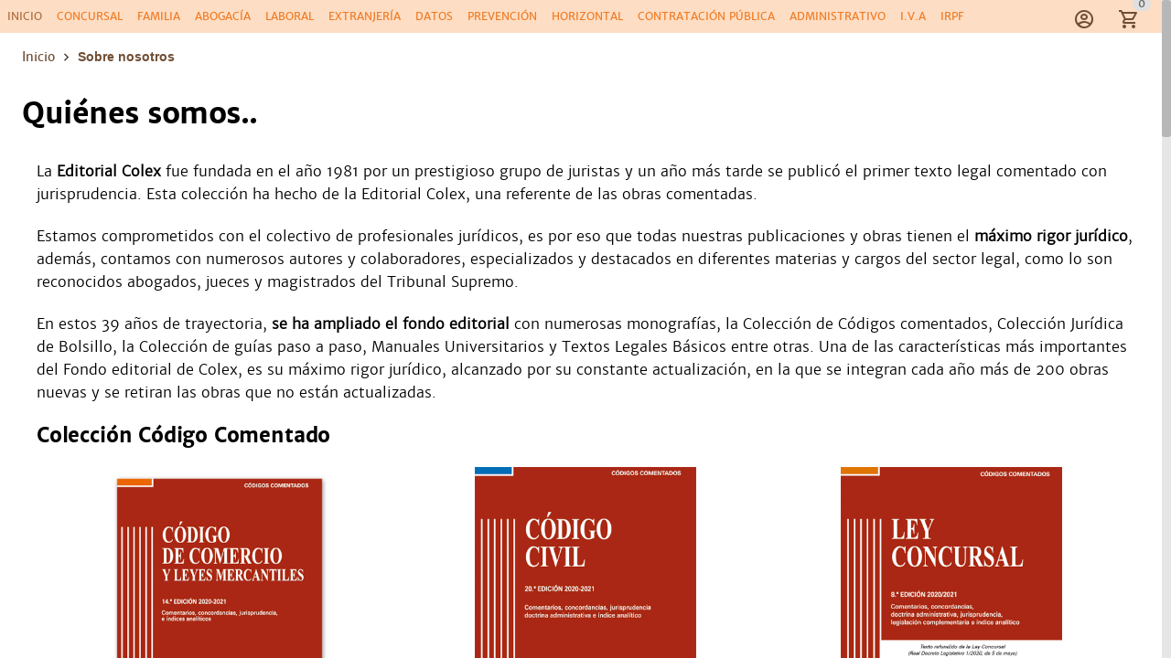

--- FILE ---
content_type: text/html; charset=utf-8
request_url: https://www.vademecumlegal.es/quienes-somos
body_size: 12607
content:
<!DOCTYPE html><html lang=es dir=ltr><head><script>window.__INITIAL_STATE__={"auth":{"user":null,"adoptedUser":null,"userRoles":[],"registerEmail":"","shouldLogOutUsersBiblioteca":false,"ip":"3.145.134.218","isAutologin":false,"showProfileDialog":false,"eplanUser":null,"userToRegister":null},"root":{"menuItems":[{"label":"Inicio","name":"Home","order":1},{"label":"Familia","name":"familia","order":2},{"label":"Concursal","name":"concursal","order":2},{"label":"Abogacía","name":"abogacia","order":4},{"label":"Laboral","name":"laboral","order":5},{"label":"Extranjería","name":"extranjeria","order":6},{"label":"Datos","name":"datos","order":7},{"label":"Prevención","name":"prevencion","order":8},{"label":"Horizontal","name":"horizontal","order":9},{"label":"Contratación pública","name":"contratacionpublica","order":10},{"label":"Administrativo","name":"administrativo","order":11},{"label":"I.V.A","name":"iva","order":12},{"label":"IRPF","name":"irpf","order":13}],"indexes":[],"slugBreadcrumb":"Quiénes somos..","footer":[{"label":"Herramientas de cálculo","name":"Herramientas de cálculo","path":"\u002Fherramientas-de-calculo","showInMap":true,"column":1,"rel":""},{"label":"Calendarios laborales","showInMap":true,"column":1,"url":"https:\u002F\u002Fwww.calendarios-laborales.es\u002F","rel":"noreferrer noopener"},{"label":"Conceptos jurídicos","name":"Conceptos jurídicos","path":"\u002Fconceptos","showInMap":true,"column":1},{"label":"Mapa Web","name":"Mapa Web","path":"\u002Fmapa","showInMap":false,"column":1},{"label":"Sobre nosotros","name":"Sobre nosotros","path":"\u002Fquienes-somos","showInMap":true,"column":2,"landing":true},{"label":"Aviso legal","name":"Aviso legal","path":"\u002Faviso-legal","showInMap":true,"column":2,"landing":true},{"label":"Política de Privacidad","name":"Política de Privacidad","path":"\u002Fpolitica-de-privacidad","showInMap":true,"column":2,"landing":true},{"label":"Condiciones generales","name":"Condiciones generales","path":"\u002Fcondiciones-generales","showInMap":true,"column":2,"landing":true},{"label":"Contacto","name":"Contacto","path":"\u002Fcontacto","showInMap":true,"column":3,"landing":true},{"label":"info@vademecumlegal.es","showInMap":false,"column":3,"url":"mailto:info@vademecumlegal.es"},{"label":"910 600 164","showInMap":false,"column":3,"url":"tel:+34910600164"}],"searchResults":null,"landingCarousel":null,"homeCarousel":[],"landingHtml":"","queryParams":{},"landingPages":null,"loadingMore":false,"axiosErrorCount":0,"landingTitle":"","errors":null,"showError":false,"imageToUpload":null,"relatedSearchResults":null,"loggingUser":false,"isFetchingToken":false,"hideRelated":false,"selectedHTML":"","selectedText":"","fromContextMenu":false,"bottomLinks":[],"showAds":false},"order":{"cart":{"products":[],"province":"","country":"España","totals":{"pvpExcludingIva":0,"pvp":0,"totalIva":0,"percentageIva":0,"ivaBreakdown":[]}},"order":{"paymentType":"tarjeta","orderType":null,"ccc":null,"bic_swift":null,"fecha_renovacion":null,"fecha_primer_pago":null,"numero_pagos":null,"products":[],"users":null,"email":"","addressBilling":{"name":"","nif":"","vies":"false","isVies":false,"phone":"","address":"","city":"","province":"","country":"España","document_type":"nifCif"},"addressShipment":{"name":"","nif":"","vies":"false","isVies":false,"phone":"","address":"","city":"","province":"","country":"España","document_type":"nifCif"},"notes":"","messagingNotes":"","successUrl":"https:\u002F\u002Fwww.vademecumlegal.es\u002Fcarrito?action=orderSucceed","cancelUrl":"https:\u002F\u002Fwww.vademecumlegal.es\u002Fcarrito?action=orderCanceled","paymentTypeId":null},"userToFill":null,"orderType":null,"stripe":null,"gclid":""},"books":{"book":null,"selectedBook":null,"currentBook":"","lastVisitedBook":"","relatedBooks":[],"bookResults":{},"catalogs":{},"monthlySubCatalog":{},"anuallySubCatalog":{},"paperCatalog":null,"digitalCatalog":null,"booksLayout":"list","booksPaginate":true,"hasParentTitle":true,"hasChildTitle":true,"bookReviews":null,"availableBooks":[{"title":"familia","seo_title":"familia","seo_h1":"Derecho de familia","seo_url":"libros\u002Fvademecum-familia-3252","image":"https:\u002F\u002Fd2eb79appvasri.cloudfront.net\u002Ferp-colex\u002Fimagenes\u002Flibros\u002Fresizedk8s_grande_3252.jpg","thumbnail":"https:\u002F\u002Fd2eb79appvasri.cloudfront.net\u002Ferp-colex\u002Fimagenes\u002Flibros\u002Fresizedk8s_peque_3252.jpg","publication_date":"2024-06-25T12:00:00.000Z","paperPrice":"55.0","paperDiscount":"5.0","subject":"Civil","extraData":{"paperCatalogId":"4110","digitalCatalogId":"4111","combinedCatalogId":"4112"},"orderMenu":2,"velneoId":"1"},{"title":"concursal","seo_title":"concursal","seo_h1":"Derecho concursal","seo_url":"libros\u002Fvademecum-concursal-2662","image":"https:\u002F\u002Fd2eb79appvasri.cloudfront.net\u002Ferp-colex\u002Fimagenes\u002Flibros\u002Fresizedk8s_grande_2662.jpg","thumbnail":"https:\u002F\u002Fd2eb79appvasri.cloudfront.net\u002Ferp-colex\u002Fimagenes\u002Flibros\u002Fresizedk8s_peque_2662.jpg","publication_date":"2024-02-15T12:00:00+0000","paperPrice":"50.0","paperDiscount":"5.0","subject":"Mercantil","extraData":{"paperCatalogId":"2181","digitalCatalogId":"3411","combinedCatalogId":"3510"},"orderMenu":2,"velneoId":"2"},{"title":"abogacia","seo_title":"EJERCICIO PROFESIONAL DE LA ABOGACÍA","seo_h1":"Ejercicio profesional de la abogacía","seo_url":"libros\u002Fvademecum-ejercicio-profesional-abogacia-3083","image":"https:\u002F\u002Fd2eb79appvasri.cloudfront.net\u002Ferp-colex\u002Fimagenes\u002Flibros\u002Fresizedk8s_grande_3083.png","thumbnail":"https:\u002F\u002Fd2eb79appvasri.cloudfront.net\u002Ferp-colex\u002Fimagenes\u002Flibros\u002Fresizedk8s_peque_3083.png","publication_date":"2022-04-01T12:00:00+0000","paperPrice":"31.0","paperDiscount":"5.0","subject":"Otros","orderMenu":4,"velneoId":"3"},{"title":"laboral","seo_title":"LABORAL","seo_h1":"Derecho laboral","seo_url":"libros\u002Fvademecum-laboral-2659","image":"https:\u002F\u002Fd2eb79appvasri.cloudfront.net\u002Ferp-colex\u002Fimagenes\u002Flibros\u002Fresizedk8s_grande_2659.jpg","thumbnail":"https:\u002F\u002Fd2eb79appvasri.cloudfront.net\u002Ferp-colex\u002Fimagenes\u002Flibros\u002Fresizedk8s_peque_2659.jpg","publication_date":"2024-03-15T12:00:00+0000","paperPrice":"75.0","paperDiscount":"5.0","subject":"Laboral","extraData":{"paperCatalogId":"3593","digitalCatalogId":"3582","combinedCatalogId":"3583"},"orderMenu":5,"velneoId":"4"},{"title":"extranjeria","seo_title":"EXTRANJERÍA","seo_h1":"Derecho de extranjería","seo_url":"libros\u002Fvademecum-extranjeria-2518","image":"https:\u002F\u002Fd2eb79appvasri.cloudfront.net\u002Ferp-colex\u002Fimagenes\u002Flibros\u002Fresizedk8s_grande_2518.jpg","thumbnail":"https:\u002F\u002Fd2eb79appvasri.cloudfront.net\u002Ferp-colex\u002Fimagenes\u002Flibros\u002Fresizedk8s_peque_2518.jpg","publication_date":"2024-01-29T12:00:00+0000","paperPrice":"50.0","paperDiscount":"5.0","subject":"Administrativo","extraData":{"paperCatalogId":"3421","digitalCatalogId":"3234","combinedCatalogId":"3509"},"orderMenu":6,"velneoId":"5"},{"title":"datos","seo_title":"PROTECCIÓN DE DATOS","seo_h1":"Protección de datos","seo_url":"libros\u002Fvademecum-proteccion-datos-2936","paperPrice":"55.0","paperDiscount":"5.0","subject":"Administrativo","image":"https:\u002F\u002Fd2eb79appvasri.cloudfront.net\u002Ferp-colex\u002Fimagenes\u002Flibros\u002Fresizedk8s_grande_2936.jpg","thumbnail":"https:\u002F\u002Fd2eb79appvasri.cloudfront.net\u002Ferp-colex\u002Fimagenes\u002Flibros\u002Fresizedk8s_peque_2936.jpg","publication_date":"2024-10-21T12:00:00+0000","extraData":{"paperCatalogId":"3701","digitalCatalogId":"3679","combinedCatalogId":"3680"},"orderMenu":7,"velneoId":"6"},{"title":"prevencion","seo_title":"PREVENCIÓN DE RIESGOS LABORALES","seo_h1":"Prevención de riesgos laborales","seo_url":"libros\u002Fvademecum-prevencion-riesgos-laborales-2660","paperPrice":"80.0","paperDiscount":"5.0","subject":"Laboral","image":"https:\u002F\u002Fd2eb79appvasri.cloudfront.net\u002Ferp-colex\u002Fimagenes\u002Flibros\u002Fresizedk8s_grande_2660.png","thumbnail":"https:\u002F\u002Fd2eb79appvasri.cloudfront.net\u002Ferp-colex\u002Fimagenes\u002Flibros\u002Fresizedk8s_peque_2660.png","publication_date":"2024-09-13T12:00:00+0000","extraData":{"paperCatalogId":"3700","digitalCatalogId":"3677","combinedCatalogId":"3678"},"orderMenu":8,"velneoId":"7"},{"title":"horizontal","seo_title":"PROPIEDAD HORIZONTAL","seo_h1":"Propiedad horizontal","seo_url":"libros\u002Fvademecum-propiedad-horizontal-5021","paperPrice":"50.0","paperDiscount":"5.0","subject":"Civil","publication_date":"2024-03-15T12:00:00+0000","image":"https:\u002F\u002Fd2eb79appvasri.cloudfront.net\u002Ferp-colex\u002Fimagenes\u002Flibros\u002Fresizedk8s_grande_5021.jpg","thumbnail":"https:\u002F\u002Fd2eb79appvasri.cloudfront.net\u002Ferp-colex\u002Fimagenes\u002Flibros\u002Fresizedk8s_peque_5021.jpg","extraData":{"paperCatalogId":"4577","digitalCatalogId":"4618","combinedCatalogId":"4619"},"orderMenu":9,"velneoId":"8"},{"title":"contratacionpublica","seo_title":"CONTRATACIÓN PÚBLICA","seo_h1":"Contratación pública","seo_url":"libros\u002Fvademecum-contratacion-publica-6551","paperPrice":"60.0","paperDiscount":"5.0","subject":"Administrativo","publication_date":"2024-04-15T12:00:00+0000","image":"https:\u002F\u002Fd2eb79appvasri.cloudfront.net\u002Ferp-colex\u002Fimagenes\u002Flibros\u002Fresizedk8s_grande_6551.jpg","thumbnail":"https:\u002F\u002Fd2eb79appvasri.cloudfront.net\u002Ferp-colex\u002Fimagenes\u002Flibros\u002Fresizedk8s_peque_6551.jpg","extraData":{"paperCatalogId":"4702","digitalCatalogId":"4703","combinedCatalogId":"4700"},"orderMenu":10,"velneoId":"A"},{"title":"administrativo","seo_title":"ADMINISTRATIVO","seo_h1":"Administrativo","seo_url":"libros\u002Fvademecum-administrativo-2665","paperPrice":"110.0","paperDiscount":"5.0","subject":"Administrativo","publication_date":"2024-05-30T12:00:00+0000","image":"https:\u002F\u002Fd2eb79appvasri.cloudfront.net\u002Ferp-colex\u002Fimagenes\u002Flibros\u002Fresizedk8s_grande_2665.jpg","thumbnail":"https:\u002F\u002Fd2eb79appvasri.cloudfront.net\u002Ferp-colex\u002Fimagenes\u002Flibros\u002Fresizedk8s_peque_2665.jpg","extraData":{"paperCatalogId":"3698","digitalCatalogId":"3668","combinedCatalogId":"3669"},"orderMenu":11,"velneoId":"9"},{"title":"iva","seo_title":"IVA","seo_h1":"IVA","seo_url":"libros\u002Fvademecum-iva-7997","paperPrice":"63.75","paperDiscount":"5.0","subject":"fiscal","publication_date":"2025-04-15T12:00:00+0000","image":"https:\u002F\u002Fd2eb79appvasri.cloudfront.net\u002Ferp-colex\u002Fimagenes\u002Flibros\u002Fresizedk8s_grande_colex_7997.png","thumbnail":"https:\u002F\u002Fd2eb79appvasri.cloudfront.net\u002Ferp-colex\u002Fimagenes\u002Flibros\u002Fresizedk8s_peque_colex_7997.png","extraData":{"paperCatalogId":"8574","digitalCatalogId":"8575"},"orderMenu":12,"velneoId":"B"},{"title":"irpf","seo_title":"IRPF","seo_h1":"IRPF","seo_url":"libros\u002Fvademecum-irpf-8007","paperPrice":"63.75","paperDiscount":"5.0","subject":"fiscal","publication_date":"2025-04-15T12:00:00+0000","image":"https:\u002F\u002Fd2eb79appvasri.cloudfront.net\u002Ferp-colex\u002Fimagenes\u002Flibros\u002Fresizedk8s_grande_colex_8007.png","thumbnail":"https:\u002F\u002Fd2eb79appvasri.cloudfront.net\u002Ferp-colex\u002Fimagenes\u002Flibros\u002Fresizedk8s_peque_colex_8007.png","extraData":{"paperCatalogId":"8592","digitalCatalogId":"8593"},"orderMenu":13,"velneoId":"C"}],"featuredBookIndex":7,"booksInfiniteScroll":false,"bookAccessUrl":null},"landing":{"currentLanding":{"id":"122111","url":"quienes-somos","collection":"0","title":"Sobre nosotros","h1":"Quiénes somos..","query":[""],"html":"\u003Cdiv class=\"q-pa-md q-mb-lg\" data-testid=\"about-page\"\u003E\u003Cp\u003ELa \u003Cstrong\u003EEditorial Colex \u003C\u002Fstrong\u003E fue fundada en el año 1981 por un prestigioso grupo de juristas y un año más tarde se publicó el primer texto legal comentado con jurisprudencia. Esta colección ha hecho de la Editorial Colex, una referente de las obras comentadas.\u003C\u002Fp\u003E\u003Cbr\u002F\u003E\u003Cp\u003EEstamos comprometidos con el colectivo de profesionales jurídicos, es por eso que todas nuestras publicaciones y obras tienen el \u003Cstrong\u003Emáximo rigor jurídico\u003C\u002Fstrong\u003E, además, contamos con numerosos autores y colaboradores, especializados y destacados en diferentes materias y cargos del sector legal, como lo son reconocidos abogados, jueces y magistrados del Tribunal Supremo.\u003C\u002Fp\u003E\u003Cbr\u002F\u003E\u003Cp\u003EEn estos 39 años de trayectoria, \u003Cstrong\u003Ese ha ampliado el fondo editorial\u003C\u002Fstrong\u003E con numerosas monografías, la Colección de Códigos comentados, Colección Jurídica de Bolsillo, la Colección de guías paso a paso, Manuales Universitarios y Textos Legales Básicos entre otras. Una de las características más importantes del Fondo editorial de Colex, es su máximo rigor jurídico, alcanzado por su constante actualización, en la que se integran cada año más de 200 obras nuevas y se retiran las obras que no están actualizadas.\u003C\u002Fp\u003E\u003Cbr\u002F\u003E\u003Cdiv class=\"about-books\"\u003E   \u003Ch2\u003EColección Código Comentado\u003C\u002Fh2\u003E   \u003Cdiv class=\"grid-4-cols\"\u003E       \u003Cdiv class=\"book-grid-item\"\u003E              \u003Ca href=\"https:\u002F\u002Fwww.colex.es\u002Flibros\u002Fcodigo-comercio-leyes-mercantiles-codigo-comentado-65\" target=\"_blank\"\u003E              \u003Cimg style=\"object-fit: contain;\" alt=\"Código de Comercio y Leyes Mercantiles - Código Comentado\" src=\"https:\u002F\u002Fd2eb79appvasri.cloudfront.net\u002Fimagenes_noticias\u002Fresized_5f44cfcff053b.png\" width=\"242\" height=\"342\"\u002F\u003E            \u003C\u002Fa\u003E       \u003C\u002Fdiv\u003E        \u003Cdiv\u003E              \u003Ca              href=\"https:\u002F\u002Fwww.colex.es\u002Flibros\u002Fcodigo-civil-codigo-comentado-76\"              target=\"_blank\"            \u003E              \u003Cimg                style=\"object-fit: contain;\"                alt=\"Codigo Civil - Código Comentado\"                src=\"https:\u002F\u002Fd2eb79appvasri.cloudfront.net\u002Fimagenes_noticias\u002Fresized_5f61c4d15981c.png\"                width=\"242\"                height=\"342\"              \u002F\u003E            \u003C\u002Fa\u003E       \u003C\u002Fdiv\u003E       \u003Cdiv class=\"book-grid-item\"\u003E              \u003Ca              href=\"https:\u002F\u002Fwww.colex.es\u002Flibros\u002Fley-concursal-codigo-comentado-79\"              target=\"_blank\"            \u003E              \u003Cimg                style=\"object-fit: contain;\"                alt=\"Ley Concursal - Código Comentado\"                src=\"https:\u002F\u002Fd2eb79appvasri.cloudfront.net\u002Fimagenes_noticias\u002Fresized_5f045b0c68255.png\"                width=\"242\"                height=\"342\"              \u002F\u003E            \u003C\u002Fa\u003E       \u003C\u002Fdiv\u003E        \u003Cdiv class=\"book-grid-item\"\u003E              \u003Ca              href=\"https:\u002F\u002Fwww.colex.es\u002Flibros\u002Fley-general-tributaria-codigo-comentado-63\"              target=\"_blank\"            \u003E              \u003Cimg                style=\"object-fit: contain;\"                alt=\"Ley General Tributaria - Código Comentado\"                src=\"https:\u002F\u002Fd2eb79appvasri.cloudfront.net\u002Fimagenes_noticias\u002Fresized_5e7229506dc49.png\"                width=\"242\"                height=\"342\"              \u002F\u003E            \u003C\u002Fa\u003E       \u003C\u002Fdiv\u003E   \u003C\u002Fdiv\u003E\u003C\u002Fdiv\u003E\u003Cdiv\u003E   \u003Ch2\u003EColección digital\u003C\u002Fh2\u003E   \u003Cdiv class=\"grid-4-cols\"\u003E       \u003Cdiv class=\"book-grid-item\"\u003E              \u003Ca              href=\"https:\u002F\u002Fwww.colex.es\u002Flibros\u002Fregulacion-tasas-google-tobin-1671\"              target=\"_blank\"            \u003E              \u003Cimg                style=\"object-fit: contain;\"                alt=\"La regulación de las tasas Google y Tobin - Código Digital\"                src=\"https:\u002F\u002Fd2eb79appvasri.cloudfront.net\u002Fimagenes_noticias\u002Fresized_605eae5814582.png.jpg\"                width=\"242\"                height=\"342\"              \u002F\u003E            \u003C\u002Fa\u003E       \u003C\u002Fdiv\u003E        \u003Cdiv class=\"book-grid-item\"\u003E              \u003Ca              href=\"https:\u002F\u002Fwww.colex.es\u002Flibros\u002Facto-conciliacion-laboral-1542\"              target=\"_blank\"            \u003E              \u003Cimg                style=\"object-fit: contain;\"                alt=\"El acto de conciliación laboral - Código Digital\"                src=\"https:\u002F\u002Fd2eb79appvasri.cloudfront.net\u002Fimagenes_noticias\u002Fresized_5f73f72986430.png.jpg\"                width=\"242\"                height=\"342\"              \u002F\u003E            \u003C\u002Fa\u003E       \u003C\u002Fdiv\u003E       \u003Cdiv class=\"book-grid-item\"\u003E              \u003Ca              href=\"https:\u002F\u002Fwww.colex.es\u002Flibros\u002Fconciliacion-laboral-smac-1541\"              target=\"_blank\"            \u003E              \u003Cimg                style=\"object-fit: contain;\"                alt=\"Conciliación Laboral y SMAC - Código Digital\"                src=\"https:\u002F\u002Fd2eb79appvasri.cloudfront.net\u002Fimagenes_noticias\u002Fresized_5fc866c14046e.png.jpg\"                width=\"242\"                height=\"342\"              \u002F\u003E            \u003C\u002Fa\u003E       \u003C\u002Fdiv\u003E        \u003Cdiv class=\"book-grid-item\"\u003E              \u003Ca              href=\"https:\u002F\u002Fwww.colex.es\u002Flibros\u002Fsecretos-empresariales-marco-ley-262\"              target=\"_blank\"            \u003E              \u003Cimg                style=\"object-fit: contain;\"                alt=\"Los secretos empresariales en el marco de la Ley - Código Digital\"                src=\"https:\u002F\u002Fd2eb79appvasri.cloudfront.net\u002Fimagenes_noticias\u002Fresized_5f65757685332.png.jpg\"                width=\"242\"                height=\"342\"              \u002F\u003E            \u003C\u002Fa\u003E       \u003C\u002Fdiv\u003E   \u003C\u002Fdiv\u003E\u003C\u002Fdiv\u003E\u003Cdiv\u003E   \u003Ch2\u003EColección Guías Prácticas. Paso a paso\u003C\u002Fh2\u003E   \u003Cdiv class=\"grid-4-cols\"\u003E       \u003Cdiv class=\"book-grid-item\"\u003E              \u003Ca              href=\"https:\u002F\u002Fwww.colex.es\u002Flibros\u002Ftrabajo-distancia-teletrabajo-paso-paso-3136\"              target=\"_blank\"            \u003E              \u003Cimg                style=\"object-fit: contain;\"                alt=\"Trabajo a distancia y teletrabajo - Paso a Paso\"                src=\"https:\u002F\u002Fd2eb79appvasri.cloudfront.net\u002Fimagenes_noticias\u002Fresized_5f8ecb5e094c4.jpg\"                width=\"242\"                height=\"342\"              \u002F\u003E            \u003C\u002Fa\u003E       \u003C\u002Fdiv\u003E        \u003Cdiv class=\"book-grid-item\"\u003E              \u003Ca              href=\"https:\u002F\u002Fwww.colex.es\u002Flibros\u002Fcustodia-menores-paso-paso-1108\"              target=\"_blank\"            \u003E              \u003Cimg                style=\"object-fit: contain;\"                alt=\"Custodia de menores - Paso a Paso\"                src=\"https:\u002F\u002Fd2eb79appvasri.cloudfront.net\u002Fimagenes_noticias\u002Fresized_5f72e9e9466cc.png\"                width=\"242\"                height=\"342\"              \u002F\u003E            \u003C\u002Fa\u003E       \u003C\u002Fdiv\u003E       \u003Cdiv class=\"book-grid-item\"\u003E              \u003Ca              href=\"https:\u002F\u002Fwww.colex.es\u002Flibros\u002Ffraudes-incumplimientos-laborales-trabajadores-paso-paso-1492\"              target=\"_blank\"            \u003E              \u003Cimg                style=\"object-fit: contain;\"                alt=\"Fraudes e incumplimientos laborales de los trabajadores - Paso a Paso\"                src=\"https:\u002F\u002Fd2eb79appvasri.cloudfront.net\u002Fimagenes_noticias\u002Fresized_5f72eeb97b5b5.png\"                width=\"242\"                height=\"342\"              \u002F\u003E            \u003C\u002Fa\u003E       \u003C\u002Fdiv\u003E        \u003Cdiv class=\"book-grid-item\"\u003E              \u003Ca              href=\"https:\u002F\u002Fwww.colex.es\u002Flibros\u002Frecursos-proceso-penal-paso-paso-1470\"              target=\"_blank\"            \u003E              \u003Cimg                style=\"object-fit: contain;\"                alt=\"Los recursos en el proceso penal - Paso a Paso\"                src=\"https:\u002F\u002Fd2eb79appvasri.cloudfront.net\u002Fimagenes_noticias\u002Fresized_5f4e45a125bcc.png\"                width=\"242\"                height=\"342\"              \u002F\u003E            \u003C\u002Fa\u003E       \u003C\u002Fdiv\u003E   \u003C\u002Fdiv\u003E\u003C\u002Fdiv\u003E\u003Cdiv\u003E   \u003Ch2\u003EColección Jurídica de bolsillo\u003C\u002Fh2\u003E   \u003Cdiv class=\"grid-4-cols\"\u003E       \u003Cdiv class=\"book-grid-item\"\u003E              \u003Ca              href=\"https:\u002F\u002Fwww.colex.es\u002Flibros\u002Fsustraccion-internacional-menores-retorno-menor-ambito-convenio-1980-reglamento-ce-n-2201-2003-1564\"              target=\"_blank\"            \u003E              \u003Cimg                style=\"object-fit: contain;\"                alt=\"La sustracción internacional de menores - Colección Jurídica de bolsillo\"                src=\"https:\u002F\u002Fd2eb79appvasri.cloudfront.net\u002Fimagenes_noticias\u002Fresized_5f8ea34643b8f.png\"                width=\"242\"                height=\"342\"              \u002F\u003E            \u003C\u002Fa\u003E       \u003C\u002Fdiv\u003E        \u003Cdiv class=\"book-grid-item\"\u003E              \u003Ca              href=\"https:\u002F\u002Fwww.colex.es\u002Flibros\u002Fmetodos-practicas-innovacion-docente-universitaria-siglo-xxi-1494\"              target=\"_blank\"            \u003E              \u003Cimg                style=\"object-fit: contain;\"                alt=\"Métodos y prácticas de innovación docente universitaria en el siglo XXI - Colección Jurídica de bolsillo\"                src=\"https:\u002F\u002Fd2eb79appvasri.cloudfront.net\u002Fimagenes_noticias\u002Fresized_5f7b0fa18c4d8.png\"                width=\"242\"                height=\"342\"              \u002F\u003E            \u003C\u002Fa\u003E       \u003C\u002Fdiv\u003E       \u003Cdiv class=\"book-grid-item\"\u003E              \u003Ca              href=\"https:\u002F\u002Fwww.colex.es\u002Flibros\u002Finquisicion-decadencia-abolicion-reconversion-1493\"              target=\"_blank\"            \u003E              \u003Cimg                style=\"object-fit: contain;\"                alt=\"La Inquisición: Decadencia, Abolición o Reconversión - Colección Jurídica de bolsillo\"                src=\"https:\u002F\u002Fd2eb79appvasri.cloudfront.net\u002Fimagenes_noticias\u002Fresized_5f5b58d26b8b4.png\"                width=\"242\"                height=\"342\"              \u002F\u003E            \u003C\u002Fa\u003E       \u003C\u002Fdiv\u003E        \u003Cdiv class=\"book-grid-item\"\u003E              \u003Ca              href=\"https:\u002F\u002Fwww.colex.es\u002Flibros\u002Fapuntes-sobre-estatuto-autonomia-canarias-1469\"              target=\"_blank\"            \u003E              \u003Cimg                style=\"object-fit: contain;\"                alt=\"Apuntes sobre el estatuto de Autonomía de Canarias - Colección Jurídica de bolsillo\"                src=\"https:\u002F\u002Fd2eb79appvasri.cloudfront.net\u002Fimagenes_noticias\u002Fresized_5f4e18df76778.png\"                width=\"242\"                height=\"342\"              \u002F\u003E            \u003C\u002Fa\u003E       \u003C\u002Fdiv\u003E   \u003C\u002Fdiv\u003E\u003C\u002Fdiv\u003E\u003Cdiv\u003E   \u003Ch2\u003EColección Texto Legal Básico\u003C\u002Fh2\u003E   \u003Cdiv class=\"grid-4-cols\"\u003E       \u003Cdiv class=\"book-grid-item\"\u003E              \u003Ca              href=\"https:\u002F\u002Fwww.colex.es\u002Flibros\u002Festatuto-trabajadores-ley-jurisdiccion-social-133\"              target=\"_blank\"            \u003E              \u003Cimg                style=\"object-fit: contain;\"                alt=\"Estatuto de los Trabajadores y Ley de la Jurisdicción Social - Texto Legal Básico\"                src=\"https:\u002F\u002Fd2eb79appvasri.cloudfront.net\u002Fimagenes_noticias\u002Fresized_601d4e33a5d8b.png\"                width=\"242\"                height=\"342\"              \u002F\u003E            \u003C\u002Fa\u003E       \u003C\u002Fdiv\u003E        \u003Cdiv class=\"book-grid-item\"\u003E              \u003Ca              href=\"https:\u002F\u002Fwww.colex.es\u002Flibros\u002Fley-enjuiciamiento-criminal-legislacion-complementaria-107\"              target=\"_blank\"            \u003E              \u003Cimg                style=\"object-fit: contain;\"                alt=\"Ley de Enjuiciamiento Criminal y legislación complementaria - Texto Legal Básico\"                src=\"https:\u002F\u002Fd2eb79appvasri.cloudfront.net\u002Fimagenes_noticias\u002Fresized_6017b081eb8dd.png\"                width=\"242\"                height=\"342\"              \u002F\u003E            \u003C\u002Fa\u003E       \u003C\u002Fdiv\u003E       \u003Cdiv class=\"book-grid-item\"\u003E              \u003Ca              href=\"https:\u002F\u002Fwww.colex.es\u002Flibros\u002Fley-concursal-legislacion-complementaria-1119\"              target=\"_blank\"            \u003E              \u003Cimg                style=\"object-fit: contain;\"                alt=\"Ley Concursal y legislación complementaria - Texto Legal Básico\"                src=\"https:\u002F\u002Fd2eb79appvasri.cloudfront.net\u002Fimagenes_noticias\u002Fresized_602134a6bf1af.png\"                width=\"242\"                height=\"342\"              \u002F\u003E            \u003C\u002Fa\u003E       \u003C\u002Fdiv\u003E   \u003C\u002Fdiv\u003E\u003C\u002Fdiv\u003E\u003Cdiv\u003E   \u003Ch2\u003EColección Monográfico\u003C\u002Fh2\u003E   \u003Cdiv class=\"grid-4-cols\"\u003E       \u003Cdiv class=\"book-grid-item\"\u003E              \u003Ca              href=\"https:\u002F\u002Fwww.colex.es\u002Flibros\u002Ftemas-practicos-estudio-derecho-penal-economico-1497\"              target=\"_blank\"            \u003E              \u003Cimg                style=\"object-fit: contain;\"                alt=\"Temas prácticos para el estudio del derecho penal económico - Monográfico\"                src=\"https:\u002F\u002Fd2eb79appvasri.cloudfront.net\u002Fimagenes_noticias\u002Fresized_5f7c237a1da69.png\"                width=\"242\"                height=\"342\"              \u002F\u003E            \u003C\u002Fa\u003E       \u003C\u002Fdiv\u003E        \u003Cdiv class=\"book-grid-item\"\u003E              \u003Ca              href=\"https:\u002F\u002Fwww.colex.es\u002Flibros\u002Fobligaciones-entidades-credito-prestamos-hipotecarios-1495\"              target=\"_blank\"            \u003E              \u003Cimg                style=\"object-fit: contain;\"                alt=\"Obligaciones de las entidades de crédito en los préstamos hipotecarios - Monográfico\"                src=\"https:\u002F\u002Fd2eb79appvasri.cloudfront.net\u002Fimagenes_noticias\u002Fresized_5f76ef6461a6c.png\"                width=\"242\"                height=\"342\"              \u002F\u003E            \u003C\u002Fa\u003E       \u003C\u002Fdiv\u003E       \u003Cdiv class=\"book-grid-item\"\u003E              \u003Ca              href=\"https:\u002F\u002Fwww.colex.es\u002Flibros\u002Fpenas-medidas-seguridad-1463\"              target=\"_blank\"            \u003E              \u003Cimg                style=\"object-fit: contain;\"                alt=\"Penas y Medidas de seguridad - Monográfico\"                src=\"https:\u002F\u002Fd2eb79appvasri.cloudfront.net\u002Fimagenes_noticias\u002Fresized_5f5b5732cafc8.png\"                width=\"242\"                height=\"342\"              \u002F\u003E            \u003C\u002Fa\u003E       \u003C\u002Fdiv\u003E        \u003Cdiv class=\"book-grid-item\"\u003E              \u003Ca              href=\"https:\u002F\u002Fwww.colex.es\u002Flibros\u002Fresponsabilidad-penal-personas-juridicas-1109\"              target=\"_blank\"            \u003E              \u003Cimg                style=\"object-fit: contain;\"                alt=\"Responsabilidad penal de las personas jurídicas - Monográfico\"                src=\"https:\u002F\u002Fd2eb79appvasri.cloudfront.net\u002Fimagenes_noticias\u002Fresized_5f4f468c8b015.png\"                width=\"242\"                height=\"342\"              \u002F\u003E            \u003C\u002Fa\u003E       \u003C\u002Fdiv\u003E   \u003C\u002Fdiv\u003E\u003C\u002Fdiv\u003E\u003Cp\u003EDesde entonces, se proporciona también una plataforma tecnológica de contenidos de alto nivel, integración con base de datos y sistemas de búsqueda de información, libros electrónicos, cursos en línea, una colección digital y un sinfín de recursos online que brindan información y formación jurídica para profesionales y estudiantes.\u003C\u002Fp\u003E\u003C\u002Fdiv\u003E","creation_date":"2023-01-05 00:00:00","last_update_date":"2023-02-09 00:00:00","host":["vademecumlegal"],"seo_description":"","seo_keywords":""},"collectionItemsResult":null},"meta":{"meta":{"title":"Sobre nosotros - Vademecum Legal","meta":{"description":{"name":"description","content":"Vademecum Legal - Contenido jurídico"},"dateCreated":{"name":"date_created"},"dateModified":{"name":"date_modified"},"equiv":{"http-equiv":"Content-Type","content":"text\u002Fhtml; charset=UTF-8"},"image":{"name":"image","content":"https:\u002F\u002Fd1hd7hmh02y0fr.cloudfront.net\u002Fsmartlex\u002Fpro\u002Fbundles\u002Fapp\u002Fimg\u002Fcolex\u002Fvademecum-redes.png"},"twitterCard":{"name":"twitter:card","content":"summary"},"twitterSite":{"name":"twitter:site","content":"@infovademecumlegal"},"twitterTitle":{"name":"twitter:title","content":"Sobre nosotros"},"twitterDescription":{"name":"twitter:description"},"twitterCreator":{"name":"twitter:creator","content":"vademecumlegal.es"},"twitterImage":{"name":"twitter:image","content":"https:\u002F\u002Fd1hd7hmh02y0fr.cloudfront.net\u002Fsmartlex\u002Fpro\u002Fbundles\u002Fapp\u002Fimg\u002Fcolex\u002Fvademecum-redes.png"},"ogTitle":{"name":"og:title","content":"Sobre nosotros"},"ogDescription":{"name":"og:description"},"ogUrl":{"name":"og:url","content":"https:\u002F\u002Fwww.vademecumlegal.es\u002Fquienes-somos"},"ogType":{"name":"og:type","content":"website"},"ogImage":{"name":"og:image","content":"https:\u002F\u002Fd1hd7hmh02y0fr.cloudfront.net\u002Fsmartlex\u002Fpro\u002Fbundles\u002Fapp\u002Fimg\u002Fcolex\u002Fvademecum-redes.png"},"ogSiteName":{"name":"og:site_name","content":"Vademecum Legal"}},"link":{"canonical":{"rel":"canonical","href":"https:\u002F\u002Fwww.vademecumlegal.es\u002Fquienes-somos"}},"script":{"website":{"type":"application\u002Fld+json","innerHTML":"[{\n\"@context\": \"https:\u002F\u002Fschema.org\",\n\"@type\": \"WebSite\",\n\"name\": \"Vademecum Legal\",\n\"url\": \"https:\u002F\u002Fwww.vademecumlegal.es\u002F\",\n\"potentialAction\": {\n\"@type\": \"SearchAction\",\n\"target\": \"https:\u002F\u002Fwww.vademecumlegal.es\u002Fresultados-busqueda?search={search_term_string}\",\n\"query-input\": \"required name=search_term_string\"\n}\n}]"},"organisation":{"type":"application\u002Fld+json","innerHTML":"[{\n\"@context\": \"https:\u002F\u002Fschema.org\",\n\"@type\": \"Organization\",\n\"@id\": \"Vademecum Legal\",\n\"name\": \"Editorial Colex S.L.\",\n\"url\": \"https:\u002F\u002Fwww.vademecumlegal.es\u002F\",\n\"logo\": \"https:\u002F\u002Fwww.vademecumlegal.es\u002Fimg\u002Flogo_primary.png\",\n\"contactPoint\": [\n  {\n    \"@type\": \"ContactPoint\",\n    \"contactType\": \"customer support\",\n    \"telephone\": \"+34-910-600-164\",\n    \"email\": \"info@vademecumlegal.es\"\n  }\n]\n}]"},"webpage":{"type":"application\u002Fld+json","innerHTML":"[{\n\"@context\": \"https:\u002F\u002Fschema.org\",\n\"@type\": \"WebPage\",\n\"name\": \"Vademecum Legal. Contenido Jurídico.\",\n\"description\": \"https:\u002F\u002Fwww.vademecumlegal.es\u002F\"\n}]"},"siteNavigation":{"type":"application\u002Fld+json","innerHTML":"{\n\"@context\": \"https:\u002F\u002Fschema.org\",\n\"@graph\": [{\n          \"@context\": \"https:\u002F\u002Fschema.org\",\n          \"@type\":\"SiteNavigationElement\",\n          \"@id\":\"#table-of-contents\",\n          \"name\": \"Inicio\",\n          \"url\": \"https:\u002F\u002Fwww.vademecumlegal.es\u002F\"\n         }\n          ,{\n            \"@context\": \"https:\u002F\u002Fschema.org\",\n            \"@type\":\"SiteNavigationElement\",\n            \"@id\":\"#table-of-contents\",\n            \"name\": \"Concursal\",\n            \"url\": \"https:\u002F\u002Fwww.vademecumlegal.es\u002Fconcursal\"\n          }\n          ,{\n            \"@context\": \"https:\u002F\u002Fschema.org\",\n            \"@type\":\"SiteNavigationElement\",\n            \"@id\":\"#table-of-contents\",\n            \"name\": \"Laboral\",\n            \"url\": \"https:\u002F\u002Fwww.vademecumlegal.es\u002Flaboral\"\n          }\n          ,{\n            \"@context\": \"https:\u002F\u002Fschema.org\",\n            \"@type\":\"SiteNavigationElement\",\n            \"@id\":\"#table-of-contents\",\n            \"name\": \"Extranjería\",\n            \"url\": \"https:\u002F\u002Fwww.vademecumlegal.es\u002Fextranjeria\"\n          }\n          ,{\n            \"@context\": \"https:\u002F\u002Fschema.org\",\n            \"@type\":\"SiteNavigationElement\",\n            \"@id\":\"#table-of-contents\",\n            \"name\": \"Abogacía\",\n            \"url\": \"https:\u002F\u002Fwww.vademecumlegal.es\u002Fabogacia\"\n          }\n          ,{\n            \"@context\": \"https:\u002F\u002Fschema.org\",\n            \"@type\":\"SiteNavigationElement\",\n            \"@id\":\"#table-of-contents\",\n            \"name\": \"Familia\",\n            \"url\": \"https:\u002F\u002Fwww.vademecumlegal.es\u002Ffamilia\"\n          }\n          ,{\n            \"@context\": \"https:\u002F\u002Fschema.org\",\n            \"@type\":\"SiteNavigationElement\",\n            \"@id\":\"#table-of-contents\",\n            \"name\": \"Datos\",\n            \"url\": \"https:\u002F\u002Fwww.vademecumlegal.es\u002Fdatos\"\n          }]\n}"}},"noscript":{"default":"This is content for browsers with no JS (or disabled JS)"}}},"laws":{"lawResult":null,"currentLaw":null,"currentChildArticle":null,"loadedArticles":[],"currentVademecum":"","lawOrArticle":"","loadMore":false}};document.currentScript.remove()</script><title>Sobre nosotros - Vademecum Legal</title><meta name="description" content="Vademecum Legal - Contenido jurídico" data-qmeta="description"><meta name="date_created" data-qmeta="dateCreated"><meta name="date_modified" data-qmeta="dateModified"><meta http-equiv="Content-Type" content="text/html; charset=UTF-8" data-qmeta="equiv"><meta name="image" content="https://d1hd7hmh02y0fr.cloudfront.net/smartlex/pro/bundles/app/img/colex/vademecum-redes.png" data-qmeta="image"><meta name="twitter:card" content="summary" data-qmeta="twitterCard"><meta name="twitter:site" content="@infovademecumlegal" data-qmeta="twitterSite"><meta name="twitter:title" content="Sobre nosotros" data-qmeta="twitterTitle"><meta name="twitter:description" data-qmeta="twitterDescription"><meta name="twitter:creator" content="vademecumlegal.es" data-qmeta="twitterCreator"><meta name="twitter:image" content="https://d1hd7hmh02y0fr.cloudfront.net/smartlex/pro/bundles/app/img/colex/vademecum-redes.png" data-qmeta="twitterImage"><meta name="og:title" content="Sobre nosotros" data-qmeta="ogTitle"><meta name="og:description" data-qmeta="ogDescription"><meta name="og:url" content="https://www.vademecumlegal.es/quienes-somos" data-qmeta="ogUrl"><meta name="og:type" content="website" data-qmeta="ogType"><meta name="og:image" content="https://d1hd7hmh02y0fr.cloudfront.net/smartlex/pro/bundles/app/img/colex/vademecum-redes.png" data-qmeta="ogImage"><meta name="og:site_name" content="Vademecum Legal" data-qmeta="ogSiteName"><link rel="canonical" href="https://www.vademecumlegal.es/quienes-somos" data-qmeta="canonical"><script type="application/ld+json" data-qmeta="website">[{
"@context": "https://schema.org",
"@type": "WebSite",
"name": "Vademecum Legal",
"url": "https://www.vademecumlegal.es/",
"potentialAction": {
"@type": "SearchAction",
"target": "https://www.vademecumlegal.es/resultados-busqueda?search={search_term_string}",
"query-input": "required name=search_term_string"
}
}]</script><script type="application/ld+json" data-qmeta="organisation">[{
"@context": "https://schema.org",
"@type": "Organization",
"@id": "Vademecum Legal",
"name": "Editorial Colex S.L.",
"url": "https://www.vademecumlegal.es/",
"logo": "https://www.vademecumlegal.es/img/logo_primary.png",
"contactPoint": [
  {
    "@type": "ContactPoint",
    "contactType": "customer support",
    "telephone": "+34-910-600-164",
    "email": "info@vademecumlegal.es"
  }
]
}]</script><script type="application/ld+json" data-qmeta="webpage">[{
"@context": "https://schema.org",
"@type": "WebPage",
"name": "Vademecum Legal. Contenido Jurídico.",
"description": "https://www.vademecumlegal.es/"
}]</script><script type="application/ld+json" data-qmeta="siteNavigation">{
"@context": "https://schema.org",
"@graph": [{
          "@context": "https://schema.org",
          "@type":"SiteNavigationElement",
          "@id":"#table-of-contents",
          "name": "Inicio",
          "url": "https://www.vademecumlegal.es/"
         }
          ,{
            "@context": "https://schema.org",
            "@type":"SiteNavigationElement",
            "@id":"#table-of-contents",
            "name": "Concursal",
            "url": "https://www.vademecumlegal.es/concursal"
          }
          ,{
            "@context": "https://schema.org",
            "@type":"SiteNavigationElement",
            "@id":"#table-of-contents",
            "name": "Laboral",
            "url": "https://www.vademecumlegal.es/laboral"
          }
          ,{
            "@context": "https://schema.org",
            "@type":"SiteNavigationElement",
            "@id":"#table-of-contents",
            "name": "Extranjería",
            "url": "https://www.vademecumlegal.es/extranjeria"
          }
          ,{
            "@context": "https://schema.org",
            "@type":"SiteNavigationElement",
            "@id":"#table-of-contents",
            "name": "Abogacía",
            "url": "https://www.vademecumlegal.es/abogacia"
          }
          ,{
            "@context": "https://schema.org",
            "@type":"SiteNavigationElement",
            "@id":"#table-of-contents",
            "name": "Familia",
            "url": "https://www.vademecumlegal.es/familia"
          }
          ,{
            "@context": "https://schema.org",
            "@type":"SiteNavigationElement",
            "@id":"#table-of-contents",
            "name": "Datos",
            "url": "https://www.vademecumlegal.es/datos"
          }]
}</script> <meta charset=utf-8><meta name=format-detection content="telephone=no"><meta name=msapplication-tap-highlight content=no><meta name=viewport content="user-scalable=yes,initial-scale=1,minimum-scale=1,width=device-width"><meta name=color-scheme content="light only"><link rel=preconnect href=https://fonts.googleapis.com><link rel=preconnect href=https://fonts.gstatic.com crossorigin><link rel=icon type=image/png sizes=128x128 href=/icons/favicon-128x128.png><link rel=icon type=image/png sizes=96x96 href=/icons/favicon-96x96.png><link rel=icon type=image/png sizes=32x32 href=/icons/favicon-32x32.png><link rel=icon type=image/png sizes=16x16 href=/icons/favicon-16x16.png><link rel=icon type=image/ico href=/favicon.ico><script type=module crossorigin src=/assets/index.b5934e1b.js></script><link rel=stylesheet href=/assets/index.66b9dc6a.css> <link rel="preload" href="/assets/logo_site_primary.807e167d.png" as="image" type="image/png"><link rel="preload" href="/assets/flUhRq6tzZclQEJ-Vdg-IuiaDsNcIhQ8tQ.4a4dbc62.woff2" as="font" type="font/woff2" crossorigin><link rel="preload" href="/assets/flUhRq6tzZclQEJ-Vdg-IuiaDsNa.fd84f88b.woff" as="font" type="font/woff" crossorigin><link rel="preload" href="/assets/merriweathersans-bold.46d7439d.woff2" as="font" type="font/woff2" crossorigin><link rel="preload" href="/assets/merriweathersans-bold.6b19e6e4.woff" as="font" type="font/woff" crossorigin><link rel="preload" href="/assets/merriweathersans-bolditalic.e9ab2636.woff2" as="font" type="font/woff2" crossorigin><link rel="preload" href="/assets/merriweathersans-bolditalic.feb8f759.woff" as="font" type="font/woff" crossorigin><link rel="preload" href="/assets/merriweathersans-extrabold.5ec9d192.woff2" as="font" type="font/woff2" crossorigin><link rel="preload" href="/assets/merriweathersans-extrabold.f2dd4632.woff" as="font" type="font/woff" crossorigin><link rel="preload" href="/assets/merriweathersans-extrabolditalic.aa1247b9.woff2" as="font" type="font/woff2" crossorigin><link rel="preload" href="/assets/merriweathersans-extrabolditalic.11ef271c.woff" as="font" type="font/woff" crossorigin><link rel="preload" href="/assets/merriweathersans-italic.95b78be9.woff2" as="font" type="font/woff2" crossorigin><link rel="preload" href="/assets/merriweathersans-italic.810dc901.woff" as="font" type="font/woff" crossorigin><link rel="preload" href="/assets/merriweathersans-light.e7adf9a6.woff2" as="font" type="font/woff2" crossorigin><link rel="preload" href="/assets/merriweathersans-light.00cd18ca.woff" as="font" type="font/woff" crossorigin><link rel="preload" href="/assets/merriweathersans-lightitalic.3d6a931b.woff2" as="font" type="font/woff2" crossorigin><link rel="preload" href="/assets/merriweathersans-lightitalic.ad1a501b.woff" as="font" type="font/woff" crossorigin><link rel="preload" href="/assets/merriweathersans-regular.8a26a0fe.woff2" as="font" type="font/woff2" crossorigin><link rel="preload" href="/assets/merriweathersans-regular.4ada450c.woff" as="font" type="font/woff" crossorigin><link rel="preload" href="/assets/valencia-bold-webfont.b458fc7a.woff2" as="font" type="font/woff2" crossorigin><link rel="preload" href="/assets/valencia-regular-webfont.9841e27d.woff2" as="font" type="font/woff2" crossorigin><link rel="modulepreload" href="/assets/MainLayout.5fbd78ac.js" crossorigin><link rel="stylesheet" href="/assets/MainLayout.e1589535.css"><link rel="preload" href="/assets/logo_primary.c7bd6b5b.png" as="image" type="image/png"><link rel="modulepreload" href="/assets/FooterComponent.0f5286a1.js" crossorigin><link rel="stylesheet" href="/assets/FooterComponent.6ca49f41.css"><link rel="preload" href="/assets/logo_white.4be01b29.png" as="image" type="image/png"><link rel="modulepreload" href="/assets/Landing.d23550c0.js" crossorigin><link rel="modulepreload" href="/assets/LandingList.b1edccb3.js" crossorigin></head><body class="desktop no-touch body--light" data-server-rendered><noscript data-qmeta="default">This is content for browsers with no JS (or disabled JS)</noscript><script id="qmeta-init">window.__Q_META__={"title":"Sobre nosotros - Vademecum Legal","meta":{"description":{"name":"description","content":"Vademecum Legal - Contenido jurídico"},"dateCreated":{"name":"date_created"},"dateModified":{"name":"date_modified"},"equiv":{"http-equiv":"Content-Type","content":"text/html; charset=UTF-8"},"image":{"name":"image","content":"https://d1hd7hmh02y0fr.cloudfront.net/smartlex/pro/bundles/app/img/colex/vademecum-redes.png"},"twitterCard":{"name":"twitter:card","content":"summary"},"twitterSite":{"name":"twitter:site","content":"@infovademecumlegal"},"twitterTitle":{"name":"twitter:title","content":"Sobre nosotros"},"twitterDescription":{"name":"twitter:description"},"twitterCreator":{"name":"twitter:creator","content":"vademecumlegal.es"},"twitterImage":{"name":"twitter:image","content":"https://d1hd7hmh02y0fr.cloudfront.net/smartlex/pro/bundles/app/img/colex/vademecum-redes.png"},"ogTitle":{"name":"og:title","content":"Sobre nosotros"},"ogDescription":{"name":"og:description"},"ogUrl":{"name":"og:url","content":"https://www.vademecumlegal.es/quienes-somos"},"ogType":{"name":"og:type","content":"website"},"ogImage":{"name":"og:image","content":"https://d1hd7hmh02y0fr.cloudfront.net/smartlex/pro/bundles/app/img/colex/vademecum-redes.png"},"ogSiteName":{"name":"og:site_name","content":"Vademecum Legal"}},"link":{"canonical":{"rel":"canonical","href":"https://www.vademecumlegal.es/quienes-somos"}},"htmlAttr":{},"bodyAttr":{},"script":{"website":{"type":"application/ld+json","innerHTML":"[{\n\"@context\": \"https://schema.org\",\n\"@type\": \"WebSite\",\n\"name\": \"Vademecum Legal\",\n\"url\": \"https://www.vademecumlegal.es/\",\n\"potentialAction\": {\n\"@type\": \"SearchAction\",\n\"target\": \"https://www.vademecumlegal.es/resultados-busqueda?search={search_term_string}\",\n\"query-input\": \"required name=search_term_string\"\n}\n}]"},"organisation":{"type":"application/ld+json","innerHTML":"[{\n\"@context\": \"https://schema.org\",\n\"@type\": \"Organization\",\n\"@id\": \"Vademecum Legal\",\n\"name\": \"Editorial Colex S.L.\",\n\"url\": \"https://www.vademecumlegal.es/\",\n\"logo\": \"https://www.vademecumlegal.es/img/logo_primary.png\",\n\"contactPoint\": [\n  {\n    \"@type\": \"ContactPoint\",\n    \"contactType\": \"customer support\",\n    \"telephone\": \"+34-910-600-164\",\n    \"email\": \"info@vademecumlegal.es\"\n  }\n]\n}]"},"webpage":{"type":"application/ld+json","innerHTML":"[{\n\"@context\": \"https://schema.org\",\n\"@type\": \"WebPage\",\n\"name\": \"Vademecum Legal. Contenido Jurídico.\",\n\"description\": \"https://www.vademecumlegal.es/\"\n}]"},"siteNavigation":{"type":"application/ld+json","innerHTML":"{\n\"@context\": \"https://schema.org\",\n\"@graph\": [{\n          \"@context\": \"https://schema.org\",\n          \"@type\":\"SiteNavigationElement\",\n          \"@id\":\"#table-of-contents\",\n          \"name\": \"Inicio\",\n          \"url\": \"https://www.vademecumlegal.es/\"\n         }\n          ,{\n            \"@context\": \"https://schema.org\",\n            \"@type\":\"SiteNavigationElement\",\n            \"@id\":\"#table-of-contents\",\n            \"name\": \"Concursal\",\n            \"url\": \"https://www.vademecumlegal.es/concursal\"\n          }\n          ,{\n            \"@context\": \"https://schema.org\",\n            \"@type\":\"SiteNavigationElement\",\n            \"@id\":\"#table-of-contents\",\n            \"name\": \"Laboral\",\n            \"url\": \"https://www.vademecumlegal.es/laboral\"\n          }\n          ,{\n            \"@context\": \"https://schema.org\",\n            \"@type\":\"SiteNavigationElement\",\n            \"@id\":\"#table-of-contents\",\n            \"name\": \"Extranjería\",\n            \"url\": \"https://www.vademecumlegal.es/extranjeria\"\n          }\n          ,{\n            \"@context\": \"https://schema.org\",\n            \"@type\":\"SiteNavigationElement\",\n            \"@id\":\"#table-of-contents\",\n            \"name\": \"Abogacía\",\n            \"url\": \"https://www.vademecumlegal.es/abogacia\"\n          }\n          ,{\n            \"@context\": \"https://schema.org\",\n            \"@type\":\"SiteNavigationElement\",\n            \"@id\":\"#table-of-contents\",\n            \"name\": \"Familia\",\n            \"url\": \"https://www.vademecumlegal.es/familia\"\n          }\n          ,{\n            \"@context\": \"https://schema.org\",\n            \"@type\":\"SiteNavigationElement\",\n            \"@id\":\"#table-of-contents\",\n            \"name\": \"Datos\",\n            \"url\": \"https://www.vademecumlegal.es/datos\"\n          }]\n}"}}}</script> <div id=q-app><!--[--><div class="q-scrollarea body landing-vademecum-quienes-somos host-vademecum" style="height:100vh;" id="mainScrollArea"><div class="q-scrollarea__container scroll relative-position fit hide-scrollbar"><div class="q-scrollarea__content absolute" style=""><!----><div class="q-layout q-layout--standard bg-grey-2" style="min-height:0px;" tabindex="-1" id="mainLayout" data-v-0102d361><!----><!----><header class="q-header q-layout__section--marginal fixed-top bg-transparent" style="margin-right:10px;" id="header" data-v-0102d361><div id="toolbar" data-v-0102d361 data-v-2a66e11d><div class="hide-mobile" data-v-2a66e11d data-v-5d281a88><div class="q-toolbar row no-wrap items-center bg-primary text-white" role="toolbar" style="height:70px;" data-v-5d281a88><div class="q-toolbar__title ellipsis row items-center" style="overflow:visible;" data-v-5d281a88><a href="/" class="row" data-testid="toolbar-logo" data-v-5d281a88><img src="/assets/logo_site_white.4e8f22ca.png" alt="logo" style="width:15vw;height:auto;" width="100" height="100" data-v-5d281a88></a><div class="row no-wrap q-mx-auto col-7" data-testid="toolbar-search" outlined rounded data-v-5d281a88 data-v-500a9bfc><label class="q-field row no-wrap items-start q-field--outlined q-select q-field--auto-height q-select--without-input q-select--without-chips q-select--single q-field--float q-field--dense vademecum-select col-3" style="" data-v-500a9bfc><!----><div class="q-field__inner relative-position col self-stretch"><div class="q-field__control relative-position row no-wrap bg-orange-1" tabindex="-1"><div class="q-field__control-container col relative-position row no-wrap q-anchor--skip"><div class="q-field__native row items-center" id="select-index"><!--[--><span data-v-500a9bfc>Familia</span><!--]--><input class="q-select__focus-target" value="familia" readonly tabindex="0" role="combobox" aria-readonly="false" aria-autocomplete="none" aria-expanded="false" aria-controls="null_lb"></div><!----></div><!----><!----></div><!----></div><!----></label><label class="q-field row no-wrap items-start q-field--outlined q-select q-field--auto-height q-select--with-input q-select--without-chips q-select--single q-field--labeled q-field--dense global-search col-9" style="" data-v-500a9bfc><!----><div class="q-field__inner relative-position col self-stretch"><div class="q-field__control relative-position row no-wrap bg-white" tabindex="-1"><div class="q-field__control-container col relative-position row no-wrap q-anchor--skip"><div class="q-field__native row items-center"><input class="q-field__input q-placeholder col" style="" value type="search" tabindex="0" role="combobox" aria-label="Buscar..." aria-readonly="false" aria-autocomplete="list" aria-expanded="false" aria-controls="null_lb" data-testid="global-search-input"></div><div class="q-field__label no-pointer-events absolute ellipsis">Buscar...</div><!----></div><div class="q-field__append q-field__marginal row no-wrap items-center"><button class="q-btn q-btn-item non-selectable no-outline q-btn--flat q-btn--round q-btn--actionable q-focusable q-hoverable" style="font-size:14px;padding:4px;min-width:0;min-height:0;" tabindex="0" type="button" data-v-500a9bfc><span class="q-focus-helper"></span><span class="q-btn__content text-center col items-center q-anchor--skip justify-center row"><i class="q-icon icon-search" style="" aria-hidden="true" role="img"> </i></span></button></div><!----><!----></div><!----></div><!----></label></div><!----></div><div class="column items-end" data-v-5d281a88><div data-v-5d281a88><a class="q-btn q-btn-item non-selectable no-outline q-btn--flat q-btn--rectangle q-btn--actionable q-focusable q-hoverable q-btn--dense" style="padding:0;color:white !important;" tabindex="0" href="tel:+34910600164" data-testid="toolbar-phone" data-v-5d281a88><span class="q-focus-helper"></span><span class="q-btn__content text-center col items-center q-anchor--skip justify-center row"><i class="q-icon icon-phone" style="font-size:15px;" aria-hidden="true" role="presentation" data-v-5d281a88> </i><span class="q-ml-xs text-weight-bold" data-v-5d281a88>910 600 164</span></span></a><a class="q-btn q-btn-item non-selectable no-outline q-btn--flat q-btn--rectangle text-primary q-btn--actionable q-focusable q-hoverable q-btn--no-uppercase q-btn--dense q-ml-sm" style="border-radius:5px;padding:0;color:white !important;" tabindex="0" href="/soporte" data-v-5d281a88><span class="q-focus-helper"></span><span class="q-btn__content text-center col items-center q-anchor--skip justify-center row"><i class="q-icon icon-help_circle" style="font-size:18px;" aria-hidden="true" role="presentation" data-v-5d281a88> </i><span class="text-underline text-weight-bold q-ml-xs text-weight-bold" data-v-5d281a88>Atencion al cliente</span></span></a><!----></div><!----></div></div><div class="" data-v-5d281a88 data-v-68cec52b><div class="q-tabs row no-wrap items-center q-tabs--not-scrollable q-tabs--horizontal q-tabs__arrows--inside q-tabs--mobile-without-arrows q-tabs--dense bg-orange-2" role="tablist" animated style="" data-v-68cec52b><!----><div class="q-tabs__content scroll--mobile row no-wrap items-center self-stretch hide-scrollbar relative-position q-tabs__content--align-left"><!--[--><a class="q-tab relative-position self-stretch flex flex-center text-center q-tab--active text-secondary q-focusable q-hoverable cursor-pointer custom-route-tab q-tab--inactive" tabindex="0" role="tab" aria-selected="true" href="/" id="menu_item_Home" data-testid="menu_item_Home_tab" style="color:#ec6806;" data-v-68cec52b><div class="q-focus-helper" tabindex="-1"></div><div class="q-tab__content self-stretch flex-center relative-position q-anchor--skip non-selectable column"><div class="q-tab__label">Inicio</div><div class="q-tab__indicator absolute-bottom text-secondary"></div><!----></div></a><a class="q-tab relative-position self-stretch flex flex-center text-center q-tab--inactive q-focusable q-hoverable cursor-pointer custom-route-tab q-tab--inactive" tabindex="0" role="tab" aria-selected="false" href="/concursal" id="menu_item_concursal" data-testid="menu_item_concursal_tab" style="color:#ec6806;" data-v-68cec52b><div class="q-focus-helper" tabindex="-1"></div><div class="q-tab__content self-stretch flex-center relative-position q-anchor--skip non-selectable column"><div class="q-tab__label">Concursal</div><div class="q-tab__indicator absolute-bottom text-secondary"></div><!----></div></a><a class="q-tab relative-position self-stretch flex flex-center text-center q-tab--inactive q-focusable q-hoverable cursor-pointer custom-route-tab q-tab--inactive" tabindex="0" role="tab" aria-selected="false" href="/familia" id="menu_item_familia" data-testid="menu_item_familia_tab" style="color:#ec6806;" data-v-68cec52b><div class="q-focus-helper" tabindex="-1"></div><div class="q-tab__content self-stretch flex-center relative-position q-anchor--skip non-selectable column"><div class="q-tab__label">Familia</div><div class="q-tab__indicator absolute-bottom text-secondary"></div><!----></div></a><a class="q-tab relative-position self-stretch flex flex-center text-center q-tab--inactive q-focusable q-hoverable cursor-pointer custom-route-tab q-tab--inactive" tabindex="0" role="tab" aria-selected="false" href="/abogacia" id="menu_item_abogacia" data-testid="menu_item_abogacia_tab" style="color:#ec6806;" data-v-68cec52b><div class="q-focus-helper" tabindex="-1"></div><div class="q-tab__content self-stretch flex-center relative-position q-anchor--skip non-selectable column"><div class="q-tab__label">Abogacía</div><div class="q-tab__indicator absolute-bottom text-secondary"></div><!----></div></a><a class="q-tab relative-position self-stretch flex flex-center text-center q-tab--inactive q-focusable q-hoverable cursor-pointer custom-route-tab q-tab--inactive" tabindex="0" role="tab" aria-selected="false" href="/laboral" id="menu_item_laboral" data-testid="menu_item_laboral_tab" style="color:#ec6806;" data-v-68cec52b><div class="q-focus-helper" tabindex="-1"></div><div class="q-tab__content self-stretch flex-center relative-position q-anchor--skip non-selectable column"><div class="q-tab__label">Laboral</div><div class="q-tab__indicator absolute-bottom text-secondary"></div><!----></div></a><a class="q-tab relative-position self-stretch flex flex-center text-center q-tab--inactive q-focusable q-hoverable cursor-pointer custom-route-tab q-tab--inactive" tabindex="0" role="tab" aria-selected="false" href="/extranjeria" id="menu_item_extranjeria" data-testid="menu_item_extranjeria_tab" style="color:#ec6806;" data-v-68cec52b><div class="q-focus-helper" tabindex="-1"></div><div class="q-tab__content self-stretch flex-center relative-position q-anchor--skip non-selectable column"><div class="q-tab__label">Extranjería</div><div class="q-tab__indicator absolute-bottom text-secondary"></div><!----></div></a><a class="q-tab relative-position self-stretch flex flex-center text-center q-tab--inactive q-focusable q-hoverable cursor-pointer custom-route-tab q-tab--inactive" tabindex="0" role="tab" aria-selected="false" href="/datos" id="menu_item_datos" data-testid="menu_item_datos_tab" style="color:#ec6806;" data-v-68cec52b><div class="q-focus-helper" tabindex="-1"></div><div class="q-tab__content self-stretch flex-center relative-position q-anchor--skip non-selectable column"><div class="q-tab__label">Datos</div><div class="q-tab__indicator absolute-bottom text-secondary"></div><!----></div></a><a class="q-tab relative-position self-stretch flex flex-center text-center q-tab--inactive q-focusable q-hoverable cursor-pointer custom-route-tab q-tab--inactive" tabindex="0" role="tab" aria-selected="false" href="/prevencion" id="menu_item_prevencion" data-testid="menu_item_prevencion_tab" style="color:#ec6806;" data-v-68cec52b><div class="q-focus-helper" tabindex="-1"></div><div class="q-tab__content self-stretch flex-center relative-position q-anchor--skip non-selectable column"><div class="q-tab__label">Prevención</div><div class="q-tab__indicator absolute-bottom text-secondary"></div><!----></div></a><a class="q-tab relative-position self-stretch flex flex-center text-center q-tab--inactive q-focusable q-hoverable cursor-pointer custom-route-tab q-tab--inactive" tabindex="0" role="tab" aria-selected="false" href="/horizontal" id="menu_item_horizontal" data-testid="menu_item_horizontal_tab" style="color:#ec6806;" data-v-68cec52b><div class="q-focus-helper" tabindex="-1"></div><div class="q-tab__content self-stretch flex-center relative-position q-anchor--skip non-selectable column"><div class="q-tab__label">Horizontal</div><div class="q-tab__indicator absolute-bottom text-secondary"></div><!----></div></a><a class="q-tab relative-position self-stretch flex flex-center text-center q-tab--inactive q-focusable q-hoverable cursor-pointer custom-route-tab q-tab--inactive" tabindex="0" role="tab" aria-selected="false" href="/contratacionpublica" id="menu_item_contratacionpublica" data-testid="menu_item_contratacionpublica_tab" style="color:#ec6806;" data-v-68cec52b><div class="q-focus-helper" tabindex="-1"></div><div class="q-tab__content self-stretch flex-center relative-position q-anchor--skip non-selectable column"><div class="q-tab__label">Contratación pública</div><div class="q-tab__indicator absolute-bottom text-secondary"></div><!----></div></a><a class="q-tab relative-position self-stretch flex flex-center text-center q-tab--inactive q-focusable q-hoverable cursor-pointer custom-route-tab q-tab--inactive" tabindex="0" role="tab" aria-selected="false" href="/administrativo" id="menu_item_administrativo" data-testid="menu_item_administrativo_tab" style="color:#ec6806;" data-v-68cec52b><div class="q-focus-helper" tabindex="-1"></div><div class="q-tab__content self-stretch flex-center relative-position q-anchor--skip non-selectable column"><div class="q-tab__label">Administrativo</div><div class="q-tab__indicator absolute-bottom text-secondary"></div><!----></div></a><a class="q-tab relative-position self-stretch flex flex-center text-center q-tab--inactive q-focusable q-hoverable cursor-pointer custom-route-tab q-tab--inactive" tabindex="0" role="tab" aria-selected="false" href="/iva" id="menu_item_iva" data-testid="menu_item_iva_tab" style="color:#ec6806;" data-v-68cec52b><div class="q-focus-helper" tabindex="-1"></div><div class="q-tab__content self-stretch flex-center relative-position q-anchor--skip non-selectable column"><div class="q-tab__label">I.V.A</div><div class="q-tab__indicator absolute-bottom text-secondary"></div><!----></div></a><a class="q-tab relative-position self-stretch flex flex-center text-center q-tab--inactive q-focusable q-hoverable cursor-pointer custom-route-tab q-tab--inactive" tabindex="0" role="tab" aria-selected="false" href="/irpf" id="menu_item_irpf" data-testid="menu_item_irpf_tab" style="color:#ec6806;" data-v-68cec52b><div class="q-focus-helper" tabindex="-1"></div><div class="q-tab__content self-stretch flex-center relative-position q-anchor--skip non-selectable column"><div class="q-tab__label">IRPF</div><div class="q-tab__indicator absolute-bottom text-secondary"></div><!----></div></a><!--]--><div class="absolute-right right-15" data-v-68cec52b><div class="row items-center" data-v-68cec52b><!----><div class="relative-position" data-v-68cec52b data-v-577f218c><!----><!----><button class="q-btn q-btn-item non-selectable no-outline q-btn--flat q-btn--rectangle text-secondary q-btn--actionable q-focusable q-hoverable" style="font-size:14px;" tabindex="0" type="button" data-testid="toolbar-login-btn" data-v-577f218c><span class="q-focus-helper"></span><span class="q-btn__content text-center col items-center q-anchor--skip justify-center row"><i class="q-icon icon-account_circle" style="" aria-hidden="true" role="img"> </i><span class="q-ml-sm username-container" data-v-577f218c>Identificación</span></span></button><!----><!----></div><a class="q-btn q-btn-item non-selectable no-outline q-btn--flat q-btn--round text-secondary q-btn--actionable q-focusable q-hoverable" style="" tabindex="0" href="/carrito" data-testid="toolbar-shoppingcart-btn" data-v-68cec52b><span class="q-focus-helper"></span><span class="q-btn__content text-center col items-center q-anchor--skip justify-center row"><i class="q-icon text-secondary icon-shopping_cart" style="" aria-hidden="true" role="presentation" data-v-68cec52b> </i><div class="q-badge flex inline items-center no-wrap q-badge--single-line bg-grey-4 q-badge--floating q-badge--rounded text-grey-8" style="vertical-align:top;" role="status" data-v-68cec52b>0</div></span></a></div></div></div><i class="q-icon notranslate material-icons q-tabs__arrow q-tabs__arrow--left absolute q-tab__icon" style="" aria-hidden="true" role="presentation">chevron_left</i><i class="q-icon notranslate material-icons q-tabs__arrow q-tabs__arrow--right absolute q-tab__icon q-tabs__arrow--faded" style="" aria-hidden="true" role="presentation">chevron_right</i></div><!----></div></div><div class="bg-primary hide-desktop" style="border-bottom:1px solid var(--q-white) !important;" data-v-2a66e11d data-v-1dbe80ad><div class="q-toolbar row no-wrap items-center mobile-toolbar" role="toolbar" data-v-1dbe80ad><button class="q-btn q-btn-item non-selectable no-outline q-btn--flat q-btn--round text-white q-btn--actionable q-focusable q-hoverable q-btn--dense" style="font-size:14px;" tabindex="0" type="button" data-v-1dbe80ad><span class="q-focus-helper"></span><span class="q-btn__content text-center col items-center q-anchor--skip justify-center row"><i class="q-icon icon-menu" style="" aria-hidden="true" role="img"> </i></span></button><a href="/" class="" style="width:35px;" data-v-1dbe80ad><img style="width:auto;" alt="logo_white" src="/assets/logo_white.4be01b29.png" class="inline-block" width="35" height="35" data-v-1dbe80ad></a><div class="row reverse no-wrap flex-1" data-v-1dbe80ad><button class="q-btn q-btn-item non-selectable no-outline q-btn--flat q-btn--round q-btn--actionable q-focusable q-hoverable q-btn--dense" style="" tabindex="0" type="button" data-v-1dbe80ad><span class="q-focus-helper"></span><span class="q-btn__content text-center col items-center q-anchor--skip justify-center row"><i class="q-icon text-white icon-search" style="" aria-hidden="true" role="presentation" data-v-1dbe80ad> </i></span></button><a class="q-btn q-btn-item non-selectable no-outline q-btn--flat q-btn--round text-white q-btn--actionable q-focusable q-hoverable" style="" tabindex="0" href="/carrito" data-v-1dbe80ad><span class="q-focus-helper"></span><span class="q-btn__content text-center col items-center q-anchor--skip justify-center row"><i class="q-icon icon-shopping_cart" style="" aria-hidden="true" role="img"> </i><div class="q-badge flex inline items-center no-wrap q-badge--single-line bg-grey-light q-badge--floating q-badge--rounded text-grey" style="vertical-align:top;" role="status" data-v-1dbe80ad>0</div></span></a><a class="q-btn q-btn-item non-selectable no-outline q-btn--flat q-btn--round q-btn--actionable q-focusable q-hoverable q-btn--dense" style="" tabindex="0" href="/auth/login" data-v-1dbe80ad><span class="q-focus-helper"></span><span class="q-btn__content text-center col items-center q-anchor--skip justify-center row"><i class="q-icon text-white icon-account_circle" style="" aria-hidden="true" role="presentation" data-v-1dbe80ad> </i></span></a></div></div><!----><div class="q-drawer-container" data-v-1dbe80ad><div class="q-drawer__opener fixed-left" aria-hidden="true"></div><div class="fullscreen q-drawer__backdrop hidden" style="background-color:rgba(0,0,0,0);" aria-hidden="true"></div><aside class="q-drawer q-drawer--left q-layout--prevent-focus fixed q-drawer--on-top q-drawer--mobile q-drawer--top-padding" style="width:300px;transform:translateX(-300px);"><div class="q-drawer__content fit scroll"><!--[--><div class="q-list q-list--separator" role="list"><!----><!----><a class="q-item q-item-type row no-wrap q-item--clickable q-link cursor-pointer q-focusable q-hoverable bg-primary text-uppercase items-center justify-start text-primary" style="" role="listitem" tabindex="0" href="/auth/login"><div class="q-focus-helper" tabindex="-1"></div><div class="q-item__section column q-item__section--side justify-center q-item__section--avatar"><i class="q-icon icon-account_circle material-icons-round" style="font-size:32px;" aria-hidden="true" role="presentation"> </i></div><div style="" class="q-item__label">Identificarse</div></a><!----><div class="q-item q-item-type row no-wrap text-uppercase text-dark items-center text-weight-bold bg-orange-4" style="" role="listitem">Menú</div><a class="q-item q-item-type row no-wrap q-item--clickable q-link cursor-pointer q-focusable q-hoverable items-center text-dark text-weight-bold" style="" role="listitem" tabindex="0" href="/"><div class="q-focus-helper" tabindex="-1"></div>INICIO</a><div><!--[--><div class="q-expansion-item q-item-type q-expansion-item--collapsed q-expansion-item--standard justify-center text-dark text-weight-bold"><div class="q-expansion-item__container relative-position"><div class="q-item q-item-type row no-wrap q-item--clickable q-link cursor-pointer q-focusable q-hoverable" style="" role="button" tabindex="0" aria-expanded="false" aria-label="Expandir &quot;CONCURSAL&quot;"><div class="q-focus-helper" tabindex="-1"></div><div class="q-item__section column q-item__section--main justify-center"><div style="" class="q-item__label">CONCURSAL</div><!----></div><div class="q-item__section column q-item__section--side justify-center q-focusable relative-position cursor-pointer"><i class="q-icon icon-keyboard_arrow_down q-expansion-item__toggle-icon" style="" aria-hidden="true" role="presentation"> </i></div></div><div class="q-expansion-item__content relative-position" style="display:none;"><div class="q-list q-list--separator" role="list"><!--[--><div class="q-item q-item-type row no-wrap q-item--clickable q-link cursor-pointer q-focusable q-hoverable q-pl-lg text-weight-regular bg-orange-1" style="" role="listitem" tabindex="0"><div class="q-focus-helper" tabindex="-1"></div><div class="q-item__section column q-item__section--main justify-center"><div class="row"><i class="q-icon icon-keyboard_arrow_right" style="font-size:24px;" aria-hidden="true" role="presentation"> </i> Marginales</div></div></div><div class="q-item q-item-type row no-wrap q-item--clickable q-link cursor-pointer q-focusable q-hoverable q-pl-lg text-weight-regular bg-orange-1" style="" role="listitem" tabindex="0"><div class="q-focus-helper" tabindex="-1"></div><div class="q-item__section column q-item__section--main justify-center"><div class="row"><i class="q-icon icon-keyboard_arrow_right" style="font-size:24px;" aria-hidden="true" role="presentation"> </i> Esquemas</div></div></div><div class="q-item q-item-type row no-wrap q-item--clickable q-link cursor-pointer q-focusable q-hoverable q-pl-lg text-weight-regular bg-orange-1" style="" role="listitem" tabindex="0"><div class="q-focus-helper" tabindex="-1"></div><div class="q-item__section column q-item__section--main justify-center"><div class="row"><i class="q-icon icon-keyboard_arrow_right" style="font-size:24px;" aria-hidden="true" role="presentation"> </i> Formularios</div></div></div><div class="q-item q-item-type row no-wrap q-item--clickable q-link cursor-pointer q-focusable q-hoverable q-pl-lg text-weight-regular bg-orange-1" style="" role="listitem" tabindex="0"><div class="q-focus-helper" tabindex="-1"></div><div class="q-item__section column q-item__section--main justify-center"><div class="row"><i class="q-icon icon-keyboard_arrow_right" style="font-size:24px;" aria-hidden="true" role="presentation"> </i> Prácticos</div></div></div><div class="q-item q-item-type row no-wrap q-item--clickable q-link cursor-pointer q-focusable q-hoverable q-pl-lg text-weight-regular bg-orange-1" style="" role="listitem" tabindex="0"><div class="q-focus-helper" tabindex="-1"></div><div class="q-item__section column q-item__section--main justify-center"><div class="row"><i class="q-icon icon-keyboard_arrow_right" style="font-size:24px;" aria-hidden="true" role="presentation"> </i> Jurisprudencia</div></div></div><div class="q-item q-item-type row no-wrap q-item--clickable q-link cursor-pointer q-focusable q-hoverable q-pl-lg text-weight-regular bg-orange-1" style="" role="listitem" tabindex="0"><div class="q-focus-helper" tabindex="-1"></div><div class="q-item__section column q-item__section--main justify-center"><div class="row"><i class="q-icon icon-keyboard_arrow_right" style="font-size:24px;" aria-hidden="true" role="presentation"> </i> Legislación</div></div></div><!--]--></div></div><hr class="q-separator q-separator--horizontal q-expansion-item__border q-expansion-item__border--top absolute-top" style="" aria-orientation="horizontal"><hr class="q-separator q-separator--horizontal q-expansion-item__border q-expansion-item__border--bottom absolute-bottom" style="" aria-orientation="horizontal"></div></div><div class="q-expansion-item q-item-type q-expansion-item--collapsed q-expansion-item--standard justify-center text-dark text-weight-bold"><div class="q-expansion-item__container relative-position"><div class="q-item q-item-type row no-wrap q-item--clickable q-link cursor-pointer q-focusable q-hoverable" style="" role="button" tabindex="0" aria-expanded="false" aria-label="Expandir &quot;FAMILIA&quot;"><div class="q-focus-helper" tabindex="-1"></div><div class="q-item__section column q-item__section--main justify-center"><div style="" class="q-item__label">FAMILIA</div><!----></div><div class="q-item__section column q-item__section--side justify-center q-focusable relative-position cursor-pointer"><i class="q-icon icon-keyboard_arrow_down q-expansion-item__toggle-icon" style="" aria-hidden="true" role="presentation"> </i></div></div><div class="q-expansion-item__content relative-position" style="display:none;"><div class="q-list q-list--separator" role="list"><!--[--><div class="q-item q-item-type row no-wrap q-item--clickable q-link cursor-pointer q-focusable q-hoverable q-pl-lg text-weight-regular bg-orange-1" style="" role="listitem" tabindex="0"><div class="q-focus-helper" tabindex="-1"></div><div class="q-item__section column q-item__section--main justify-center"><div class="row"><i class="q-icon icon-keyboard_arrow_right" style="font-size:24px;" aria-hidden="true" role="presentation"> </i> Marginales</div></div></div><div class="q-item q-item-type row no-wrap q-item--clickable q-link cursor-pointer q-focusable q-hoverable q-pl-lg text-weight-regular bg-orange-1" style="" role="listitem" tabindex="0"><div class="q-focus-helper" tabindex="-1"></div><div class="q-item__section column q-item__section--main justify-center"><div class="row"><i class="q-icon icon-keyboard_arrow_right" style="font-size:24px;" aria-hidden="true" role="presentation"> </i> Esquemas</div></div></div><div class="q-item q-item-type row no-wrap q-item--clickable q-link cursor-pointer q-focusable q-hoverable q-pl-lg text-weight-regular bg-orange-1" style="" role="listitem" tabindex="0"><div class="q-focus-helper" tabindex="-1"></div><div class="q-item__section column q-item__section--main justify-center"><div class="row"><i class="q-icon icon-keyboard_arrow_right" style="font-size:24px;" aria-hidden="true" role="presentation"> </i> Formularios</div></div></div><div class="q-item q-item-type row no-wrap q-item--clickable q-link cursor-pointer q-focusable q-hoverable q-pl-lg text-weight-regular bg-orange-1" style="" role="listitem" tabindex="0"><div class="q-focus-helper" tabindex="-1"></div><div class="q-item__section column q-item__section--main justify-center"><div class="row"><i class="q-icon icon-keyboard_arrow_right" style="font-size:24px;" aria-hidden="true" role="presentation"> </i> Prácticos</div></div></div><div class="q-item q-item-type row no-wrap q-item--clickable q-link cursor-pointer q-focusable q-hoverable q-pl-lg text-weight-regular bg-orange-1" style="" role="listitem" tabindex="0"><div class="q-focus-helper" tabindex="-1"></div><div class="q-item__section column q-item__section--main justify-center"><div class="row"><i class="q-icon icon-keyboard_arrow_right" style="font-size:24px;" aria-hidden="true" role="presentation"> </i> Jurisprudencia</div></div></div><div class="q-item q-item-type row no-wrap q-item--clickable q-link cursor-pointer q-focusable q-hoverable q-pl-lg text-weight-regular bg-orange-1" style="" role="listitem" tabindex="0"><div class="q-focus-helper" tabindex="-1"></div><div class="q-item__section column q-item__section--main justify-center"><div class="row"><i class="q-icon icon-keyboard_arrow_right" style="font-size:24px;" aria-hidden="true" role="presentation"> </i> Legislación</div></div></div><!--]--></div></div><hr class="q-separator q-separator--horizontal q-expansion-item__border q-expansion-item__border--top absolute-top" style="" aria-orientation="horizontal"><hr class="q-separator q-separator--horizontal q-expansion-item__border q-expansion-item__border--bottom absolute-bottom" style="" aria-orientation="horizontal"></div></div><div class="q-expansion-item q-item-type q-expansion-item--collapsed q-expansion-item--standard justify-center text-dark text-weight-bold"><div class="q-expansion-item__container relative-position"><div class="q-item q-item-type row no-wrap q-item--clickable q-link cursor-pointer q-focusable q-hoverable" style="" role="button" tabindex="0" aria-expanded="false" aria-label="Expandir &quot;ABOGACÍA&quot;"><div class="q-focus-helper" tabindex="-1"></div><div class="q-item__section column q-item__section--main justify-center"><div style="" class="q-item__label">ABOGACÍA</div><!----></div><div class="q-item__section column q-item__section--side justify-center q-focusable relative-position cursor-pointer"><i class="q-icon icon-keyboard_arrow_down q-expansion-item__toggle-icon" style="" aria-hidden="true" role="presentation"> </i></div></div><div class="q-expansion-item__content relative-position" style="display:none;"><div class="q-list q-list--separator" role="list"><!--[--><div class="q-item q-item-type row no-wrap q-item--clickable q-link cursor-pointer q-focusable q-hoverable q-pl-lg text-weight-regular bg-orange-1" style="" role="listitem" tabindex="0"><div class="q-focus-helper" tabindex="-1"></div><div class="q-item__section column q-item__section--main justify-center"><div class="row"><i class="q-icon icon-keyboard_arrow_right" style="font-size:24px;" aria-hidden="true" role="presentation"> </i> Marginales</div></div></div><div class="q-item q-item-type row no-wrap q-item--clickable q-link cursor-pointer q-focusable q-hoverable q-pl-lg text-weight-regular bg-orange-1" style="" role="listitem" tabindex="0"><div class="q-focus-helper" tabindex="-1"></div><div class="q-item__section column q-item__section--main justify-center"><div class="row"><i class="q-icon icon-keyboard_arrow_right" style="font-size:24px;" aria-hidden="true" role="presentation"> </i> Esquemas</div></div></div><div class="q-item q-item-type row no-wrap q-item--clickable q-link cursor-pointer q-focusable q-hoverable q-pl-lg text-weight-regular bg-orange-1" style="" role="listitem" tabindex="0"><div class="q-focus-helper" tabindex="-1"></div><div class="q-item__section column q-item__section--main justify-center"><div class="row"><i class="q-icon icon-keyboard_arrow_right" style="font-size:24px;" aria-hidden="true" role="presentation"> </i> Formularios</div></div></div><div class="q-item q-item-type row no-wrap q-item--clickable q-link cursor-pointer q-focusable q-hoverable q-pl-lg text-weight-regular bg-orange-1" style="" role="listitem" tabindex="0"><div class="q-focus-helper" tabindex="-1"></div><div class="q-item__section column q-item__section--main justify-center"><div class="row"><i class="q-icon icon-keyboard_arrow_right" style="font-size:24px;" aria-hidden="true" role="presentation"> </i> Prácticos</div></div></div><div class="q-item q-item-type row no-wrap q-item--clickable q-link cursor-pointer q-focusable q-hoverable q-pl-lg text-weight-regular bg-orange-1" style="" role="listitem" tabindex="0"><div class="q-focus-helper" tabindex="-1"></div><div class="q-item__section column q-item__section--main justify-center"><div class="row"><i class="q-icon icon-keyboard_arrow_right" style="font-size:24px;" aria-hidden="true" role="presentation"> </i> Jurisprudencia</div></div></div><div class="q-item q-item-type row no-wrap q-item--clickable q-link cursor-pointer q-focusable q-hoverable q-pl-lg text-weight-regular bg-orange-1" style="" role="listitem" tabindex="0"><div class="q-focus-helper" tabindex="-1"></div><div class="q-item__section column q-item__section--main justify-center"><div class="row"><i class="q-icon icon-keyboard_arrow_right" style="font-size:24px;" aria-hidden="true" role="presentation"> </i> Legislación</div></div></div><!--]--></div></div><hr class="q-separator q-separator--horizontal q-expansion-item__border q-expansion-item__border--top absolute-top" style="" aria-orientation="horizontal"><hr class="q-separator q-separator--horizontal q-expansion-item__border q-expansion-item__border--bottom absolute-bottom" style="" aria-orientation="horizontal"></div></div><div class="q-expansion-item q-item-type q-expansion-item--collapsed q-expansion-item--standard justify-center text-dark text-weight-bold"><div class="q-expansion-item__container relative-position"><div class="q-item q-item-type row no-wrap q-item--clickable q-link cursor-pointer q-focusable q-hoverable" style="" role="button" tabindex="0" aria-expanded="false" aria-label="Expandir &quot;LABORAL&quot;"><div class="q-focus-helper" tabindex="-1"></div><div class="q-item__section column q-item__section--main justify-center"><div style="" class="q-item__label">LABORAL</div><!----></div><div class="q-item__section column q-item__section--side justify-center q-focusable relative-position cursor-pointer"><i class="q-icon icon-keyboard_arrow_down q-expansion-item__toggle-icon" style="" aria-hidden="true" role="presentation"> </i></div></div><div class="q-expansion-item__content relative-position" style="display:none;"><div class="q-list q-list--separator" role="list"><!--[--><div class="q-item q-item-type row no-wrap q-item--clickable q-link cursor-pointer q-focusable q-hoverable q-pl-lg text-weight-regular bg-orange-1" style="" role="listitem" tabindex="0"><div class="q-focus-helper" tabindex="-1"></div><div class="q-item__section column q-item__section--main justify-center"><div class="row"><i class="q-icon icon-keyboard_arrow_right" style="font-size:24px;" aria-hidden="true" role="presentation"> </i> Marginales</div></div></div><div class="q-item q-item-type row no-wrap q-item--clickable q-link cursor-pointer q-focusable q-hoverable q-pl-lg text-weight-regular bg-orange-1" style="" role="listitem" tabindex="0"><div class="q-focus-helper" tabindex="-1"></div><div class="q-item__section column q-item__section--main justify-center"><div class="row"><i class="q-icon icon-keyboard_arrow_right" style="font-size:24px;" aria-hidden="true" role="presentation"> </i> Esquemas</div></div></div><div class="q-item q-item-type row no-wrap q-item--clickable q-link cursor-pointer q-focusable q-hoverable q-pl-lg text-weight-regular bg-orange-1" style="" role="listitem" tabindex="0"><div class="q-focus-helper" tabindex="-1"></div><div class="q-item__section column q-item__section--main justify-center"><div class="row"><i class="q-icon icon-keyboard_arrow_right" style="font-size:24px;" aria-hidden="true" role="presentation"> </i> Formularios</div></div></div><div class="q-item q-item-type row no-wrap q-item--clickable q-link cursor-pointer q-focusable q-hoverable q-pl-lg text-weight-regular bg-orange-1" style="" role="listitem" tabindex="0"><div class="q-focus-helper" tabindex="-1"></div><div class="q-item__section column q-item__section--main justify-center"><div class="row"><i class="q-icon icon-keyboard_arrow_right" style="font-size:24px;" aria-hidden="true" role="presentation"> </i> Prácticos</div></div></div><div class="q-item q-item-type row no-wrap q-item--clickable q-link cursor-pointer q-focusable q-hoverable q-pl-lg text-weight-regular bg-orange-1" style="" role="listitem" tabindex="0"><div class="q-focus-helper" tabindex="-1"></div><div class="q-item__section column q-item__section--main justify-center"><div class="row"><i class="q-icon icon-keyboard_arrow_right" style="font-size:24px;" aria-hidden="true" role="presentation"> </i> Jurisprudencia</div></div></div><div class="q-item q-item-type row no-wrap q-item--clickable q-link cursor-pointer q-focusable q-hoverable q-pl-lg text-weight-regular bg-orange-1" style="" role="listitem" tabindex="0"><div class="q-focus-helper" tabindex="-1"></div><div class="q-item__section column q-item__section--main justify-center"><div class="row"><i class="q-icon icon-keyboard_arrow_right" style="font-size:24px;" aria-hidden="true" role="presentation"> </i> Legislación</div></div></div><!--]--></div></div><hr class="q-separator q-separator--horizontal q-expansion-item__border q-expansion-item__border--top absolute-top" style="" aria-orientation="horizontal"><hr class="q-separator q-separator--horizontal q-expansion-item__border q-expansion-item__border--bottom absolute-bottom" style="" aria-orientation="horizontal"></div></div><div class="q-expansion-item q-item-type q-expansion-item--collapsed q-expansion-item--standard justify-center text-dark text-weight-bold"><div class="q-expansion-item__container relative-position"><div class="q-item q-item-type row no-wrap q-item--clickable q-link cursor-pointer q-focusable q-hoverable" style="" role="button" tabindex="0" aria-expanded="false" aria-label="Expandir &quot;EXTRANJERÍA&quot;"><div class="q-focus-helper" tabindex="-1"></div><div class="q-item__section column q-item__section--main justify-center"><div style="" class="q-item__label">EXTRANJERÍA</div><!----></div><div class="q-item__section column q-item__section--side justify-center q-focusable relative-position cursor-pointer"><i class="q-icon icon-keyboard_arrow_down q-expansion-item__toggle-icon" style="" aria-hidden="true" role="presentation"> </i></div></div><div class="q-expansion-item__content relative-position" style="display:none;"><div class="q-list q-list--separator" role="list"><!--[--><div class="q-item q-item-type row no-wrap q-item--clickable q-link cursor-pointer q-focusable q-hoverable q-pl-lg text-weight-regular bg-orange-1" style="" role="listitem" tabindex="0"><div class="q-focus-helper" tabindex="-1"></div><div class="q-item__section column q-item__section--main justify-center"><div class="row"><i class="q-icon icon-keyboard_arrow_right" style="font-size:24px;" aria-hidden="true" role="presentation"> </i> Marginales</div></div></div><div class="q-item q-item-type row no-wrap q-item--clickable q-link cursor-pointer q-focusable q-hoverable q-pl-lg text-weight-regular bg-orange-1" style="" role="listitem" tabindex="0"><div class="q-focus-helper" tabindex="-1"></div><div class="q-item__section column q-item__section--main justify-center"><div class="row"><i class="q-icon icon-keyboard_arrow_right" style="font-size:24px;" aria-hidden="true" role="presentation"> </i> Esquemas</div></div></div><div class="q-item q-item-type row no-wrap q-item--clickable q-link cursor-pointer q-focusable q-hoverable q-pl-lg text-weight-regular bg-orange-1" style="" role="listitem" tabindex="0"><div class="q-focus-helper" tabindex="-1"></div><div class="q-item__section column q-item__section--main justify-center"><div class="row"><i class="q-icon icon-keyboard_arrow_right" style="font-size:24px;" aria-hidden="true" role="presentation"> </i> Formularios</div></div></div><div class="q-item q-item-type row no-wrap q-item--clickable q-link cursor-pointer q-focusable q-hoverable q-pl-lg text-weight-regular bg-orange-1" style="" role="listitem" tabindex="0"><div class="q-focus-helper" tabindex="-1"></div><div class="q-item__section column q-item__section--main justify-center"><div class="row"><i class="q-icon icon-keyboard_arrow_right" style="font-size:24px;" aria-hidden="true" role="presentation"> </i> Prácticos</div></div></div><div class="q-item q-item-type row no-wrap q-item--clickable q-link cursor-pointer q-focusable q-hoverable q-pl-lg text-weight-regular bg-orange-1" style="" role="listitem" tabindex="0"><div class="q-focus-helper" tabindex="-1"></div><div class="q-item__section column q-item__section--main justify-center"><div class="row"><i class="q-icon icon-keyboard_arrow_right" style="font-size:24px;" aria-hidden="true" role="presentation"> </i> Jurisprudencia</div></div></div><div class="q-item q-item-type row no-wrap q-item--clickable q-link cursor-pointer q-focusable q-hoverable q-pl-lg text-weight-regular bg-orange-1" style="" role="listitem" tabindex="0"><div class="q-focus-helper" tabindex="-1"></div><div class="q-item__section column q-item__section--main justify-center"><div class="row"><i class="q-icon icon-keyboard_arrow_right" style="font-size:24px;" aria-hidden="true" role="presentation"> </i> Legislación</div></div></div><!--]--></div></div><hr class="q-separator q-separator--horizontal q-expansion-item__border q-expansion-item__border--top absolute-top" style="" aria-orientation="horizontal"><hr class="q-separator q-separator--horizontal q-expansion-item__border q-expansion-item__border--bottom absolute-bottom" style="" aria-orientation="horizontal"></div></div><div class="q-expansion-item q-item-type q-expansion-item--collapsed q-expansion-item--standard justify-center text-dark text-weight-bold"><div class="q-expansion-item__container relative-position"><div class="q-item q-item-type row no-wrap q-item--clickable q-link cursor-pointer q-focusable q-hoverable" style="" role="button" tabindex="0" aria-expanded="false" aria-label="Expandir &quot;DATOS&quot;"><div class="q-focus-helper" tabindex="-1"></div><div class="q-item__section column q-item__section--main justify-center"><div style="" class="q-item__label">DATOS</div><!----></div><div class="q-item__section column q-item__section--side justify-center q-focusable relative-position cursor-pointer"><i class="q-icon icon-keyboard_arrow_down q-expansion-item__toggle-icon" style="" aria-hidden="true" role="presentation"> </i></div></div><div class="q-expansion-item__content relative-position" style="display:none;"><div class="q-list q-list--separator" role="list"><!--[--><div class="q-item q-item-type row no-wrap q-item--clickable q-link cursor-pointer q-focusable q-hoverable q-pl-lg text-weight-regular bg-orange-1" style="" role="listitem" tabindex="0"><div class="q-focus-helper" tabindex="-1"></div><div class="q-item__section column q-item__section--main justify-center"><div class="row"><i class="q-icon icon-keyboard_arrow_right" style="font-size:24px;" aria-hidden="true" role="presentation"> </i> Marginales</div></div></div><div class="q-item q-item-type row no-wrap q-item--clickable q-link cursor-pointer q-focusable q-hoverable q-pl-lg text-weight-regular bg-orange-1" style="" role="listitem" tabindex="0"><div class="q-focus-helper" tabindex="-1"></div><div class="q-item__section column q-item__section--main justify-center"><div class="row"><i class="q-icon icon-keyboard_arrow_right" style="font-size:24px;" aria-hidden="true" role="presentation"> </i> Esquemas</div></div></div><div class="q-item q-item-type row no-wrap q-item--clickable q-link cursor-pointer q-focusable q-hoverable q-pl-lg text-weight-regular bg-orange-1" style="" role="listitem" tabindex="0"><div class="q-focus-helper" tabindex="-1"></div><div class="q-item__section column q-item__section--main justify-center"><div class="row"><i class="q-icon icon-keyboard_arrow_right" style="font-size:24px;" aria-hidden="true" role="presentation"> </i> Formularios</div></div></div><div class="q-item q-item-type row no-wrap q-item--clickable q-link cursor-pointer q-focusable q-hoverable q-pl-lg text-weight-regular bg-orange-1" style="" role="listitem" tabindex="0"><div class="q-focus-helper" tabindex="-1"></div><div class="q-item__section column q-item__section--main justify-center"><div class="row"><i class="q-icon icon-keyboard_arrow_right" style="font-size:24px;" aria-hidden="true" role="presentation"> </i> Prácticos</div></div></div><div class="q-item q-item-type row no-wrap q-item--clickable q-link cursor-pointer q-focusable q-hoverable q-pl-lg text-weight-regular bg-orange-1" style="" role="listitem" tabindex="0"><div class="q-focus-helper" tabindex="-1"></div><div class="q-item__section column q-item__section--main justify-center"><div class="row"><i class="q-icon icon-keyboard_arrow_right" style="font-size:24px;" aria-hidden="true" role="presentation"> </i> Jurisprudencia</div></div></div><div class="q-item q-item-type row no-wrap q-item--clickable q-link cursor-pointer q-focusable q-hoverable q-pl-lg text-weight-regular bg-orange-1" style="" role="listitem" tabindex="0"><div class="q-focus-helper" tabindex="-1"></div><div class="q-item__section column q-item__section--main justify-center"><div class="row"><i class="q-icon icon-keyboard_arrow_right" style="font-size:24px;" aria-hidden="true" role="presentation"> </i> Legislación</div></div></div><!--]--></div></div><hr class="q-separator q-separator--horizontal q-expansion-item__border q-expansion-item__border--top absolute-top" style="" aria-orientation="horizontal"><hr class="q-separator q-separator--horizontal q-expansion-item__border q-expansion-item__border--bottom absolute-bottom" style="" aria-orientation="horizontal"></div></div><div class="q-expansion-item q-item-type q-expansion-item--collapsed q-expansion-item--standard justify-center text-dark text-weight-bold"><div class="q-expansion-item__container relative-position"><div class="q-item q-item-type row no-wrap q-item--clickable q-link cursor-pointer q-focusable q-hoverable" style="" role="button" tabindex="0" aria-expanded="false" aria-label="Expandir &quot;PREVENCIÓN&quot;"><div class="q-focus-helper" tabindex="-1"></div><div class="q-item__section column q-item__section--main justify-center"><div style="" class="q-item__label">PREVENCIÓN</div><!----></div><div class="q-item__section column q-item__section--side justify-center q-focusable relative-position cursor-pointer"><i class="q-icon icon-keyboard_arrow_down q-expansion-item__toggle-icon" style="" aria-hidden="true" role="presentation"> </i></div></div><div class="q-expansion-item__content relative-position" style="display:none;"><div class="q-list q-list--separator" role="list"><!--[--><div class="q-item q-item-type row no-wrap q-item--clickable q-link cursor-pointer q-focusable q-hoverable q-pl-lg text-weight-regular bg-orange-1" style="" role="listitem" tabindex="0"><div class="q-focus-helper" tabindex="-1"></div><div class="q-item__section column q-item__section--main justify-center"><div class="row"><i class="q-icon icon-keyboard_arrow_right" style="font-size:24px;" aria-hidden="true" role="presentation"> </i> Marginales</div></div></div><div class="q-item q-item-type row no-wrap q-item--clickable q-link cursor-pointer q-focusable q-hoverable q-pl-lg text-weight-regular bg-orange-1" style="" role="listitem" tabindex="0"><div class="q-focus-helper" tabindex="-1"></div><div class="q-item__section column q-item__section--main justify-center"><div class="row"><i class="q-icon icon-keyboard_arrow_right" style="font-size:24px;" aria-hidden="true" role="presentation"> </i> Esquemas</div></div></div><div class="q-item q-item-type row no-wrap q-item--clickable q-link cursor-pointer q-focusable q-hoverable q-pl-lg text-weight-regular bg-orange-1" style="" role="listitem" tabindex="0"><div class="q-focus-helper" tabindex="-1"></div><div class="q-item__section column q-item__section--main justify-center"><div class="row"><i class="q-icon icon-keyboard_arrow_right" style="font-size:24px;" aria-hidden="true" role="presentation"> </i> Formularios</div></div></div><div class="q-item q-item-type row no-wrap q-item--clickable q-link cursor-pointer q-focusable q-hoverable q-pl-lg text-weight-regular bg-orange-1" style="" role="listitem" tabindex="0"><div class="q-focus-helper" tabindex="-1"></div><div class="q-item__section column q-item__section--main justify-center"><div class="row"><i class="q-icon icon-keyboard_arrow_right" style="font-size:24px;" aria-hidden="true" role="presentation"> </i> Prácticos</div></div></div><div class="q-item q-item-type row no-wrap q-item--clickable q-link cursor-pointer q-focusable q-hoverable q-pl-lg text-weight-regular bg-orange-1" style="" role="listitem" tabindex="0"><div class="q-focus-helper" tabindex="-1"></div><div class="q-item__section column q-item__section--main justify-center"><div class="row"><i class="q-icon icon-keyboard_arrow_right" style="font-size:24px;" aria-hidden="true" role="presentation"> </i> Jurisprudencia</div></div></div><div class="q-item q-item-type row no-wrap q-item--clickable q-link cursor-pointer q-focusable q-hoverable q-pl-lg text-weight-regular bg-orange-1" style="" role="listitem" tabindex="0"><div class="q-focus-helper" tabindex="-1"></div><div class="q-item__section column q-item__section--main justify-center"><div class="row"><i class="q-icon icon-keyboard_arrow_right" style="font-size:24px;" aria-hidden="true" role="presentation"> </i> Legislación</div></div></div><!--]--></div></div><hr class="q-separator q-separator--horizontal q-expansion-item__border q-expansion-item__border--top absolute-top" style="" aria-orientation="horizontal"><hr class="q-separator q-separator--horizontal q-expansion-item__border q-expansion-item__border--bottom absolute-bottom" style="" aria-orientation="horizontal"></div></div><div class="q-expansion-item q-item-type q-expansion-item--collapsed q-expansion-item--standard justify-center text-dark text-weight-bold"><div class="q-expansion-item__container relative-position"><div class="q-item q-item-type row no-wrap q-item--clickable q-link cursor-pointer q-focusable q-hoverable" style="" role="button" tabindex="0" aria-expanded="false" aria-label="Expandir &quot;HORIZONTAL&quot;"><div class="q-focus-helper" tabindex="-1"></div><div class="q-item__section column q-item__section--main justify-center"><div style="" class="q-item__label">HORIZONTAL</div><!----></div><div class="q-item__section column q-item__section--side justify-center q-focusable relative-position cursor-pointer"><i class="q-icon icon-keyboard_arrow_down q-expansion-item__toggle-icon" style="" aria-hidden="true" role="presentation"> </i></div></div><div class="q-expansion-item__content relative-position" style="display:none;"><div class="q-list q-list--separator" role="list"><!--[--><div class="q-item q-item-type row no-wrap q-item--clickable q-link cursor-pointer q-focusable q-hoverable q-pl-lg text-weight-regular bg-orange-1" style="" role="listitem" tabindex="0"><div class="q-focus-helper" tabindex="-1"></div><div class="q-item__section column q-item__section--main justify-center"><div class="row"><i class="q-icon icon-keyboard_arrow_right" style="font-size:24px;" aria-hidden="true" role="presentation"> </i> Marginales</div></div></div><div class="q-item q-item-type row no-wrap q-item--clickable q-link cursor-pointer q-focusable q-hoverable q-pl-lg text-weight-regular bg-orange-1" style="" role="listitem" tabindex="0"><div class="q-focus-helper" tabindex="-1"></div><div class="q-item__section column q-item__section--main justify-center"><div class="row"><i class="q-icon icon-keyboard_arrow_right" style="font-size:24px;" aria-hidden="true" role="presentation"> </i> Esquemas</div></div></div><div class="q-item q-item-type row no-wrap q-item--clickable q-link cursor-pointer q-focusable q-hoverable q-pl-lg text-weight-regular bg-orange-1" style="" role="listitem" tabindex="0"><div class="q-focus-helper" tabindex="-1"></div><div class="q-item__section column q-item__section--main justify-center"><div class="row"><i class="q-icon icon-keyboard_arrow_right" style="font-size:24px;" aria-hidden="true" role="presentation"> </i> Formularios</div></div></div><div class="q-item q-item-type row no-wrap q-item--clickable q-link cursor-pointer q-focusable q-hoverable q-pl-lg text-weight-regular bg-orange-1" style="" role="listitem" tabindex="0"><div class="q-focus-helper" tabindex="-1"></div><div class="q-item__section column q-item__section--main justify-center"><div class="row"><i class="q-icon icon-keyboard_arrow_right" style="font-size:24px;" aria-hidden="true" role="presentation"> </i> Prácticos</div></div></div><div class="q-item q-item-type row no-wrap q-item--clickable q-link cursor-pointer q-focusable q-hoverable q-pl-lg text-weight-regular bg-orange-1" style="" role="listitem" tabindex="0"><div class="q-focus-helper" tabindex="-1"></div><div class="q-item__section column q-item__section--main justify-center"><div class="row"><i class="q-icon icon-keyboard_arrow_right" style="font-size:24px;" aria-hidden="true" role="presentation"> </i> Jurisprudencia</div></div></div><div class="q-item q-item-type row no-wrap q-item--clickable q-link cursor-pointer q-focusable q-hoverable q-pl-lg text-weight-regular bg-orange-1" style="" role="listitem" tabindex="0"><div class="q-focus-helper" tabindex="-1"></div><div class="q-item__section column q-item__section--main justify-center"><div class="row"><i class="q-icon icon-keyboard_arrow_right" style="font-size:24px;" aria-hidden="true" role="presentation"> </i> Legislación</div></div></div><!--]--></div></div><hr class="q-separator q-separator--horizontal q-expansion-item__border q-expansion-item__border--top absolute-top" style="" aria-orientation="horizontal"><hr class="q-separator q-separator--horizontal q-expansion-item__border q-expansion-item__border--bottom absolute-bottom" style="" aria-orientation="horizontal"></div></div><div class="q-expansion-item q-item-type q-expansion-item--collapsed q-expansion-item--standard justify-center text-dark text-weight-bold"><div class="q-expansion-item__container relative-position"><div class="q-item q-item-type row no-wrap q-item--clickable q-link cursor-pointer q-focusable q-hoverable" style="" role="button" tabindex="0" aria-expanded="false" aria-label="Expandir &quot;CONTRATACIÓN PÚBLICA&quot;"><div class="q-focus-helper" tabindex="-1"></div><div class="q-item__section column q-item__section--main justify-center"><div style="" class="q-item__label">CONTRATACIÓN PÚBLICA</div><!----></div><div class="q-item__section column q-item__section--side justify-center q-focusable relative-position cursor-pointer"><i class="q-icon icon-keyboard_arrow_down q-expansion-item__toggle-icon" style="" aria-hidden="true" role="presentation"> </i></div></div><div class="q-expansion-item__content relative-position" style="display:none;"><div class="q-list q-list--separator" role="list"><!--[--><div class="q-item q-item-type row no-wrap q-item--clickable q-link cursor-pointer q-focusable q-hoverable q-pl-lg text-weight-regular bg-orange-1" style="" role="listitem" tabindex="0"><div class="q-focus-helper" tabindex="-1"></div><div class="q-item__section column q-item__section--main justify-center"><div class="row"><i class="q-icon icon-keyboard_arrow_right" style="font-size:24px;" aria-hidden="true" role="presentation"> </i> Marginales</div></div></div><div class="q-item q-item-type row no-wrap q-item--clickable q-link cursor-pointer q-focusable q-hoverable q-pl-lg text-weight-regular bg-orange-1" style="" role="listitem" tabindex="0"><div class="q-focus-helper" tabindex="-1"></div><div class="q-item__section column q-item__section--main justify-center"><div class="row"><i class="q-icon icon-keyboard_arrow_right" style="font-size:24px;" aria-hidden="true" role="presentation"> </i> Esquemas</div></div></div><div class="q-item q-item-type row no-wrap q-item--clickable q-link cursor-pointer q-focusable q-hoverable q-pl-lg text-weight-regular bg-orange-1" style="" role="listitem" tabindex="0"><div class="q-focus-helper" tabindex="-1"></div><div class="q-item__section column q-item__section--main justify-center"><div class="row"><i class="q-icon icon-keyboard_arrow_right" style="font-size:24px;" aria-hidden="true" role="presentation"> </i> Formularios</div></div></div><div class="q-item q-item-type row no-wrap q-item--clickable q-link cursor-pointer q-focusable q-hoverable q-pl-lg text-weight-regular bg-orange-1" style="" role="listitem" tabindex="0"><div class="q-focus-helper" tabindex="-1"></div><div class="q-item__section column q-item__section--main justify-center"><div class="row"><i class="q-icon icon-keyboard_arrow_right" style="font-size:24px;" aria-hidden="true" role="presentation"> </i> Prácticos</div></div></div><div class="q-item q-item-type row no-wrap q-item--clickable q-link cursor-pointer q-focusable q-hoverable q-pl-lg text-weight-regular bg-orange-1" style="" role="listitem" tabindex="0"><div class="q-focus-helper" tabindex="-1"></div><div class="q-item__section column q-item__section--main justify-center"><div class="row"><i class="q-icon icon-keyboard_arrow_right" style="font-size:24px;" aria-hidden="true" role="presentation"> </i> Jurisprudencia</div></div></div><div class="q-item q-item-type row no-wrap q-item--clickable q-link cursor-pointer q-focusable q-hoverable q-pl-lg text-weight-regular bg-orange-1" style="" role="listitem" tabindex="0"><div class="q-focus-helper" tabindex="-1"></div><div class="q-item__section column q-item__section--main justify-center"><div class="row"><i class="q-icon icon-keyboard_arrow_right" style="font-size:24px;" aria-hidden="true" role="presentation"> </i> Legislación</div></div></div><!--]--></div></div><hr class="q-separator q-separator--horizontal q-expansion-item__border q-expansion-item__border--top absolute-top" style="" aria-orientation="horizontal"><hr class="q-separator q-separator--horizontal q-expansion-item__border q-expansion-item__border--bottom absolute-bottom" style="" aria-orientation="horizontal"></div></div><div class="q-expansion-item q-item-type q-expansion-item--collapsed q-expansion-item--standard justify-center text-dark text-weight-bold"><div class="q-expansion-item__container relative-position"><div class="q-item q-item-type row no-wrap q-item--clickable q-link cursor-pointer q-focusable q-hoverable" style="" role="button" tabindex="0" aria-expanded="false" aria-label="Expandir &quot;ADMINISTRATIVO&quot;"><div class="q-focus-helper" tabindex="-1"></div><div class="q-item__section column q-item__section--main justify-center"><div style="" class="q-item__label">ADMINISTRATIVO</div><!----></div><div class="q-item__section column q-item__section--side justify-center q-focusable relative-position cursor-pointer"><i class="q-icon icon-keyboard_arrow_down q-expansion-item__toggle-icon" style="" aria-hidden="true" role="presentation"> </i></div></div><div class="q-expansion-item__content relative-position" style="display:none;"><div class="q-list q-list--separator" role="list"><!--[--><div class="q-item q-item-type row no-wrap q-item--clickable q-link cursor-pointer q-focusable q-hoverable q-pl-lg text-weight-regular bg-orange-1" style="" role="listitem" tabindex="0"><div class="q-focus-helper" tabindex="-1"></div><div class="q-item__section column q-item__section--main justify-center"><div class="row"><i class="q-icon icon-keyboard_arrow_right" style="font-size:24px;" aria-hidden="true" role="presentation"> </i> Marginales</div></div></div><div class="q-item q-item-type row no-wrap q-item--clickable q-link cursor-pointer q-focusable q-hoverable q-pl-lg text-weight-regular bg-orange-1" style="" role="listitem" tabindex="0"><div class="q-focus-helper" tabindex="-1"></div><div class="q-item__section column q-item__section--main justify-center"><div class="row"><i class="q-icon icon-keyboard_arrow_right" style="font-size:24px;" aria-hidden="true" role="presentation"> </i> Esquemas</div></div></div><div class="q-item q-item-type row no-wrap q-item--clickable q-link cursor-pointer q-focusable q-hoverable q-pl-lg text-weight-regular bg-orange-1" style="" role="listitem" tabindex="0"><div class="q-focus-helper" tabindex="-1"></div><div class="q-item__section column q-item__section--main justify-center"><div class="row"><i class="q-icon icon-keyboard_arrow_right" style="font-size:24px;" aria-hidden="true" role="presentation"> </i> Formularios</div></div></div><div class="q-item q-item-type row no-wrap q-item--clickable q-link cursor-pointer q-focusable q-hoverable q-pl-lg text-weight-regular bg-orange-1" style="" role="listitem" tabindex="0"><div class="q-focus-helper" tabindex="-1"></div><div class="q-item__section column q-item__section--main justify-center"><div class="row"><i class="q-icon icon-keyboard_arrow_right" style="font-size:24px;" aria-hidden="true" role="presentation"> </i> Prácticos</div></div></div><div class="q-item q-item-type row no-wrap q-item--clickable q-link cursor-pointer q-focusable q-hoverable q-pl-lg text-weight-regular bg-orange-1" style="" role="listitem" tabindex="0"><div class="q-focus-helper" tabindex="-1"></div><div class="q-item__section column q-item__section--main justify-center"><div class="row"><i class="q-icon icon-keyboard_arrow_right" style="font-size:24px;" aria-hidden="true" role="presentation"> </i> Jurisprudencia</div></div></div><div class="q-item q-item-type row no-wrap q-item--clickable q-link cursor-pointer q-focusable q-hoverable q-pl-lg text-weight-regular bg-orange-1" style="" role="listitem" tabindex="0"><div class="q-focus-helper" tabindex="-1"></div><div class="q-item__section column q-item__section--main justify-center"><div class="row"><i class="q-icon icon-keyboard_arrow_right" style="font-size:24px;" aria-hidden="true" role="presentation"> </i> Legislación</div></div></div><!--]--></div></div><hr class="q-separator q-separator--horizontal q-expansion-item__border q-expansion-item__border--top absolute-top" style="" aria-orientation="horizontal"><hr class="q-separator q-separator--horizontal q-expansion-item__border q-expansion-item__border--bottom absolute-bottom" style="" aria-orientation="horizontal"></div></div><div class="q-expansion-item q-item-type q-expansion-item--collapsed q-expansion-item--standard justify-center text-dark text-weight-bold"><div class="q-expansion-item__container relative-position"><div class="q-item q-item-type row no-wrap q-item--clickable q-link cursor-pointer q-focusable q-hoverable" style="" role="button" tabindex="0" aria-expanded="false" aria-label="Expandir &quot;I.V.A&quot;"><div class="q-focus-helper" tabindex="-1"></div><div class="q-item__section column q-item__section--main justify-center"><div style="" class="q-item__label">I.V.A</div><!----></div><div class="q-item__section column q-item__section--side justify-center q-focusable relative-position cursor-pointer"><i class="q-icon icon-keyboard_arrow_down q-expansion-item__toggle-icon" style="" aria-hidden="true" role="presentation"> </i></div></div><div class="q-expansion-item__content relative-position" style="display:none;"><div class="q-list q-list--separator" role="list"><!--[--><div class="q-item q-item-type row no-wrap q-item--clickable q-link cursor-pointer q-focusable q-hoverable q-pl-lg text-weight-regular bg-orange-1" style="" role="listitem" tabindex="0"><div class="q-focus-helper" tabindex="-1"></div><div class="q-item__section column q-item__section--main justify-center"><div class="row"><i class="q-icon icon-keyboard_arrow_right" style="font-size:24px;" aria-hidden="true" role="presentation"> </i> Marginales</div></div></div><div class="q-item q-item-type row no-wrap q-item--clickable q-link cursor-pointer q-focusable q-hoverable q-pl-lg text-weight-regular bg-orange-1" style="" role="listitem" tabindex="0"><div class="q-focus-helper" tabindex="-1"></div><div class="q-item__section column q-item__section--main justify-center"><div class="row"><i class="q-icon icon-keyboard_arrow_right" style="font-size:24px;" aria-hidden="true" role="presentation"> </i> Esquemas</div></div></div><div class="q-item q-item-type row no-wrap q-item--clickable q-link cursor-pointer q-focusable q-hoverable q-pl-lg text-weight-regular bg-orange-1" style="" role="listitem" tabindex="0"><div class="q-focus-helper" tabindex="-1"></div><div class="q-item__section column q-item__section--main justify-center"><div class="row"><i class="q-icon icon-keyboard_arrow_right" style="font-size:24px;" aria-hidden="true" role="presentation"> </i> Formularios</div></div></div><div class="q-item q-item-type row no-wrap q-item--clickable q-link cursor-pointer q-focusable q-hoverable q-pl-lg text-weight-regular bg-orange-1" style="" role="listitem" tabindex="0"><div class="q-focus-helper" tabindex="-1"></div><div class="q-item__section column q-item__section--main justify-center"><div class="row"><i class="q-icon icon-keyboard_arrow_right" style="font-size:24px;" aria-hidden="true" role="presentation"> </i> Prácticos</div></div></div><div class="q-item q-item-type row no-wrap q-item--clickable q-link cursor-pointer q-focusable q-hoverable q-pl-lg text-weight-regular bg-orange-1" style="" role="listitem" tabindex="0"><div class="q-focus-helper" tabindex="-1"></div><div class="q-item__section column q-item__section--main justify-center"><div class="row"><i class="q-icon icon-keyboard_arrow_right" style="font-size:24px;" aria-hidden="true" role="presentation"> </i> Jurisprudencia</div></div></div><div class="q-item q-item-type row no-wrap q-item--clickable q-link cursor-pointer q-focusable q-hoverable q-pl-lg text-weight-regular bg-orange-1" style="" role="listitem" tabindex="0"><div class="q-focus-helper" tabindex="-1"></div><div class="q-item__section column q-item__section--main justify-center"><div class="row"><i class="q-icon icon-keyboard_arrow_right" style="font-size:24px;" aria-hidden="true" role="presentation"> </i> Legislación</div></div></div><!--]--></div></div><hr class="q-separator q-separator--horizontal q-expansion-item__border q-expansion-item__border--top absolute-top" style="" aria-orientation="horizontal"><hr class="q-separator q-separator--horizontal q-expansion-item__border q-expansion-item__border--bottom absolute-bottom" style="" aria-orientation="horizontal"></div></div><div class="q-expansion-item q-item-type q-expansion-item--collapsed q-expansion-item--standard justify-center text-dark text-weight-bold"><div class="q-expansion-item__container relative-position"><div class="q-item q-item-type row no-wrap q-item--clickable q-link cursor-pointer q-focusable q-hoverable" style="" role="button" tabindex="0" aria-expanded="false" aria-label="Expandir &quot;IRPF&quot;"><div class="q-focus-helper" tabindex="-1"></div><div class="q-item__section column q-item__section--main justify-center"><div style="" class="q-item__label">IRPF</div><!----></div><div class="q-item__section column q-item__section--side justify-center q-focusable relative-position cursor-pointer"><i class="q-icon icon-keyboard_arrow_down q-expansion-item__toggle-icon" style="" aria-hidden="true" role="presentation"> </i></div></div><div class="q-expansion-item__content relative-position" style="display:none;"><div class="q-list q-list--separator" role="list"><!--[--><div class="q-item q-item-type row no-wrap q-item--clickable q-link cursor-pointer q-focusable q-hoverable q-pl-lg text-weight-regular bg-orange-1" style="" role="listitem" tabindex="0"><div class="q-focus-helper" tabindex="-1"></div><div class="q-item__section column q-item__section--main justify-center"><div class="row"><i class="q-icon icon-keyboard_arrow_right" style="font-size:24px;" aria-hidden="true" role="presentation"> </i> Marginales</div></div></div><div class="q-item q-item-type row no-wrap q-item--clickable q-link cursor-pointer q-focusable q-hoverable q-pl-lg text-weight-regular bg-orange-1" style="" role="listitem" tabindex="0"><div class="q-focus-helper" tabindex="-1"></div><div class="q-item__section column q-item__section--main justify-center"><div class="row"><i class="q-icon icon-keyboard_arrow_right" style="font-size:24px;" aria-hidden="true" role="presentation"> </i> Esquemas</div></div></div><div class="q-item q-item-type row no-wrap q-item--clickable q-link cursor-pointer q-focusable q-hoverable q-pl-lg text-weight-regular bg-orange-1" style="" role="listitem" tabindex="0"><div class="q-focus-helper" tabindex="-1"></div><div class="q-item__section column q-item__section--main justify-center"><div class="row"><i class="q-icon icon-keyboard_arrow_right" style="font-size:24px;" aria-hidden="true" role="presentation"> </i> Formularios</div></div></div><div class="q-item q-item-type row no-wrap q-item--clickable q-link cursor-pointer q-focusable q-hoverable q-pl-lg text-weight-regular bg-orange-1" style="" role="listitem" tabindex="0"><div class="q-focus-helper" tabindex="-1"></div><div class="q-item__section column q-item__section--main justify-center"><div class="row"><i class="q-icon icon-keyboard_arrow_right" style="font-size:24px;" aria-hidden="true" role="presentation"> </i> Prácticos</div></div></div><div class="q-item q-item-type row no-wrap q-item--clickable q-link cursor-pointer q-focusable q-hoverable q-pl-lg text-weight-regular bg-orange-1" style="" role="listitem" tabindex="0"><div class="q-focus-helper" tabindex="-1"></div><div class="q-item__section column q-item__section--main justify-center"><div class="row"><i class="q-icon icon-keyboard_arrow_right" style="font-size:24px;" aria-hidden="true" role="presentation"> </i> Jurisprudencia</div></div></div><div class="q-item q-item-type row no-wrap q-item--clickable q-link cursor-pointer q-focusable q-hoverable q-pl-lg text-weight-regular bg-orange-1" style="" role="listitem" tabindex="0"><div class="q-focus-helper" tabindex="-1"></div><div class="q-item__section column q-item__section--main justify-center"><div class="row"><i class="q-icon icon-keyboard_arrow_right" style="font-size:24px;" aria-hidden="true" role="presentation"> </i> Legislación</div></div></div><!--]--></div></div><hr class="q-separator q-separator--horizontal q-expansion-item__border q-expansion-item__border--top absolute-top" style="" aria-orientation="horizontal"><hr class="q-separator q-separator--horizontal q-expansion-item__border q-expansion-item__border--bottom absolute-bottom" style="" aria-orientation="horizontal"></div></div><!--]--></div></div><!----><!--]--></div></aside></div></div></div><!----></header><div class="q-page-container page-wrapper normal-layout" style="padding-top:142px;position:relative;" id="main" data-v-0102d361><!----><div data-v-0102d361 data-v-0c4e5644><div class="q-breadcrumbs shadow-transition q-my-md" data-testid="breadcrumbs" data-v-0c4e5644><div class="flex items-center justify-start q-gutter-sm"><div class="flex items-center text-primary"><a class="q-breadcrumbs__el q-link flex inline items-center relative-position q-link--focusable text-secondary" href="/" data-v-0c4e5644>Inicio</a></div><div class="q-breadcrumbs__separator"><i class="q-icon text-brown-6 icon-keyboard_arrow_right no-margin" style="font-size:1.2em;" aria-hidden="true" role="presentation" data-v-0c4e5644> </i></div><div class="flex items-center q-breadcrumbs--last"><span class="q-breadcrumbs__el q-link flex inline items-center relative-position q-link--focusable text-secondary text-bold" data-v-0c4e5644>Sobre nosotros</span></div></div></div></div><!--[--><div class="landing-page-wrapper" style="position:relative;"><div class="q-py-md"><h1 class="q-mb-md">Quiénes somos..</h1><div class="row justify-center"><!----></div><div><div class="q-pa-md q-mb-lg" data-testid="about-page"><p>La <strong>Editorial Colex </strong> fue fundada en el año 1981 por un prestigioso grupo de juristas y un año más tarde se publicó el primer texto legal comentado con jurisprudencia. Esta colección ha hecho de la Editorial Colex, una referente de las obras comentadas.</p><br/><p>Estamos comprometidos con el colectivo de profesionales jurídicos, es por eso que todas nuestras publicaciones y obras tienen el <strong>máximo rigor jurídico</strong>, además, contamos con numerosos autores y colaboradores, especializados y destacados en diferentes materias y cargos del sector legal, como lo son reconocidos abogados, jueces y magistrados del Tribunal Supremo.</p><br/><p>En estos 39 años de trayectoria, <strong>se ha ampliado el fondo editorial</strong> con numerosas monografías, la Colección de Códigos comentados, Colección Jurídica de Bolsillo, la Colección de guías paso a paso, Manuales Universitarios y Textos Legales Básicos entre otras. Una de las características más importantes del Fondo editorial de Colex, es su máximo rigor jurídico, alcanzado por su constante actualización, en la que se integran cada año más de 200 obras nuevas y se retiran las obras que no están actualizadas.</p><br/><div class="about-books"> <h2>Colección Código Comentado</h2> <div class="grid-4-cols"> <div class="book-grid-item"> <a href="https://www.colex.es/libros/codigo-comercio-leyes-mercantiles-codigo-comentado-65" target="_blank"> <img style="object-fit: contain;" alt="Código de Comercio y Leyes Mercantiles - Código Comentado" src="https://d2eb79appvasri.cloudfront.net/imagenes_noticias/resized_5f44cfcff053b.png" width="242" height="342"/> </a> </div> <div> <a href="https://www.colex.es/libros/codigo-civil-codigo-comentado-76" target="_blank" > <img style="object-fit: contain;" alt="Codigo Civil - Código Comentado" src="https://d2eb79appvasri.cloudfront.net/imagenes_noticias/resized_5f61c4d15981c.png" width="242" height="342" /> </a> </div> <div class="book-grid-item"> <a href="https://www.colex.es/libros/ley-concursal-codigo-comentado-79" target="_blank" > <img style="object-fit: contain;" alt="Ley Concursal - Código Comentado" src="https://d2eb79appvasri.cloudfront.net/imagenes_noticias/resized_5f045b0c68255.png" width="242" height="342" /> </a> </div> <div class="book-grid-item"> <a href="https://www.colex.es/libros/ley-general-tributaria-codigo-comentado-63" target="_blank" > <img style="object-fit: contain;" alt="Ley General Tributaria - Código Comentado" src="https://d2eb79appvasri.cloudfront.net/imagenes_noticias/resized_5e7229506dc49.png" width="242" height="342" /> </a> </div> </div></div><div> <h2>Colección digital</h2> <div class="grid-4-cols"> <div class="book-grid-item"> <a href="https://www.colex.es/libros/regulacion-tasas-google-tobin-1671" target="_blank" > <img style="object-fit: contain;" alt="La regulación de las tasas Google y Tobin - Código Digital" src="https://d2eb79appvasri.cloudfront.net/imagenes_noticias/resized_605eae5814582.png.jpg" width="242" height="342" /> </a> </div> <div class="book-grid-item"> <a href="https://www.colex.es/libros/acto-conciliacion-laboral-1542" target="_blank" > <img style="object-fit: contain;" alt="El acto de conciliación laboral - Código Digital" src="https://d2eb79appvasri.cloudfront.net/imagenes_noticias/resized_5f73f72986430.png.jpg" width="242" height="342" /> </a> </div> <div class="book-grid-item"> <a href="https://www.colex.es/libros/conciliacion-laboral-smac-1541" target="_blank" > <img style="object-fit: contain;" alt="Conciliación Laboral y SMAC - Código Digital" src="https://d2eb79appvasri.cloudfront.net/imagenes_noticias/resized_5fc866c14046e.png.jpg" width="242" height="342" /> </a> </div> <div class="book-grid-item"> <a href="https://www.colex.es/libros/secretos-empresariales-marco-ley-262" target="_blank" > <img style="object-fit: contain;" alt="Los secretos empresariales en el marco de la Ley - Código Digital" src="https://d2eb79appvasri.cloudfront.net/imagenes_noticias/resized_5f65757685332.png.jpg" width="242" height="342" /> </a> </div> </div></div><div> <h2>Colección Guías Prácticas. Paso a paso</h2> <div class="grid-4-cols"> <div class="book-grid-item"> <a href="https://www.colex.es/libros/trabajo-distancia-teletrabajo-paso-paso-3136" target="_blank" > <img style="object-fit: contain;" alt="Trabajo a distancia y teletrabajo - Paso a Paso" src="https://d2eb79appvasri.cloudfront.net/imagenes_noticias/resized_5f8ecb5e094c4.jpg" width="242" height="342" /> </a> </div> <div class="book-grid-item"> <a href="https://www.colex.es/libros/custodia-menores-paso-paso-1108" target="_blank" > <img style="object-fit: contain;" alt="Custodia de menores - Paso a Paso" src="https://d2eb79appvasri.cloudfront.net/imagenes_noticias/resized_5f72e9e9466cc.png" width="242" height="342" /> </a> </div> <div class="book-grid-item"> <a href="https://www.colex.es/libros/fraudes-incumplimientos-laborales-trabajadores-paso-paso-1492" target="_blank" > <img style="object-fit: contain;" alt="Fraudes e incumplimientos laborales de los trabajadores - Paso a Paso" src="https://d2eb79appvasri.cloudfront.net/imagenes_noticias/resized_5f72eeb97b5b5.png" width="242" height="342" /> </a> </div> <div class="book-grid-item"> <a href="https://www.colex.es/libros/recursos-proceso-penal-paso-paso-1470" target="_blank" > <img style="object-fit: contain;" alt="Los recursos en el proceso penal - Paso a Paso" src="https://d2eb79appvasri.cloudfront.net/imagenes_noticias/resized_5f4e45a125bcc.png" width="242" height="342" /> </a> </div> </div></div><div> <h2>Colección Jurídica de bolsillo</h2> <div class="grid-4-cols"> <div class="book-grid-item"> <a href="https://www.colex.es/libros/sustraccion-internacional-menores-retorno-menor-ambito-convenio-1980-reglamento-ce-n-2201-2003-1564" target="_blank" > <img style="object-fit: contain;" alt="La sustracción internacional de menores - Colección Jurídica de bolsillo" src="https://d2eb79appvasri.cloudfront.net/imagenes_noticias/resized_5f8ea34643b8f.png" width="242" height="342" /> </a> </div> <div class="book-grid-item"> <a href="https://www.colex.es/libros/metodos-practicas-innovacion-docente-universitaria-siglo-xxi-1494" target="_blank" > <img style="object-fit: contain;" alt="Métodos y prácticas de innovación docente universitaria en el siglo XXI - Colección Jurídica de bolsillo" src="https://d2eb79appvasri.cloudfront.net/imagenes_noticias/resized_5f7b0fa18c4d8.png" width="242" height="342" /> </a> </div> <div class="book-grid-item"> <a href="https://www.colex.es/libros/inquisicion-decadencia-abolicion-reconversion-1493" target="_blank" > <img style="object-fit: contain;" alt="La Inquisición: Decadencia, Abolición o Reconversión - Colección Jurídica de bolsillo" src="https://d2eb79appvasri.cloudfront.net/imagenes_noticias/resized_5f5b58d26b8b4.png" width="242" height="342" /> </a> </div> <div class="book-grid-item"> <a href="https://www.colex.es/libros/apuntes-sobre-estatuto-autonomia-canarias-1469" target="_blank" > <img style="object-fit: contain;" alt="Apuntes sobre el estatuto de Autonomía de Canarias - Colección Jurídica de bolsillo" src="https://d2eb79appvasri.cloudfront.net/imagenes_noticias/resized_5f4e18df76778.png" width="242" height="342" /> </a> </div> </div></div><div> <h2>Colección Texto Legal Básico</h2> <div class="grid-4-cols"> <div class="book-grid-item"> <a href="https://www.colex.es/libros/estatuto-trabajadores-ley-jurisdiccion-social-133" target="_blank" > <img style="object-fit: contain;" alt="Estatuto de los Trabajadores y Ley de la Jurisdicción Social - Texto Legal Básico" src="https://d2eb79appvasri.cloudfront.net/imagenes_noticias/resized_601d4e33a5d8b.png" width="242" height="342" /> </a> </div> <div class="book-grid-item"> <a href="https://www.colex.es/libros/ley-enjuiciamiento-criminal-legislacion-complementaria-107" target="_blank" > <img style="object-fit: contain;" alt="Ley de Enjuiciamiento Criminal y legislación complementaria - Texto Legal Básico" src="https://d2eb79appvasri.cloudfront.net/imagenes_noticias/resized_6017b081eb8dd.png" width="242" height="342" /> </a> </div> <div class="book-grid-item"> <a href="https://www.colex.es/libros/ley-concursal-legislacion-complementaria-1119" target="_blank" > <img style="object-fit: contain;" alt="Ley Concursal y legislación complementaria - Texto Legal Básico" src="https://d2eb79appvasri.cloudfront.net/imagenes_noticias/resized_602134a6bf1af.png" width="242" height="342" /> </a> </div> </div></div><div> <h2>Colección Monográfico</h2> <div class="grid-4-cols"> <div class="book-grid-item"> <a href="https://www.colex.es/libros/temas-practicos-estudio-derecho-penal-economico-1497" target="_blank" > <img style="object-fit: contain;" alt="Temas prácticos para el estudio del derecho penal económico - Monográfico" src="https://d2eb79appvasri.cloudfront.net/imagenes_noticias/resized_5f7c237a1da69.png" width="242" height="342" /> </a> </div> <div class="book-grid-item"> <a href="https://www.colex.es/libros/obligaciones-entidades-credito-prestamos-hipotecarios-1495" target="_blank" > <img style="object-fit: contain;" alt="Obligaciones de las entidades de crédito en los préstamos hipotecarios - Monográfico" src="https://d2eb79appvasri.cloudfront.net/imagenes_noticias/resized_5f76ef6461a6c.png" width="242" height="342" /> </a> </div> <div class="book-grid-item"> <a href="https://www.colex.es/libros/penas-medidas-seguridad-1463" target="_blank" > <img style="object-fit: contain;" alt="Penas y Medidas de seguridad - Monográfico" src="https://d2eb79appvasri.cloudfront.net/imagenes_noticias/resized_5f5b5732cafc8.png" width="242" height="342" /> </a> </div> <div class="book-grid-item"> <a href="https://www.colex.es/libros/responsabilidad-penal-personas-juridicas-1109" target="_blank" > <img style="object-fit: contain;" alt="Responsabilidad penal de las personas jurídicas - Monográfico" src="https://d2eb79appvasri.cloudfront.net/imagenes_noticias/resized_5f4f468c8b015.png" width="242" height="342" /> </a> </div> </div></div><p>Desde entonces, se proporciona también una plataforma tecnológica de contenidos de alto nivel, integración con base de datos y sistemas de búsqueda de información, libros electrónicos, cursos en línea, una colección digital y un sinfín de recursos online que brindan información y formación jurídica para profesionales y estudiantes.</p></div></div></div></div><!----><!--]--><!----></div><footer class="q-footer q-layout__section--marginal absolute-bottom" style="margin-right:11px;" id="footer" data-v-0102d361><!----><div class="bg-brown-10 q-pa-xl footer-shadow" data-v-0102d361 data-v-599ccbd0><div class="row-sm column-xs q-col-gutter-y-xl justify-evenly q-pt-xl" data-v-599ccbd0><!--[--><div class="q-list q-list--dense q-py-none" role="list" data-v-599ccbd0><!----><!----><!--[--><div class="q-item q-item-type row no-wrap" style="" role="listitem" data-v-599ccbd0 data-v-317ecd30><a href="/herramientas-de-calculo" class="column items-center" data-v-317ecd30><!----><div class="row items-center q-gutter-x-sm" data-v-317ecd30><!----><p class="text-caption" data-v-317ecd30>Herramientas de cálculo</p></div></a></div><div class="q-item q-item-type row no-wrap" style="" role="listitem" data-v-599ccbd0 data-v-317ecd30><a href="https://www.calendarios-laborales.es/" target="_blank" rel="noreferrer noopener" class="column items-center" data-v-317ecd30><!----><div class="row items-center q-gutter-x-sm" data-v-317ecd30><!----><p class="text-caption" data-v-317ecd30>Calendarios laborales</p></div></a></div><div class="q-item q-item-type row no-wrap" style="" role="listitem" data-v-599ccbd0 data-v-317ecd30><a href="/conceptos" class="column items-center" data-v-317ecd30><!----><div class="row items-center q-gutter-x-sm" data-v-317ecd30><!----><p class="text-caption" data-v-317ecd30>Conceptos jurídicos</p></div></a></div><div class="q-item q-item-type row no-wrap" style="" role="listitem" data-v-599ccbd0 data-v-317ecd30><a href="/mapa" class="column items-center" data-v-317ecd30><!----><div class="row items-center q-gutter-x-sm" data-v-317ecd30><!----><p class="text-caption" data-v-317ecd30>Mapa Web</p></div></a></div><!--]--><!----></div><div class="q-list q-list--dense q-py-none" role="list" data-v-599ccbd0><!----><!----><!--[--><div class="q-item q-item-type row no-wrap" style="" role="listitem" data-v-599ccbd0 data-v-317ecd30><a aria-current="page" href="/quienes-somos" class="router-link-active router-link-exact-active column items-center" data-v-317ecd30><!----><div class="row items-center q-gutter-x-sm" data-v-317ecd30><!----><p class="text-caption" data-v-317ecd30>Sobre nosotros</p></div></a></div><div class="q-item q-item-type row no-wrap" style="" role="listitem" data-v-599ccbd0 data-v-317ecd30><a href="/aviso-legal" class="column items-center" data-v-317ecd30><!----><div class="row items-center q-gutter-x-sm" data-v-317ecd30><!----><p class="text-caption" data-v-317ecd30>Aviso legal</p></div></a></div><div class="q-item q-item-type row no-wrap" style="" role="listitem" data-v-599ccbd0 data-v-317ecd30><a href="/politica-de-privacidad" class="column items-center" data-v-317ecd30><!----><div class="row items-center q-gutter-x-sm" data-v-317ecd30><!----><p class="text-caption" data-v-317ecd30>Política de Privacidad</p></div></a></div><div class="q-item q-item-type row no-wrap" style="" role="listitem" data-v-599ccbd0 data-v-317ecd30><a href="/condiciones-generales" class="column items-center" data-v-317ecd30><!----><div class="row items-center q-gutter-x-sm" data-v-317ecd30><!----><p class="text-caption" data-v-317ecd30>Condiciones generales</p></div></a></div><!--]--><!----></div><div class="q-list q-list--dense q-py-none" role="list" data-v-599ccbd0><!----><!----><!--[--><div class="q-item q-item-type row no-wrap" style="" role="listitem" data-v-599ccbd0 data-v-317ecd30><a href="/contacto" class="column items-center" data-v-317ecd30><!----><div class="row items-center q-gutter-x-sm" data-v-317ecd30><!----><p class="text-caption" data-v-317ecd30>Contacto</p></div></a></div><div class="q-item q-item-type row no-wrap" style="" role="listitem" data-v-599ccbd0 data-v-317ecd30><a href="mailto:info@vademecumlegal.es" target="_blank" class="column items-center" data-v-317ecd30><!----><div class="row items-center q-gutter-x-sm" data-v-317ecd30><!----><p class="text-caption" data-v-317ecd30>info@vademecumlegal.es</p></div></a></div><div class="q-item q-item-type row no-wrap" style="" role="listitem" data-v-599ccbd0 data-v-317ecd30><a href="tel:+34910600164" target="_blank" class="column items-center" data-v-317ecd30><!----><div class="row items-center q-gutter-x-sm" data-v-317ecd30><!----><p class="text-caption" data-v-317ecd30>910 600 164</p></div></a></div><!--]--><!----></div><!--]--></div><!----><!----><!----><!----><div class="row justify-center q-mt-md" data-v-599ccbd0><div id="trustbadgeCustomMobileContainer" data-v-599ccbd0></div></div></div></footer></div></div><!----></div><!----><!--[--><div class="q-scrollarea__bar q-scrollarea__bar--v absolute-right q-scrollarea__bar--invisible" style="background:grey;" aria-hidden="true"></div><div class="q-scrollarea__bar q-scrollarea__bar--h absolute-bottom q-scrollarea__bar--invisible" style="background:grey;" aria-hidden="true"></div><div class="q-scrollarea__thumb q-scrollarea__thumb--v absolute-right q-scrollarea__thumb--invisible" style="min-height:150px;top:0px;height:0px;right:0px;" aria-hidden="true"></div><div class="q-scrollarea__thumb q-scrollarea__thumb--h absolute-bottom q-scrollarea__thumb--invisible" style="min-height:150px;left:0px;width:0px;bottom:0px;" aria-hidden="true"></div><!--]--></div><!----><!----><!--]--></div><script>window.global = window;
  var exports = {};</script><link href="https://fonts.googleapis.com/css2?family=Raleway:ital,wght@0,400;0,600;0,800;1,400&amp;display=swap" rel=stylesheet><link rel=stylesheet href="/icons/icons_1764249678688.min.css"></body></html>

--- FILE ---
content_type: text/css; charset=UTF-8
request_url: https://www.vademecumlegal.es/icons/icons_1764249678688.min.css
body_size: 2693
content:
@font-face{font-display:swap;font-display:block;font-family:icons_1764249678688;src:url(/icons/icons_1764249678688.woff2?e35a67dbe86738582a6e416c2bb2be5b) format("woff2"),url(/icons/icons_1764249678688.woff?e35a67dbe86738582a6e416c2bb2be5b) format("woff")}i[class*=" icon-"]:before,i[class^=icon-]:before{-webkit-font-smoothing:antialiased;-moz-osx-font-smoothing:grayscale;font-family:icons_1764249678688!important;font-style:normal;font-variant:normal;font-weight:400!important;line-height:1;text-transform:none}.icon-access_time:before{content:"\f101"}.icon-account_balance_wallet:before{content:"\f102"}.icon-account_circle_variant:before{content:"\f103"}.icon-account_circle:before{content:"\f104"}.icon-account_group:before{content:"\f105"}.icon-account_hard_hat:before{content:"\f106"}.icon-account-card:before{content:"\f107"}.icon-account-cash:before{content:"\f108"}.icon-account-search:before{content:"\f109"}.icon-account-wrench:before{content:"\f10a"}.icon-account:before{content:"\f10b"}.icon-add_circle_outline:before{content:"\f10c"}.icon-add_shopping_cart:before{content:"\f10d"}.icon-ads_click:before{content:"\f10e"}.icon-ai_chip:before{content:"\f10f"}.icon-airplane-marker:before{content:"\f110"}.icon-alert-circle-outline:before{content:"\f111"}.icon-alpha-n:before{content:"\f112"}.icon-alpha-r:before{content:"\f113"}.icon-application-outline:before{content:"\f114"}.icon-arrow_circle_right:before{content:"\f115"}.icon-arrow_drop_down:before{content:"\f116"}.icon-arrow_from_square:before{content:"\f117"}.icon-arrow_upward:before{content:"\f118"}.icon-arrow-pointer-solid:before{content:"\f119"}.icon-arrow-right-bold-circle:before{content:"\f11a"}.icon-arrow-right-thin-circle-outline:before{content:"\f11b"}.icon-article:before{content:"\f11c"}.icon-assistant:before{content:"\f11d"}.icon-asterisk:before{content:"\f11e"}.icon-autorenew:before{content:"\f11f"}.icon-bag_suitcase:before{content:"\f120"}.icon-balance-scale:before{content:"\f121"}.icon-bank:before{content:"\f122"}.icon-barcode:before{content:"\f123"}.icon-bell_outline:before{content:"\f124"}.icon-bell-cog:before{content:"\f125"}.icon-bell-plus:before{content:"\f126"}.icon-bell:before{content:"\f127"}.icon-book-open-page-variant:before{content:"\f128"}.icon-book:before{content:"\f129"}.icon-bookmark-outline:before{content:"\f12a"}.icon-bookshelf:before{content:"\f12b"}.icon-briefcase:before{content:"\f12c"}.icon-bullhorn:before{content:"\f12d"}.icon-bullseye:before{content:"\f12e"}.icon-buscadores:before{content:"\f12f"}.icon-business:before{content:"\f130"}.icon-calendar_today:before{content:"\f131"}.icon-calendar:before{content:"\f132"}.icon-cancel:before{content:"\f133"}.icon-cart:before{content:"\f134"}.icon-cash:before{content:"\f135"}.icon-cellphone_link:before{content:"\f136"}.icon-cellphone:before{content:"\f137"}.icon-chalkboard-user:before{content:"\f138"}.icon-chart_box_multiple_outline:before{content:"\f139"}.icon-chart-line:before{content:"\f13a"}.icon-chart:before{content:"\f13b"}.icon-chat_processing_outline:before{content:"\f13c"}.icon-chat:before{content:"\f13d"}.icon-check_circle_outline:before{content:"\f13e"}.icon-check-circle:before{content:"\f13f"}.icon-check:before{content:"\f140"}.icon-chevron_left:before{content:"\f141"}.icon-chevron_right:before{content:"\f142"}.icon-chevron-down:before{content:"\f143"}.icon-chevron-up:before{content:"\f144"}.icon-circle_box:before{content:"\f145"}.icon-clipboard_text_clock:before{content:"\f146"}.icon-clipboard:before{content:"\f147"}.icon-clock_time_five_outline:before{content:"\f148"}.icon-clock_time_five:before{content:"\f149"}.icon-clock:before{content:"\f14a"}.icon-close_circle_outline:before{content:"\f14b"}.icon-close-circle:before{content:"\f14c"}.icon-close:before{content:"\f14d"}.icon-cloud-arrow-up:before{content:"\f14e"}.icon-cloud:before{content:"\f14f"}.icon-cog:before{content:"\f150"}.icon-cogs:before{content:"\f151"}.icon-comment:before{content:"\f152"}.icon-concept:before{content:"\f153"}.icon-contact_support:before{content:"\f154"}.icon-content_copy:before{content:"\f155"}.icon-content_duplicate:before{content:"\f156"}.icon-content-cut:before{content:"\f157"}.icon-copyright:before{content:"\f158"}.icon-corporate_fare:before{content:"\f159"}.icon-course_collection:before{content:"\f15a"}.icon-course_format:before{content:"\f15b"}.icon-court:before{content:"\f15c"}.icon-credit_card:before{content:"\f15d"}.icon-currency-eur:before{content:"\f15e"}.icon-currency-usd:before{content:"\f15f"}.icon-cursor_default_click:before{content:"\f160"}.icon-database_check:before{content:"\f161"}.icon-date_range:before{content:"\f162"}.icon-delete_filled:before{content:"\f163"}.icon-delete:before{content:"\f164"}.icon-description:before{content:"\f165"}.icon-domain:before{content:"\f166"}.icon-done:before{content:"\f167"}.icon-donut_small:before{content:"\f168"}.icon-dots_horizontal:before{content:"\f169"}.icon-download:before{content:"\f16a"}.icon-edit:before{content:"\f16b"}.icon-email_open:before{content:"\f16c"}.icon-email:before{content:"\f16d"}.icon-envelope:before{content:"\f16e"}.icon-esquema:before{content:"\f16f"}.icon-euro_symbol:before{content:"\f170"}.icon-euro-sign:before{content:"\f171"}.icon-event_note:before{content:"\f172"}.icon-event:before{content:"\f173"}.icon-exclamation-circle:before{content:"\f174"}.icon-exclamation-thick:before{content:"\f175"}.icon-expand_all:before{content:"\f176"}.icon-expand_less:before{content:"\f177"}.icon-expand_more:before{content:"\f178"}.icon-explicaciones-tecnicas-capitulos:before{content:"\f179"}.icon-eye:before{content:"\f17a"}.icon-facebook:before{content:"\f17b"}.icon-fax:before{content:"\f17c"}.icon-file_arrow_down_solid:before{content:"\f17d"}.icon-file_check_outline:before{content:"\f17e"}.icon-file_document_alert:before{content:"\f17f"}.icon-file_document_check:before{content:"\f180"}.icon-file_download:before{content:"\f181"}.icon-file_excel:before{content:"\f182"}.icon-file_plus:before{content:"\f183"}.icon-file_tree:before{content:"\f184"}.icon-file-document-outline:before{content:"\f185"}.icon-file-document:before{content:"\f186"}.icon-file-pdf-fill:before{content:"\f187"}.icon-file-sign:before{content:"\f188"}.icon-file:before{content:"\f189"}.icon-filter_alt:before{content:"\f18a"}.icon-filtros:before{content:"\f18b"}.icon-flag:before{content:"\f18c"}.icon-folder-edit:before{content:"\f18d"}.icon-folder-plus:before{content:"\f18e"}.icon-folder:before{content:"\f18f"}.icon-form_textbox:before{content:"\f190"}.icon-format_color_text:before{content:"\f191"}.icon-format_font_size_decrease:before{content:"\f192"}.icon-format_font_size_increase:before{content:"\f193"}.icon-format_indent_decrease:before{content:"\f194"}.icon-format_indent_increase:before{content:"\f195"}.icon-format_list_bulleted_square:before{content:"\f196"}.icon-format_list_checks:before{content:"\f197"}.icon-format_list_numbered:before{content:"\f198"}.icon-format_list_text:before{content:"\f199"}.icon-format_paint:before{content:"\f19a"}.icon-format_quote_open:before{content:"\f19b"}.icon-format_size:before{content:"\f19c"}.icon-forms:before{content:"\f19d"}.icon-formulario:before{content:"\f19e"}.icon-forum:before{content:"\f19f"}.icon-garantia-colex:before{content:"\f1a0"}.icon-gavel:before{content:"\f1a1"}.icon-gesture_double_tap:before{content:"\f1a2"}.icon-globe:before{content:"\f1a3"}.icon-google:before{content:"\f1a4"}.icon-handshake:before{content:"\f1a5"}.icon-headphones:before{content:"\f1a6"}.icon-headset:before{content:"\f1a7"}.icon-help_circle:before{content:"\f1a8"}.icon-history:before{content:"\f1a9"}.icon-home:before{content:"\f1aa"}.icon-hourglass_empty:before{content:"\f1ab"}.icon-image_area:before{content:"\f1ac"}.icon-inbox:before{content:"\f1ad"}.icon-indice-navegable:before{content:"\f1ae"}.icon-indices:before{content:"\f1af"}.icon-info_outline:before{content:"\f1b0"}.icon-info-circle:before{content:"\f1b1"}.icon-info:before{content:"\f1b2"}.icon-instagram:before{content:"\f1b3"}.icon-juris:before{content:"\f1b4"}.icon-jurisprudencia:before{content:"\f1b5"}.icon-keyboard_arrow_down:before{content:"\f1b6"}.icon-keyboard_arrow_left:before{content:"\f1b7"}.icon-keyboard_arrow_right:before{content:"\f1b8"}.icon-keyboard_arrow_up:before{content:"\f1b9"}.icon-keyboard_double_arrow_right:before{content:"\f1ba"}.icon-language:before{content:"\f1bb"}.icon-laptop:before{content:"\f1bc"}.icon-law:before{content:"\f1bd"}.icon-laws:before{content:"\f1be"}.icon-legislacion-functionality:before{content:"\f1bf"}.icon-legislacion:before{content:"\f1c0"}.icon-lightbulb:before{content:"\f1c1"}.icon-link-variant:before{content:"\f1c2"}.icon-linkedin:before{content:"\f1c3"}.icon-list_box:before{content:"\f1c4"}.icon-local_library:before{content:"\f1c5"}.icon-local_offer:before{content:"\f1c6"}.icon-location_on:before{content:"\f1c7"}.icon-lock_open:before{content:"\f1c8"}.icon-lock:before{content:"\f1c9"}.icon-login:before{content:"\f1ca"}.icon-logo-apple:before{content:"\f1cb"}.icon-logo-colex:before{content:"\f1cc"}.icon-logo-vademecumlegal:before{content:"\f1cd"}.icon-logo-windows:before{content:"\f1ce"}.icon-logout:before{content:"\f1cf"}.icon-manage_search:before{content:"\f1d0"}.icon-map-marker:before{content:"\f1d1"}.icon-map:before{content:"\f1d2"}.icon-marginal:before{content:"\f1d3"}.icon-marginals:before{content:"\f1d4"}.icon-menu_down:before{content:"\f1d5"}.icon-menu_up:before{content:"\f1d6"}.icon-menu:before{content:"\f1d7"}.icon-microphone:before{content:"\f1d8"}.icon-minus:before{content:"\f1d9"}.icon-more_horiz:before{content:"\f1da"}.icon-more_vert:before{content:"\f1db"}.icon-my-alerts:before{content:"\f1dc"}.icon-my-books:before{content:"\f1dd"}.icon-my-documents:before{content:"\f1de"}.icon-my-invoices:before{content:"\f1df"}.icon-my-profile:before{content:"\f1e0"}.icon-my-questions:before{content:"\f1e1"}.icon-navigation-history:before{content:"\f1e2"}.icon-newspaper-plus:before{content:"\f1e3"}.icon-newspaper-variant:before{content:"\f1e4"}.icon-newspaper:before{content:"\f1e5"}.icon-note_alt:before{content:"\f1e6"}.icon-note-edit:before{content:"\f1e7"}.icon-note:before{content:"\f1e8"}.icon-notes:before{content:"\f1e9"}.icon-numeracion-marginal:before{content:"\f1ea"}.icon-office_building:before{content:"\f1eb"}.icon-omega:before{content:"\f1ec"}.icon-open_book:before{content:"\f1ed"}.icon-open-in-new:before{content:"\f1ee"}.icon-page_first:before{content:"\f1ef"}.icon-page_last:before{content:"\f1f0"}.icon-paper_plane:before{content:"\f1f1"}.icon-paperclip:before{content:"\f1f2"}.icon-pause:before{content:"\f1f3"}.icon-pdf:before{content:"\f1f4"}.icon-pencil-box:before{content:"\f1f5"}.icon-perm_identity:before{content:"\f1f6"}.icon-person:before{content:"\f1f7"}.icon-phone:before{content:"\f1f8"}.icon-pin:before{content:"\f1f9"}.icon-plagiarism:before{content:"\f1fa"}.icon-plane_train:before{content:"\f1fb"}.icon-play_arrow:before{content:"\f1fc"}.icon-play:before{content:"\f1fd"}.icon-plus_box:before{content:"\f1fe"}.icon-plus_variant:before{content:"\f1ff"}.icon-plus-circle:before{content:"\f200"}.icon-plus:before{content:"\f201"}.icon-practicals:before{content:"\f202"}.icon-practico:before{content:"\f203"}.icon-preview:before{content:"\f204"}.icon-print:before{content:"\f205"}.icon-private_connectivity:before{content:"\f206"}.icon-qr_code_scanner:before{content:"\f207"}.icon-question-circle:before{content:"\f208"}.icon-receipt-text-outline:before{content:"\f209"}.icon-receipt-text-plus:before{content:"\f20a"}.icon-receipt-text:before{content:"\f20b"}.icon-record_circle_outline:before{content:"\f20c"}.icon-related:before{content:"\f20d"}.icon-reload:before{content:"\f20e"}.icon-remove_circle_outline:before{content:"\f20f"}.icon-remove_shopping_cart:before{content:"\f210"}.icon-resolutions:before{content:"\f211"}.icon-robot_outline:before{content:"\f212"}.icon-save:before{content:"\f213"}.icon-schemas:before{content:"\f214"}.icon-scissors:before{content:"\f215"}.icon-search:before{content:"\f216"}.icon-send_mail:before{content:"\f217"}.icon-send:before{content:"\f218"}.icon-sentences:before{content:"\f219"}.icon-share:before{content:"\f21a"}.icon-shield_check_outline:before{content:"\f21b"}.icon-shopping_bag:before{content:"\f21c"}.icon-shopping_cart:before{content:"\f21d"}.icon-sidebar_inset:before{content:"\f21e"}.icon-sign-out:before{content:"\f21f"}.icon-sitemap:before{content:"\f220"}.icon-skip_next:before{content:"\f221"}.icon-skip_previous:before{content:"\f222"}.icon-slides:before{content:"\f223"}.icon-source:before{content:"\f224"}.icon-speaker_notes:before{content:"\f225"}.icon-square-edit-outline:before{content:"\f226"}.icon-star-half-full:before{content:"\f227"}.icon-star-outline:before{content:"\f228"}.icon-star:before{content:"\f229"}.icon-store:before{content:"\f22a"}.icon-subdirectory-arrow-right:before{content:"\f22b"}.icon-subjects:before{content:"\f22c"}.icon-summarize:before{content:"\f22d"}.icon-support_agent:before{content:"\f22e"}.icon-supuestos-practicos:before{content:"\f22f"}.icon-table:before{content:"\f230"}.icon-tags:before{content:"\f231"}.icon-tap_outline:before{content:"\f232"}.icon-test_questions:before{content:"\f233"}.icon-text-box-outline:before{content:"\f234"}.icon-thumb-down:before{content:"\f235"}.icon-timer_sand_full:before{content:"\f236"}.icon-trademark:before{content:"\f237"}.icon-trash:before{content:"\f238"}.icon-tune:before{content:"\f239"}.icon-twitter:before{content:"\f23a"}.icon-undo:before{content:"\f23b"}.icon-user-circle:before{content:"\f23c"}.icon-view_grid_plus:before{content:"\f23d"}.icon-visibility_off:before{content:"\f23e"}.icon-visibility:before{content:"\f23f"}.icon-warning:before{content:"\f240"}.icon-web:before{content:"\f241"}.icon-window_maximize:before{content:"\f242"}.icon-window_minimize:before{content:"\f243"}.icon-window_restore:before{content:"\f244"}.icon-word:before{content:"\f245"}.icon-work_off:before{content:"\f246"}.icon-work:before{content:"\f247"}.icon-youtube:before{content:"\f248"}.icon-zoom_in:before{content:"\f249"}

--- FILE ---
content_type: application/javascript; charset=UTF-8
request_url: https://www.vademecumlegal.es/assets/apiAzureIa.service.0c9bc27f.js
body_size: 319
content:
var d=Object.defineProperty;var C=(l,t,e)=>t in l?d(l,t,{enumerable:!0,configurable:!0,writable:!0,value:e}):l[t]=e;var p=(l,t,e)=>(C(l,typeof t!="symbol"?t+"":t,e),e);import{s as I,t as b,D as q,E as h}from"./index.b5934e1b.js";const r=class{static init(t,e,n){r.vueInstance=t,r.abortController=new AbortController;const a=q(),s=I(e,n),c=b.create({baseURL:a,headers:{Accept:"application/json"}});return c.interceptors.response.use(s.responseInterceptor,g=>s.responseErrorInterceptor(g,c)),c.interceptors.request.use(s.requestInterceptor,s.requestErrorInterceptor),c}static getInstance(){return r.vueInstance.apiIberleyIa}static abort(){r.abortController.abort(),r.abortController=new AbortController}static get(t,e){return r.getInstance().get(t,e)}static post(t,e,n){return r.getInstance().post(t,e,n)}static postForm(t,e,n){return r.getInstance().postForm(t,e,n)}static put(t,e,n){return r.getInstance().put(t,e,n)}static putForm(t,e,n){return r.getInstance().putForm(t,e,n)}static delete(t,e){return r.getInstance().delete(t,e)}};let u=r;p(u,"vueInstance"),p(u,"abortController");const o=class{static init(t,e,n){o.vueInstance=t,o.abortController=new AbortController;const a=I(e,n),s=b.create({baseURL:h(),headers:{Accept:"application/json"}});return s.interceptors.response.use(a.responseInterceptor,c=>a.responseErrorInterceptor(c,s)),s.interceptors.request.use(a.requestInterceptor,a.requestErrorInterceptor),s}static getInstance(){return o.vueInstance.apiAzureIa}static abort(){o.abortController.abort(),o.abortController=new AbortController}static sendPrompt(t){const e={...t,query:t.message,...t.threadId?{conversation_id:t.threadId}:{}};return delete e.threadId,delete e.message,o.getInstance().post("chat_agent",e)}};let i=o;p(i,"vueInstance"),p(i,"abortController");export{u as A,i as a};


--- FILE ---
content_type: application/javascript; charset=UTF-8
request_url: https://www.vademecumlegal.es/assets/QHeader.313de8b9.js
body_size: 819
content:
import{aH as O,aI as Q,aJ as c,aK as B,as as g,ai as r,aj as s,bT as _,bu as $,aM as v,ch as C,aO as F}from"./index.b5934e1b.js";var L=O({name:"QHeader",props:{modelValue:{type:Boolean,default:!0},reveal:Boolean,revealOffset:{type:Number,default:250},bordered:Boolean,elevated:Boolean,heightHint:{type:[String,Number],default:50}},emits:["reveal","focusin"],setup(t,{slots:V,emit:h}){const{proxy:{$q:d}}=F(),a=Q(B,c);if(a===c)return console.error("QHeader needs to be child of QLayout"),c;const i=g(parseInt(t.heightHint,10)),n=g(!0),f=r(()=>t.reveal===!0||a.view.value.indexOf("H")!==-1||d.platform.is.ios&&a.isContainer.value===!0),m=r(()=>{if(t.modelValue!==!0)return 0;if(f.value===!0)return n.value===!0?i.value:0;const e=i.value-a.scroll.value.position;return e>0?e:0}),y=r(()=>t.modelValue!==!0||f.value===!0&&n.value!==!0),q=r(()=>t.modelValue===!0&&y.value===!0&&t.reveal===!0),z=r(()=>"q-header q-layout__section--marginal "+(f.value===!0?"fixed":"absolute")+"-top"+(t.bordered===!0?" q-header--bordered":"")+(y.value===!0?" q-header--hidden":"")+(t.modelValue!==!0?" q-layout--prevent-focus":"")),x=r(()=>{const e=a.rows.value.top,l={};return e[0]==="l"&&a.left.space===!0&&(l[d.lang.rtl===!0?"right":"left"]=`${a.left.size}px`),e[2]==="r"&&a.right.space===!0&&(l[d.lang.rtl===!0?"left":"right"]=`${a.right.size}px`),l});function u(e,l){a.update("header",e,l)}function o(e,l){e.value!==l&&(e.value=l)}function H({height:e}){o(i,e),u("size",e)}function w(e){q.value===!0&&o(n,!0),h("focusin",e)}s(()=>t.modelValue,e=>{u("space",e),o(n,!0),a.animate()}),s(m,e=>{u("offset",e)}),s(()=>t.reveal,e=>{e===!1&&o(n,t.modelValue)}),s(n,e=>{a.animate(),h("reveal",e)}),s(a.scroll,e=>{t.reveal===!0&&o(n,e.direction==="up"||e.position<=t.revealOffset||e.position-e.inflectionPoint<100)});const b={};return a.instances.header=b,t.modelValue===!0&&u("size",i.value),u("space",t.modelValue),u("offset",m.value),_(()=>{a.instances.header===b&&(a.instances.header=void 0,u("size",0),u("offset",0),u("space",!1))}),()=>{const e=$(V.default,[]);return t.elevated===!0&&e.push(v("div",{class:"q-layout__shadow absolute-full overflow-hidden no-pointer-events"})),e.push(v(C,{debounce:0,onResize:H})),v("header",{class:z.value,style:x.value,onFocusin:w},e)}}});export{L as Q};


--- FILE ---
content_type: application/javascript; charset=UTF-8
request_url: https://www.vademecumlegal.es/assets/NewItemCard.ab24f2f1.js
body_size: 1489
content:
import{af as p,aq as Y,ai as k,ak as D,al as i,am as u,at as c,aX as _,au as t,aB as o,ax as B,aA as m,ay as y,aG as g,av as s,aY as M,aw as j,u as z,az as S,aZ as Q,a_ as V,an as $,a$ as T}from"./index.b5934e1b.js";import{_ as C}from"./iberley.88294815.js";const A={class:"column justify-center items-center cursor-pointer news-image-container position-relative"},E=["src","alt"],G={key:0,style:{position:"absolute",top:"15px"}},L=["src"],O={key:1,src:C,style:{"border-radius":"50%",width:"125px",height:"120px","object-fit":"cover",border:"1px solid black"},width:"130",height:"130",loading:"lazy"},R={class:"news-details column q-gutter-y-md col"},U={class:"justify-between fit column"},X={class:"title text-weight-bold"},Z={key:0,class:"q-my-sm"},F={class:"q-mt-md"},H={key:0,class:"text-capitalize text-grey-7 q-mb-xs"},J={class:"subjects-div"},K={class:"row items-center"},P={class:"bg-grey-4 fit column justify-center items-center justify-around q-pa-sm position-relative"},W=["src"],ee={key:1,src:C,style:{"border-radius":"50%",width:"100%",height:"auto"},width:"120",height:"120",loading:"lazy"},te={class:"title text-center q-mb-md"},ie={class:"text-caption text-center"},se={class:"text-caption text-center text-bold text-grey-7 text-uppercase"},ae={class:"text-caption text-center text-grey-7"},oe=p({__name:"NewItemCard",props:{item:{type:Object,required:!0},simplified:{type:Boolean,default:!1},type:{type:String,default:"NewsItem"}},setup(e){const f=e,{push:N}=Y(),q=k(()=>f.type==="NewsItem"),r=k(()=>f.type==="Magazine");function x(l){var a;return(a=l.subjects)==null?void 0:a.join(", ")}function b(l){return N(`/${l.seo_url}`)}function I(l){try{return T(l.seo_description,200,{html:!1,maxLines:5})}catch{return""}}return(l,a)=>{const v=D("router-link");return i(),u(V,{square:"",flat:"",class:"new-item-card new-list-item",style:Q(e.simplified?"border-right: 1px solid #bdbdbd; border-left: 1px solid #bdbdbd;":"")},{default:c(()=>[!e.type||q.value||r.value?(i(),u(_,{key:0,class:"fit column"},{default:c(()=>{var n,d,h,w;return[t("div",A,[t("figure",{class:"figure overflow-hidden",onClick:a[0]||(a[0]=le=>b(e.item))},[e.item.thumbnail||e.item.fullImg?(i(),o("img",{key:0,src:e.item.thumbnail||e.item.fullImg,alt:e.item.image_alt,class:B(r.value?"image-magazine":"image-new"),height:"233",width:"350",loading:"lazy"},null,10,E)):m("",!0)]),r.value?(i(),o("div",G,[(d=(n=e.item)==null?void 0:n.documentalist)!=null&&d.photo?(i(),o("img",{key:0,src:e.item.documentalist.photo,style:{"border-radius":"50%",width:"125px",height:"120px","object-fit":"cover","box-shadow":`rgba(6, 24, 44, 0.4) 0px 0px 0px 2px,
                rgba(6, 24, 44, 0.65) 0px 4px 6px -1px, rgba(255, 255, 255, 0.08) 0px 1px 0px inset`},width:"130",height:"130",loading:"lazy"},null,8,L)):(i(),o("img",O))])):m("",!0)]),t("div",R,[t("div",U,[t("div",null,[t("h2",X,[y(v,{class:"news-title",to:"/"+e.item.seo_url},{default:c(()=>[g(s(e.item.seo_h1),1)]),_:1},8,["to"])]),e.simplified?m("",!0):(i(),o("p",Z,s(I(e.item)),1))]),t("div",F,[r.value&&((w=(h=e.item)==null?void 0:h.documentalist)==null?void 0:w.name)?(i(),o("div",H,[y(M,{name:"icon-account_circle"}),g(" "+s(e.item.documentalist.name),1)])):m("",!0),t("div",J,s(e.item.subjects?x(e.item):e.item.subject),1),t("div",K,s(j(z).formatDate(e.item.seo_date_modified||e.item.seo_date_created,"DD/MM/YYYY")),1)])])])]}),_:1})):(i(),u(_,{key:1,class:"fit"},{default:c(()=>{var n,d;return[t("div",P,[t("div",{class:"q-mb-sm cursor-pointer",style:{width:"120px"},onClick:a[1]||(a[1]=h=>b(e.item))},[(d=(n=e.item)==null?void 0:n.documentalist)!=null&&d.photo?(i(),o("img",{key:0,src:e.item.documentalist.photo,style:{"border-radius":"50%",width:"100%",height:"auto"},width:"120",height:"120",loading:"lazy"},null,8,W)):(i(),o("img",ee))]),t("h2",te,[y(v,{class:"news-title",to:"/"+e.item.seo_url},{default:c(()=>[g(s(e.item.seo_h1),1)]),_:1},8,["to"])]),t("div",null,[t("p",ie,s(e.item.author),1),t("p",se,s(e.item.subjects?x(e.item):e.item.subject),1),t("p",ae,s(j(z).formatDate(e.item.seo_date_modified||e.item.seo_date_created,"DD/MM/YYYY")),1)])])]}),_:1})),e.simplified?(i(),u(S,{key:2,size:"2px",style:{width:"90%",margin:"0 auto"},color:"#bdbdbd"})):m("",!0)]),_:1},8,["style"])}}});var ce=$(oe,[["__scopeId","data-v-02efe24d"]]);export{ce as N};


--- FILE ---
content_type: application/javascript; charset=UTF-8
request_url: https://www.vademecumlegal.es/assets/CollectionItemCard.c4473545.js
body_size: 3644
content:
import{af as ne,ar as le,a as ie,c as oe,ag as se,as as y,ah as re,ai as r,u as c,ak as ce,al as m,aB as z,ay as e,at as a,aX as N,am as M,aY as O,aA as g,au as p,aC as ae,aD as ye,av as d,aG as L,az as ee,aw as o,bv as G,a_ as D,bF as J,aE as ue,aF as me,an as be,bK as xe,bJ as de,ax as te,bL as ke}from"./index.b5934e1b.js";import{Q as ve}from"./QSpace.75c529b6.js";import{C as pe}from"./ClosePopup.e1cb5dbe.js";import{C as k}from"./CBtn.7d3c9f92.js";import{V as fe}from"./Voices.a4d1ab7b.js";import{u as ge}from"./books-store.d678dae1.js";import{u as Ce}from"./sentences-store.2e544350.js";const $e={class:"meta"},we={class:"row"},qe={key:0,class:"row items-center"},Se={class:"text-caption"},Ne={class:"text-bold"},Me={key:0},Te=["innerHTML"],Ae={class:"text-h6"},Le=["innerHTML"],ze=ne({__name:"SentenceCard",props:{item:{type:Object,required:!0},isRelated:{type:Boolean,default:!1},openCreateDocumentDialog:{type:Function}},setup(l){const n=l,{t:i}=le(),C=ie(),K=ge(),b=oe(),$=Ce(),H=se(),x=y(!1),f=re(),P=y(!1),B=y(""),V=r(()=>!!f.meta.azure);function w(t){return f.meta.azure?`/${t.replace("jurisprudencia/","jurisprudencia-azure/")}`:`/${t}`}async function j(){var t,s;if((t=b.queryParams.contains)!=null&&t.length){const h=await $.getSentencesExtract(n.item.id,b.queryParams.contains,V.value),u=xe(h.fragments)?h.fragments.map(Q=>Object.values(Q)[0][0]).filter(Q=>Q.length):(s=h.fragments)==null?void 0:s.fundamentos;B.value=u.join('<hr class="q-my-md" />')||""}else{const h=await $.getSentence(n.item.id,void 0,V.value);B.value=c.clipHtml(h.sentence_extract,1500,!0)}x.value=!x.value}function Y(){P.value=!P.value}const E=r(()=>(b.queryParams.voces||[]).map(s=>s.replace(/(\(|\))/g,"").split(" ").filter(h=>!de.includes(h)).join(" ")).join(" ")),U=r(()=>f.query.contains?Array.isArray(f.query.contains)?f.query.contains.join(" "):f.query.contains:""),F=r(()=>(n.item.pref_label1||[]).map(t=>({fieldName:"voces",value:t,count:4})).concat((n.item.pref_label2||[]).map(t=>({fieldName:"voces",value:t,count:3}))).concat((n.item.pref_label3||[]).map(t=>({fieldName:"voces",value:t,count:2}))).concat((n.item.pref_label4||[]).map(t=>({fieldName:"voces",value:t,count:1})))),I=r(()=>c.highlightMatch(n.item.html_summary||n.item.no_html_summary||n.item.summary||"",`${U.value} ${E.value}`,y(0))),X=r(()=>c.highlightMatch(n.item.seo_title,`${U.value} ${E.value}`,y(0))),W=[{icon:"icon-comment",label:i("order"),value:n.item.order},{icon:"icon-event",label:i("date"),value:c.formatDate(n.item.date,"DD/MM/YYYY")},{icon:"icon-law",label:i("court"),value:n.item.court},{icon:"icon-account_circle",label:i("speaker"),value:n.item.speaker},{icon:"icon-account_balance_wallet",label:i("sentenceNumber"),value:n.item.sentenceNumber},{icon:"icon-account_balance_wallet",label:i("resourceNumber"),value:n.item.resourceNumber}];function Z(){c.printElement(document.getElementById("printContent"))}const T=y(),R=r(()=>["vademecumlegal"].includes(c.getAppName())?C.isPremium(K.currentBook):C.isPremium(null)),_=r(()=>C.isMedium),v=r(()=>C.isAdmin),q=r(()=>C.adoptedUser||C.user),S=r(()=>{var t;return(t=f.meta)==null?void 0:t.document}),A=y(c.getAppPalette("primary")==="white"?`${c.getAppPalette("secondary")}-10`:"primary");async function _e(){var u;if(T.value||(T.value=await $.getSentence(n.item.id,void 0,V.value)),q&&!((u=q.value)!=null&&u.corporativeLogo)){const Q=await C.getUserData();q.value.corporativeLogo=Q.corporativeLogo}const t=T.value,s=document.createElement("div"),h=`
  <img style="display: block; margin: 10px auto; height: auto; width: auto; max-height: 300px; max-width: 300px;" src="${q.value.corporativeLogo||new URL("/src/assets/img/logo_site_primary.png",self.location)}"/>
  <h1>${t.seo_h1}</h1>
  <hr style="margin: 10px 0;"/>
  <div>
    ${t.order?`<div>
      <i class="icon-comment"></i>
      <span>${i("order")}: </span>
      <span>${t.order}</span>
    </div>`:""}
    ${t.seo_date_created?`<div>
      <i class="icon-event"></i>
      <span>${i("date")}: </span>
      <span>${c.formatDate(t.seo_date_created,"DD/MM/YYYY")}</span>
    </div>`:""}
    ${t.court?`<div>
      <i class="icon-court"></i>
      <span>${i("court")}: </span>
      <span>${t.court}</span>
    </div>`:""}
    ${t.speaker?`<div>
      <i class="icon-account_circle"></i>
      <span>${i("speaker")}: </span>
      <span>${t.speaker}</span>
    </div>`:""}
    ${t.sentenceNumber?`<div>
      <i class="icon-circle_box"></i>
      <span>${i("sentenceNumber")}: </span>
      <span>${t.sentenceNumber}</span>
    </div>`:""}
    ${t.resourceNumber?`<div>
      <i class="icon-circle_box"></i>
      <span>${i("resourceNumber")}: </span>
      <span>${t.resourceNumber}</span>
    </div>`:""}
    ${t.idcendoj?`<div>
      <i class="icon-circle_box"></i>
      <span>${i("cendoj")}: </span>
      <span>${t.idcendoj}</span>
    </div>`:""}
    ${t.ecli?`<div>
      <i class="icon-circle_box"></i>
      <span>${i("ecli")}: </span>
      <span>${t.ecli}</span>
    </div>`:""}
    ${t.roj?`<div>
      <i class="icon-circle_box"></i>
      <span>${i("roj")}: </span>
      <span>${t.roj}</span>
    </div>`:""}
    <hr style="margin: 10px 0;"/>
    <div class="document-content">${t.html}</div>
  </div>`;s.innerHTML=h,c.printElement(s)}function he(){H.emitEvent("marginalClick",!1)}return(t,s)=>{const h=ce("router-link");return m(),z(ae,null,[e(D,{bordered:"",class:"collection-card q-mb-lg","data-testid":"sentence-card-item"},{default:a(()=>[e(N,{style:{"padding-bottom":"5px"}},{default:a(()=>[R.value||v.value?(m(),M(h,{key:0,class:"new-window-icon",to:w(l.item.seo_url),target:"_blank"},{default:a(()=>[e(O,{name:"icon-arrow_from_square",color:"black"})]),_:1},8,["to"])):g("",!0),e(h,{onClick:s[0]||(s[0]=u=>he()),to:w(l.item.seo_url),class:"title text-h6 link",innerHTML:X.value},null,8,["to","innerHTML"]),p("div",$e,[p("div",we,[(m(),z(ae,null,ye(W,u=>p("div",{key:u.label,class:"row no-wrap"},[u.value?(m(),z("div",qe,[e(O,{name:u.icon,class:"q-mr-xs",size:"xs"},null,8,["name"]),p("p",Se,[p("span",Ne,d(u.label),1),L(": "+d(u.value),1)]),e(ee,{vertical:"",class:"q-my-xs q-mx-sm"})])):g("",!0)])),64))]),l.isRelated?g("",!0):(m(),z("div",Me,[e(ee,{class:"q-my-md"}),p("div",{class:"text-grey-10 ellipsis-3-lines q-mb-sm",innerHTML:I.value},null,8,Te)]))])]),_:1}),l.isRelated?g("",!0):(m(),M(G,{key:0,align:"right",class:"text-body1 text-bold"},{default:a(()=>[e(k,{variant:A.value,size:"small",icon:"icon-summarize",onClick:j},{default:a(()=>[L(d(o(i)("extract")),1)]),_:1},8,["variant"]),e(k,{variant:A.value,size:"small",icon:"icon-donut_small",onClick:Y},{default:a(()=>[L(d(o(i)("voices")),1)]),_:1},8,["variant"]),(_.value||R.value||v.value)&&S.value?(m(),M(k,{key:0,variant:A.value,size:"small",icon:"icon-save",onClick:s[1]||(s[1]=u=>l.openCreateDocumentDialog(l.item))},{default:a(()=>[L(d(o(i)("save")),1)]),_:1},8,["variant"])):g("",!0),_.value||R.value||v.value?(m(),M(k,{key:1,variant:A.value,size:"small",icon:"icon-print",onClick:_e},{default:a(()=>[L(d(o(i)("print")),1)]),_:1},8,["variant"])):g("",!0)]),_:1}))]),_:1}),e(J,{modelValue:x.value,"onUpdate:modelValue":s[3]||(s[3]=u=>x.value=u)},{default:a(()=>[e(D,{style:{"max-width":"900px",width:"95%"}},{default:a(()=>[e(N,{class:"column q-gutter-y-md",id:"printContent"},{default:a(()=>[p("h3",Ae,d(l.item.seo_title),1),e(ee,{color:"grey-4",spaced:"md"}),p("div",{innerHTML:B.value,class:"text-grey-8 extract-popup"},null,8,Le)]),_:1}),e(G,{align:"right"},{default:a(()=>[e(k,{variant:A.value,size:"small",label:o(i)("close"),onClick:s[2]||(s[2]=u=>x.value=!x.value)},null,8,["variant","label"]),e(k,{variant:A.value,size:"small",label:o(i)("print"),onClick:Z},null,8,["variant","label"])]),_:1})]),_:1})]),_:1},8,["modelValue"]),e(J,{modelValue:P.value,"onUpdate:modelValue":s[4]||(s[4]=u=>P.value=u)},{default:a(()=>[e(D,{style:{"max-width":"900px",width:"95%"}},{default:a(()=>[ue(e(me,{class:"q-mr-sm q-mb-sm float-right",icon:"icon-close",flat:"",round:""},null,512),[[pe]]),e(N,{class:"row items-center"},{default:a(()=>[p("h6",null,d(l.item.seo_title),1),e(ve)]),_:1}),e(N,null,{default:a(()=>[e(fe,{voices:F.value,shouldShowAll:!0},null,8,["voices"])]),_:1})]),_:1})]),_:1},8,["modelValue"])],64)}}});var Fe=be(ze,[["__scopeId","data-v-7cec54f0"]]);const Pe={key:2,class:"row items-center q-py-xs q-mx-md"},Ve=["innerHTML"],je={class:"text-h6"},De=["innerHTML"],Ie=ne({__name:"CollectionItemCard",props:{itemType:{type:String,required:!0},item:{type:Object,required:!0},showActions:{type:Boolean,default:!0},clipContent:{type:Number,default:800}},setup(l){const n=l,i=ie(),C=ge(),K=oe(),{t:b}=le(),$=re(),H=$.meta.currentBook||n.item.vademecum,x=["iberley"].includes(c.getAppName()),f=c.getComponentColor(),P=r(()=>i.isAdmin),B=r(()=>["iberley"].includes(c.getAppName())?i.isPremium(null):i.isPremium(C.currentBook)),V=y(),w=y(!1),j=y(!1),Y=r(()=>(K.queryParams.voces||[]).map(v=>v.replace(/(\(|\))/g,"").split(" ").filter(q=>!de.includes(q)).join(" ")).join(" ")),E=r(()=>$.query.contains?Array.isArray($.query.contains)?$.query.contains.join(" "):$.query.contains:""),U=r(()=>c.highlightMatch(n.item.seo_h1||n.item.seo_title,`${E.value} ${Y.value}`,y(0))),F=r(()=>c.highlightMatch(c.clipHtml(n.item.document_summary?n.item.document_summary:n.item.explanatory_description?n.item.explanatory_description:n.item.text||"",400,!0),`${E.value} ${Y.value}`,y(0))),I=se();function X(){w.value=!w.value}function W(){j.value=!j.value}function Z(){I.emitEvent("marginalClick",!1),I.emitEvent("lawClick",!1)}const T=r(()=>(n.item.pref_label1||[]).map(_=>({fieldName:"voces",value:_,count:4})).concat((n.item.pref_label2||[]).map(_=>({fieldName:"voces",value:_,count:3}))).concat((n.item.pref_label3||[]).map(_=>({fieldName:"voces",value:_,count:2}))).concat((n.item.pref_label4||[]).map(_=>({fieldName:"voces",value:_,count:1}))));function R(){c.printComponent(V)}return(_,v)=>{const q=ce("router-link");return m(),z("div",null,[e(D,{bordered:"",class:"q-mb-lg collection-card","data-testid":"collection-item"},{default:a(()=>{var S;return[(B.value||P.value)&&!o(H)?(m(),M(q,{key:0,class:"new-window-icon",to:"/"+l.item.seo_url,target:"_blank"},{default:a(()=>[e(O,{name:"icon-arrow_from_square",color:"black"})]),_:1},8,["to"])):g("",!0),o(H)?(m(),z("p",{key:1,class:te(["card-banner small",`bg-${o(f)}`])},d(o(b)(o(H))),3)):g("",!0),l.item.seo_date_modified||l.item.seo_date_created?(m(),z("p",Pe,[e(O,{class:"q-mr-sm",name:"icon-calendar",size:"12px",color:o(x)?"text-black":"text-secondary"},null,8,["color"]),p("span",{class:te(["text-secondary text-caption",o(x)?"text-black":"text-secondary"])},d(o(b)("lastRevision"))+": "+d(o(ke)(new Date(l.item.seo_date_modified||l.item.seo_date_created),"dd-MM-y")),3)])):g("",!0),e(N,null,{default:a(()=>[e(q,{class:te(["title text-h4 link",o(x)?"text-h6":"text-h4"]),innerHTML:U.value,onClick:v[0]||(v[0]=A=>Z()),to:"/"+l.item.seo_url},null,8,["class","innerHTML","to"])]),_:1}),(S=F.value)!=null&&S.length?(m(),M(N,{key:3,class:"q-pt-none"},{default:a(()=>[p("div",{innerHTML:F.value},null,8,Ve)]),_:1})):g("",!0),l.showActions?(m(),M(G,{key:4,align:"right",class:"text-body1 text-bold q-pt-none"},{default:a(()=>[l.item.html||l.item.text?(m(),M(k,{key:0,variant:o(f),size:"small",icon:"icon-summarize",onClick:X},{default:a(()=>[L(d(o(b)("extract")),1)]),_:1},8,["variant"])):g("",!0),T.value&&T.value.length?(m(),M(k,{key:1,variant:o(f),size:"small",icon:"icon-donut_small",onClick:W},{default:a(()=>[L(d(o(b)("voices")),1)]),_:1},8,["variant"])):g("",!0)]),_:1})):g("",!0)]}),_:1}),e(J,{modelValue:w.value,"onUpdate:modelValue":v[2]||(v[2]=S=>w.value=S)},{default:a(()=>[e(D,{style:{"max-width":"900px",width:"95%"}},{default:a(()=>[e(N,{class:"column items-center q-gutter-y-md",ref_key:"printContentRef",ref:V},{default:a(()=>[p("div",je,d(l.item.seo_h1||l.item.seo_title),1),p("div",{innerHTML:o(c).clipHtml(l.item.document_summary||l.item.html||l.item.text,l.clipContent)},null,8,De)]),_:1},512),e(G,null,{default:a(()=>[e(k,{variant:o(f),size:"small",label:o(b)("close"),onClick:v[1]||(v[1]=S=>w.value=!w.value)},null,8,["variant","label"]),e(k,{variant:o(f),size:"small",label:o(b)("print"),onClick:R},null,8,["variant","label"])]),_:1})]),_:1})]),_:1},8,["modelValue"]),e(J,{modelValue:j.value,"onUpdate:modelValue":v[3]||(v[3]=S=>j.value=S)},{default:a(()=>[e(D,{class:"q-pb-md",style:{"max-width":"900px",width:"95%"}},{default:a(()=>[ue(e(me,{class:"q-mr-sm q-mb-sm float-right",icon:"icon-close",flat:"",round:""},null,512),[[pe]]),e(N,{class:"row items-center"},{default:a(()=>[p("h6",null,d(l.item.seo_title),1),e(ve)]),_:1}),e(N,null,{default:a(()=>[e(fe,{voices:T.value,shouldShowAll:!0},null,8,["voices"])]),_:1})]),_:1})]),_:1},8,["modelValue"])])}}});export{Fe as S,Ie as _};


--- FILE ---
content_type: application/javascript; charset=UTF-8
request_url: https://www.vademecumlegal.es/assets/QPagination.0089a65f.js
body_size: 1853
content:
import{aH as _,b0 as z,d7 as A,b2 as K,ai as l,as as H,aj as U,aM as m,bD as W,aO as X,cX as G,d8 as N,d9 as J,bt as R,aF as Y}from"./index.b5934e1b.js";function S(e,h){return[!0,!1].includes(e)?e:h}var p=_({name:"QPagination",props:{...z,modelValue:{type:Number,required:!0},min:{type:[Number,String],default:1},max:{type:[Number,String],required:!0},maxPages:{type:[Number,String],default:0,validator:e=>(typeof e=="string"?parseInt(e,10):e)>=0},inputStyle:[Array,String,Object],inputClass:[Array,String,Object],size:String,disable:Boolean,input:Boolean,iconPrev:String,iconNext:String,iconFirst:String,iconLast:String,toFn:Function,boundaryLinks:{type:Boolean,default:null},boundaryNumbers:{type:Boolean,default:null},directionLinks:{type:Boolean,default:null},ellipses:{type:Boolean,default:null},ripple:{type:[Boolean,Object],default:null},round:Boolean,rounded:Boolean,flat:Boolean,outline:Boolean,unelevated:Boolean,push:Boolean,glossy:Boolean,color:{type:String,default:"primary"},textColor:String,activeDesign:{type:String,default:"",values:e=>e===""||A.includes(e)},activeColor:String,activeTextColor:String,gutter:String,padding:{type:String,default:"3px 2px"}},emits:["update:modelValue"],setup(e,{emit:h}){const{proxy:B}=X(),{$q:s}=B,M=K(e,s),u=l(()=>parseInt(e.min,10)),n=l(()=>parseInt(e.max,10)),k=l(()=>parseInt(e.maxPages,10)),C=l(()=>d.value+" / "+n.value),w=l(()=>S(e.boundaryLinks,e.input)),c=l(()=>S(e.boundaryNumbers,!e.input)),$=l(()=>S(e.directionLinks,e.input)),x=l(()=>S(e.ellipses,!e.input)),f=H(null),d=l({get:()=>e.modelValue,set:a=>{if(a=parseInt(a,10),e.disable||isNaN(a))return;const t=G(a,u.value,n.value);e.modelValue!==t&&h("update:modelValue",t)}});U(()=>`${u.value}|${n.value}`,()=>{d.value=e.modelValue});const q=l(()=>"q-pagination row no-wrap items-center"+(e.disable===!0?" disabled":"")),P=l(()=>e.gutter in N?`${N[e.gutter]}px`:e.gutter||null),E=l(()=>P.value!==null?`--q-pagination-gutter-parent:-${P.value};--q-pagination-gutter-child:${P.value}`:null),y=l(()=>{const a=[e.iconFirst||s.iconSet.pagination.first,e.iconPrev||s.iconSet.pagination.prev,e.iconNext||s.iconSet.pagination.next,e.iconLast||s.iconSet.pagination.last];return s.lang.rtl===!0?a.reverse():a}),L=l(()=>({"aria-disabled":e.disable===!0?"true":"false",role:"navigation"})),V=l(()=>J(e,"flat")),O=l(()=>({[V.value]:!0,round:e.round,rounded:e.rounded,padding:e.padding,color:e.color,textColor:e.textColor,size:e.size,ripple:e.ripple!==null?e.ripple:!0})),T=l(()=>{const a={[V.value]:!1};return e.activeDesign!==""&&(a[e.activeDesign]=!0),a}),j=l(()=>({...T.value,color:e.activeColor||e.color,textColor:e.activeTextColor||e.textColor})),v=l(()=>{let a=Math.max(k.value,1+(x.value?2:0)+(c.value?2:0));const t={pgFrom:u.value,pgTo:n.value,ellipsesStart:!1,ellipsesEnd:!1,boundaryStart:!1,boundaryEnd:!1,marginalStyle:{minWidth:`${Math.max(2,String(n.value).length)}em`}};return k.value&&a<n.value-u.value+1&&(a=1+Math.floor(a/2)*2,t.pgFrom=Math.max(u.value,Math.min(n.value-a+1,e.modelValue-Math.floor(a/2))),t.pgTo=Math.min(n.value,t.pgFrom+a-1),c.value&&(t.boundaryStart=!0,t.pgFrom++),x.value&&t.pgFrom>u.value+(c.value?1:0)&&(t.ellipsesStart=!0,t.pgFrom++),c.value&&(t.boundaryEnd=!0,t.pgTo--),x.value&&t.pgTo<n.value-(c.value?1:0)&&(t.ellipsesEnd=!0,t.pgTo--)),t});function F(a){d.value=a}function I(a){d.value=d.value+a}const Q=l(()=>{function a(){d.value=f.value,f.value=null}return{"onUpdate:modelValue":t=>{f.value=t},onKeyup:t=>{R(t,13)===!0&&a()},onBlur:a}});function o(a,t,g){const r={"aria-label":t,"aria-current":"false",...O.value,...a};return g===!0&&Object.assign(r,{"aria-current":"true",...j.value}),t!==void 0&&(e.toFn!==void 0?r.to=e.toFn(t):r.onClick=()=>{F(t)}),m(Y,r)}return Object.assign(B,{set:F,setByOffset:I}),()=>{const a=[],t=[];let g;if(w.value===!0&&(a.push(o({key:"bls",disable:e.disable||e.modelValue<=u.value,icon:y.value[0]},u.value)),t.unshift(o({key:"ble",disable:e.disable||e.modelValue>=n.value,icon:y.value[3]},n.value))),$.value===!0&&(a.push(o({key:"bdp",disable:e.disable||e.modelValue<=u.value,icon:y.value[1]},e.modelValue-1)),t.unshift(o({key:"bdn",disable:e.disable||e.modelValue>=n.value,icon:y.value[2]},e.modelValue+1))),e.input!==!0){g=[];const{pgFrom:r,pgTo:D,marginalStyle:b}=v.value;if(v.value.boundaryStart===!0){const i=u.value===e.modelValue;a.push(o({key:"bns",style:b,disable:e.disable,label:u.value},u.value,i))}if(v.value.boundaryEnd===!0){const i=n.value===e.modelValue;t.unshift(o({key:"bne",style:b,disable:e.disable,label:n.value},n.value,i))}v.value.ellipsesStart===!0&&a.push(o({key:"bes",style:b,disable:e.disable,label:"\u2026",ripple:!1},r-1)),v.value.ellipsesEnd===!0&&t.unshift(o({key:"bee",style:b,disable:e.disable,label:"\u2026",ripple:!1},D+1));for(let i=r;i<=D;i++)g.push(o({key:`bpg${i}`,style:b,disable:e.disable,label:i},i,i===e.modelValue))}return m("div",{class:q.value,...L.value},[m("div",{class:"q-pagination__content row no-wrap items-center",style:E.value},[...a,e.input===!0?m(W,{class:"inline",style:{width:`${C.value.length/1.5}em`},type:"number",dense:!0,value:f.value,disable:e.disable,dark:M.value,borderless:!0,inputClass:e.inputClass,inputStyle:e.inputStyle,placeholder:C.value,min:u.value,max:n.value,...Q.value}):m("div",{class:"q-pagination__middle row justify-center"},g),...t])])}}});export{p as Q};


--- FILE ---
content_type: application/javascript; charset=UTF-8
request_url: https://www.vademecumlegal.es/assets/QInfiniteScroll.18211ceb.js
body_size: 885
content:
import{aH as k,cv as C,as as d,ai as H,aj as c,cg as V,cf as _,bT as w,be as F,bu as W,aM as A,aN as $,aU as z,da as g,a9 as B,db as P,dc as x,aQ as G,aT as M,aR as J,aO as K}from"./index.b5934e1b.js";const{passive:s}=z;var Y=k({name:"QInfiniteScroll",props:{offset:{type:Number,default:500},debounce:{type:[String,Number],default:100},scrollTarget:C,initialIndex:{type:Number,default:0},disable:Boolean,reverse:Boolean},emits:["load"],setup(l,{slots:y,emit:Q}){const r=d(!1),n=d(!0),f=d(null),h=d(null);let v=l.initialIndex,e,a;const q=H(()=>"q-infinite-scroll__loading"+(r.value===!0?"":" invisible"));function o(){if(l.disable===!0||r.value===!0||n.value===!1)return;const t=g(e),i=P(e),u=M(e);l.reverse===!1?Math.round(i+u+l.offset)>=Math.round(t)&&m():Math.round(i)<=l.offset&&m()}function m(){if(l.disable===!0||r.value===!0||n.value===!1)return;v++,r.value=!0;const t=g(e);Q("load",v,i=>{n.value===!0&&(r.value=!1,B(()=>{if(l.reverse===!0){const u=g(e),U=P(e),j=u-t;x(e,U+j)}i===!0?b():f.value&&f.value.closest("body")&&a()}))})}function D(){v=0}function I(){n.value===!1&&(n.value=!0,e.addEventListener("scroll",a,s)),o()}function b(){n.value===!0&&(n.value=!1,r.value=!1,e.removeEventListener("scroll",a,s),a!==void 0&&a.cancel!==void 0&&a.cancel())}function S(){if(e&&n.value===!0&&e.removeEventListener("scroll",a,s),e=G(f.value,l.scrollTarget),n.value===!0){if(e.addEventListener("scroll",a,s),l.reverse===!0){const t=g(e),i=M(e);x(e,t-i)}o()}}function O(t){v=t}function N(t){t=parseInt(t,10);const i=a;a=t<=0?o:J(o,isNaN(t)===!0?100:t),e&&n.value===!0&&(i!==void 0&&e.removeEventListener("scroll",i,s),e.addEventListener("scroll",a,s))}function T(t){if(E.value===!0){if(h.value===null){t!==!0&&B(()=>{T(!0)});return}const i=`${r.value===!0?"un":""}pauseAnimations`;Array.from(h.value.getElementsByTagName("svg")).forEach(u=>{u[i]()})}}const E=H(()=>l.disable!==!0&&n.value===!0);c([r,E],()=>{T()}),c(()=>l.disable,t=>{t===!0?b():I()}),c(()=>l.reverse,()=>{r.value===!1&&n.value===!0&&o()}),c(()=>l.scrollTarget,S),c(()=>l.debounce,N);let L=!1;V(()=>{L!==!1&&e&&x(e,L)}),_(()=>{L=e?P(e):!1}),w(()=>{n.value===!0&&e.removeEventListener("scroll",a,s)}),F(()=>{N(l.debounce),S(),r.value===!1&&T()});const R=K();return Object.assign(R.proxy,{poll:()=>{a!==void 0&&a()},trigger:m,stop:b,reset:D,resume:I,setIndex:O,updateScrollTarget:S}),()=>{const t=W(y.default,[]);return E.value===!0&&t[l.reverse===!1?"push":"unshift"](A("div",{ref:h,class:q.value},$(y.loading))),A("div",{class:"q-infinite-scroll",ref:f},t)}}});export{Y as Q};


--- FILE ---
content_type: application/javascript; charset=UTF-8
request_url: https://www.vademecumlegal.es/assets/sourcebuster.cfa1af8d.js
body_size: 148
content:
import{b as i,u as t}from"./index.b5934e1b.js";import{s as m}from"./sourcebuster.c2e7b459.js";import{u as p}from"./order-store.2ea60231.js";import"./velneoProduct.7880c192.js";import"./apiNextFacturae.service.883d52aa.js";var n=i(async({urlPath:s,store:r})=>{var o;if(t.isProbesRoute(s))return;const e=p(r);e.gclid=new URLSearchParams(((o=s==null?void 0:s.split("?"))==null?void 0:o[1])||"").get("gclid")||"",m.init()});export{n as default};


--- FILE ---
content_type: application/javascript; charset=UTF-8
request_url: https://www.vademecumlegal.es/assets/AlertEditor.292c4300.js
body_size: 2058
content:
import{af as U,bx as S,b8 as N,u as w,ar as D,as as h,ai as $,al as c,aB as V,au as t,ay as n,aw as l,aF as B,az as I,aC as R,aD as Y,am as x,aY as M,av as i,bH as Q,bg as j,a as z,aj as H,at as F,aA as O,d2 as A,c4 as L,an as P}from"./index.b5934e1b.js";import{Q as T}from"./QBanner.387938db.js";import{Q as G}from"./QSelect.35d3d08e.js";import{C as k}from"./CInput.e3fa074b.js";import{Q as J}from"./QChip.cce240cd.js";const K={style:{border:"1px solid #ccc","border-radius":"5px",padding:"10px"}},W={class:"row q-gutter-x-sm no-wrap justify-end"},X={key:0},Z={key:1,class:"row items-center q-gutter-x-xs"},ee={class:"text-caption"},te=U({__name:"AlertEmailSelector",props:{modelValue:{required:!0},modelModifiers:{}},emits:["update:modelValue"],setup(q){const b=S(q,"modelValue"),{notify:m}=N(),e=w.getComponentColor(),{t:s}=D(),p=h(""),d=$({get:()=>b.value.split(",").map(r=>r.trim()).filter(r=>r!==""),set:r=>{b.value=r.join(",")}}),y=r=>{const v=d.value,u=v.indexOf(r);u>-1&&v.splice(u,1),d.value=v},_=()=>{if(w.validateEmail(p.value)){if(d.value.includes(p.value))return m(Q(s("emailAlreadyExists")))}else return m(Q(s("invalidEmail")));const r=d.value;r.push(p.value),d.value=r,p.value=""};return(r,v)=>(c(),V("div",K,[t("div",W,[n(k,{modelValue:p.value,"onUpdate:modelValue":v[0]||(v[0]=u=>p.value=u),dense:"",label:l(s)("email")},null,8,["modelValue","label"]),n(B,{"no-caps":"",label:l(s)("add"),color:l(e),icon:"icon-plus","text-color":"white",onClick:_},null,8,["label","color"])]),n(I,{spaced:"md"}),d.value.length?(c(),V("div",X,[(c(!0),V(R,null,Y(d.value,(u,C)=>(c(),x(J,{key:C,label:u,removable:"",onRemove:f=>y(u)},null,8,["label","onRemove"]))),128))])):(c(),V("div",Z,[n(M,{name:"icon-warning",size:"xs",color:"grey-10"}),t("p",ee,i(l(s)("noEmailsConfiguredForAlert")),1)]))]))}});const oe={class:"row items-center q-gutter-x-sm no-wrap"},le={class:"field-grid q-mt-none"},ae={class:"row q-gutter-x-md items-center"},se={class:"text-caption text-bold"},re={class:"col text-caption"},ie={class:"row q-gutter-x-md items-center"},ne={class:"text-caption text-bold"},de={class:"col text-caption"},ue={class:"row q-gutter-x-md"},ce={class:"text-caption text-bold"},me={class:"row q-gutter-x-md"},pe={class:"text-caption text-bold"},ve={class:"col text-caption"},_e={class:"row q-gutter-x-md"},fe={class:"text-caption text-bold"},xe={class:"row no-wrap q-gutter-x-sm"},be={class:"row q-gutter-x-md"},ye={class:"col-sm-1 col-xs-2 text-caption text-bold"},ge={class:"row q-gutter-x-sm text-caption col"},Ve={class:"q-mt-md"},he={class:"text-caption text-weight-bold"},we=U({__name:"AlertEditor",props:{modelValue:{required:!0},modelModifiers:{}},emits:["update:modelValue"],setup(q,{expose:b}){const m=w.getComponentColor(),e=S(q,"modelValue"),{t:s}=D(),p=j(),d=z(),y=h(),_=h(!1),r=h([{label:"Ninguna",value:0},...e.value.folder_id?[{label:e.value.folderName,value:e.value.folder_id}]:[]]),v=$(()=>d.adoptedUser||d.user),u=async(f,o)=>{const g=await p.getMyFolders({"filter[ent_m]":v.value.id,"filter[host]":2,"filter[off]":!1,"filter[tipo_crp]":"A",...f?{"filter[parts]":f}:{}});o(()=>{const a=[{label:"Ninguna",value:0},...g.data.map(E=>({label:E.title,value:E.id}))];return r.value=a,a})},C=async()=>{var o;return await((o=y.value)==null?void 0:o.validate())};return H(_,f=>{f||(e.value.folder_name=void 0)}),b({validateForm:C}),(f,o)=>(c(),x(l(L),{ref_key:"alertForm",ref:y,autofocus:"",class:"q-pa-md column q-gutter-y-md"},{default:F(()=>{var g;return[(g=e.value.params)!=null&&g.id_documento?(c(),x(T,{key:0,style:{border:"1px solid var(--q-accent)"},class:"bg-yellow-2 q-mt-none q-mb-md"},{default:F(()=>[t("div",oe,[n(M,{name:"icon-alert-circle-outline",size:"sm",style:{color:"var(--q-accent)"}}),t("div",null,i(l(s)("thisDocRelatedsAddedToAlert")),1)])]),_:1})):O("",!0),t("div",le,[t("div",ae,[t("p",se,i(l(s)("dateCreated"))+":",1),t("p",re,i(l(w).formatDate(e.value.date_created,"DD/MM/YYYY HH:mm:ss")),1)]),t("div",ie,[t("p",ne,i(l(s)("type"))+":",1),t("p",de,i(e.value.collection_name),1)])]),t("div",ue,[t("p",ce,i(l(s)("name"))+":",1),n(k,{"hide-bottom-space":"",dense:"",modelValue:e.value.title,"onUpdate:modelValue":o[0]||(o[0]=a=>e.value.title=a),class:"col",rules:[a=>!!a||l(s)("fieldRequired")]},null,8,["modelValue","rules"])]),t("div",me,[t("p",pe,i(l(s)("search"))+":",1),t("p",ve,i(e.value.params.nombreDeAlerta),1)]),t("div",_e,[t("p",fe,i(l(s)("folder"))+":",1),t("div",xe,[_.value?(c(),x(k,{key:1,label:"Nombre nueva carpeta...",dense:"",modelValue:e.value.folder_name,"onUpdate:modelValue":o[2]||(o[2]=a=>e.value.folder_name=a),style:{"min-width":"300px"}},null,8,["modelValue"])):(c(),x(G,{key:0,dense:"",style:{"min-width":"300px"},class:"select-background",outlined:"",options:r.value,modelValue:e.value.folder_id,"onUpdate:modelValue":o[1]||(o[1]=a=>e.value.folder_id=a),"emit-value":"","map-options":"",color:l(m),"use-input":"",onFilter:u},null,8,["options","modelValue","color"])),n(B,{color:l(m),icon:_.value?"icon-undo":"icon-folder-plus","text-color":"white",onClick:o[3]||(o[3]=a=>_.value=!_.value)},null,8,["color","icon"])])]),t("div",be,[t("p",ye,i(l(s)("periodicity"))+":",1),t("div",ge,[n(A,{dense:"",label:"Diaria",modelValue:e.value.periodicity,"onUpdate:modelValue":o[4]||(o[4]=a=>e.value.periodicity=a),val:"1",color:l(m)},null,8,["modelValue","color"]),n(A,{dense:"",label:"Semanal",modelValue:e.value.periodicity,"onUpdate:modelValue":o[5]||(o[5]=a=>e.value.periodicity=a),val:"2",color:l(m)},null,8,["modelValue","color"]),n(A,{dense:"",label:"Mensual",modelValue:e.value.periodicity,"onUpdate:modelValue":o[6]||(o[6]=a=>e.value.periodicity=a),val:"3",color:l(m)},null,8,["modelValue","color"])])]),t("div",Ve,[t("p",he,i(l(s)("email"))+":",1),n(te,{class:"q-mt-sm",modelValue:e.value.email,"onUpdate:modelValue":o[7]||(o[7]=a=>e.value.email=a)},null,8,["modelValue"])])]}),_:1},512))}});var Qe=P(we,[["__scopeId","data-v-034f176b"]]);export{Qe as A};


--- FILE ---
content_type: application/javascript; charset=UTF-8
request_url: https://www.vademecumlegal.es/assets/FacetMap.4a2ac8ba.js
body_size: 3036
content:
import{af as ve,ah as ye,c as ge,d4 as he,aq as be,ar as _e,u as k,as as C,ai as g,aj as ke,al as u,aB as h,ay as r,at as s,aY as X,aw as l,bE as Ce,bD as Y,bd as qe,av as V,aA as q,aC as I,aD as P,am as x,au as b,az as Z,ax as xe,aX as $,aZ as Fe,a_ as J,bA as Se,bG as Qe,cR as Ve,aF as we,bv as Ne,bF as Ae,an as Le,q as ze,r as Ie}from"./index.b5934e1b.js";import{Q as W}from"./QLinearProgress.910f9faa.js";import{Q as ee}from"./QItem.8f659863.js";import{Q as Pe}from"./QFab.9b8eb627.js";import{Q as $e}from"./QList.9d508ef6.js";import{Q as Me}from"./QInfiniteScroll.18211ceb.js";import{u as Re}from"./books-store.d678dae1.js";const je={class:"q-pr-md"},Be={key:0,class:"text-center"},Ee={class:"q-mb-sm"},Te=["innerHTML"],De={class:"row justify-between items-center"},Ue={class:"text-capitalize"},Oe={class:"row justify-center q-my-md"},He={class:"column justify-center fit"},Ge=["innerHTML"],Ke=ve({__name:"FacetMap",props:{facetMap:{type:Object,required:!0},hideExtraInfo:{type:Boolean,default:!1},color:{type:String},maintainRoute:{type:Boolean,default:!1}},setup(F){const m=F,c=ye(),w=ge(),te=Re(),ae=he(),{push:S}=be(),{t:p}=_e(),oe=["iberley"].includes(k.getAppName())?"text-black":"text-secondary",d=m.color?`${m.color}-10`:k.getComponentColor(),M=m.color?m.color:k.getComponentPalette(),N=C(),v=C([]),L=C(),le=c.meta.arrayFacets||[],_=g(()=>L.value?m.facetMap[L.value]:[]),R=g(()=>{var e;return((e=_.value)==null?void 0:e.length)&&le.includes(_.value[0].fieldName)}),y=C(),A=C(20),f=C(""),j=g(()=>["iberley"].includes(k.getAppName())&&!m.maintainRoute),ne=g(()=>["vademecumlegal"].includes(ze("VITE_SITENAME"))),B=g(()=>Array.from(_.value).filter(e=>!y.value||k.normalizeText(e.value).includes(k.normalizeText(y.value))).slice(0,A.value)),E=g(()=>te.currentBook),re=g(()=>c.meta.collection);let T;function se(e){return Array.from(e).sort((a,t)=>a.count>t.count?-1:1)}function D(e){const a=e?0:3e3;clearTimeout(T),(!f.value||f.value.length>3&&!e||e&&f.value.length)&&(T=setTimeout(()=>{const{name:t,query:n,params:o}=c,i=w.queryParams;delete n.page_number;const Q=[...typeof c.query.contains=="string"?c.query.contains.split(" "):c.query.contains||[],f.value];S({name:m.maintainRoute?t:c.meta.listRouteName||t,params:o,query:{...i,...f.value&&f.value.length?{contains:Q}:{}}}).catch(()=>Ie.print("could not search...")),e&&(f.value="")},a))}function ce(e){const a=se(e)[0];return a&&a.count}ke(N,e=>{e&&(y.value=""),e||(A.value=20)});async function U(e){var a;try{if(c.meta.azure)return"";if(delete e.page_size,delete e.page_number,delete e.ts,delete e.sort,delete e.orden_por_fecha,delete e.orden_por_importancia,(a=Object.keys(e))!=null&&a.length){const t=Object.entries(e).map(([n,o])=>[`facets[${n}]`,Array.isArray(o)&&o.length===1?o[0]:o]).filter(([n,o])=>!!(o!=null&&o.length));if(t!=null&&t.length){const n=Object.fromEntries(t);return await ae.getLandingFromFacet(c.meta.collection,n)}}return""}catch{return""}}function ue(e,a){A.value<_.value.length&&(A.value+=20),a()}async function O(e){const a=w.queryParams[e.fieldName];if(a&&a.includes(e.value))return;const{name:t,params:n}=c,o={...w.queryParams};delete o.page_number;const Q=["voces","ponente","materias"].includes(e.fieldName)?[...a||[],e.value]:e.value,fe={...o,[e.fieldName]:Q};if(j.value){const z=await U(fe);if(z&&z.length)return S(`/${z}`)}return S({name:m.maintainRoute?t:c.meta.listRouteName||t,params:n,query:{...o,[e.fieldName]:Q}})}function H(e,a){return e.count/ce(a)}function ie(e,a){return e&&Array.from(e).slice(0,a)||[]}function de(e){N.value=!0,L.value=e}async function me(){if(!v.value.length)return;const e=v.value[0].fieldName,a={...w.queryParams};delete a.page_number;const{name:t,params:n}=c,o={...a,[e]:v.value.map(i=>i.value)};if(j.value){const i=await U(o);if(i&&i.length){await S(`/${i}`),v.value=[];return}}await S({name:m.maintainRoute?t:c.meta.listRouteName||t,params:n,query:{...a,[e]:v.value.map(i=>i.value)}}),v.value=[]}function G(e){return e&&Array.from(e)||[]}function K(e,a){return/speaker|ponente|normType|validityStatus|tipo_norma|tipoNorma|subject|materia/.test(e)?a.toLowerCase().split(" ").map(t=>t.trim().charAt(0).toUpperCase()+t.slice(1)).join(" "):/emitterOrganization|organo_emisor|organoEmisor|collection|coleccion|emitter/.test(e)?a.toLowerCase().split(" ").map(t=>["de","la","del","y"].includes(t)?t.toLowerCase():t.trim().charAt(0).toUpperCase()+t.toLowerCase().slice(1)).join(" "):a}function pe(){D(!0)}return(e,a)=>(u(),h("div",je,[r(Y,{modelValue:f.value,"onUpdate:modelValue":a[1]||(a[1]=t=>f.value=t),dense:"",outlined:"",label:ne.value&&E.value?l(p)("searchInCollectionVademecum",{collection:re.value,vademecum:l(p)(E.value)}):l(p)("filterDotted"),onKeyup:a[2]||(a[2]=Ce(()=>D(!0),["enter"])),class:"q-mb-md","data-testid":"article-search-input",color:l(d)},{append:s(()=>[r(X,{name:"icon-search",size:"sm",class:"cursor-pointer",color:l(d),onClick:a[0]||(a[0]=t=>pe())},null,8,["color"])]),_:1},8,["modelValue","label","color"]),qe(e.$slots,"default",{},void 0,!0),F.hideExtraInfo?q("",!0):(u(),h("h3",Be,V(l(p)("filters")),1)),(u(!0),h(I,null,P(F.facetMap,(t,n)=>(u(),h("div",{key:n},[t&&t.length?(u(),x(J,{key:0,class:"q-mb-md",style:Fe(`border: 1px solid var(--q-${l(d)})`)},{default:s(()=>[r($,null,{default:s(()=>[b("h4",Ee,V(l(p)(n)),1),r(Z,{spaced:"md"}),r($e,{class:"fit",id:"facet-"+n+"-tree-list"},{default:s(()=>[(u(!0),h(I,null,P(ie(t,5),(o,i)=>(u(),x(ee,{dense:"",key:i,class:"w-100-x no-padding column",onClick:Q=>O(o),clickable:""},{default:s(()=>[b("p",{class:xe(["text-body2 q-mb-xs",F.color?`text-${F.color}-10`:l(oe)]),innerHTML:K(n,o.value)},null,10,Te),r(W,{value:H(o,t),color:l(d),"track-color":`${l(M)}-3`},null,8,["value","color","track-color"])]),_:2},1032,["onClick"]))),128)),G(t).length>5?(u(),x(Pe,{key:0,class:"absolute-bottom-right right-10 bottom-10",color:l(d),"text-color":"white",padding:"sm",square:"","hide-icon":"",label:G(t).length-5+" +",onClick:()=>de(n)},null,8,["color","label","onClick"])):q("",!0)]),_:2},1032,["id"])]),_:2},1024)]),_:2},1032,["style"])):q("",!0)]))),128)),r(Ae,{modelValue:N.value,"onUpdate:modelValue":a[6]||(a[6]=t=>N.value=t)},{default:s(()=>[r(J,{class:"q-pa-lg","data-testid":"facet-dialog",style:{"max-width":"900px !important",width:"95%"}},{default:s(()=>[r($,{class:"q-pa-none"},{default:s(()=>[b("div",De,[b("h2",Ue,V(l(p)(_.value[0].fieldName))+" ("+V(_.value.length)+" "+V(l(p)("elements"))+") ",1),r(Y,{color:l(d),modelValue:y.value,"onUpdate:modelValue":a[4]||(a[4]=t=>y.value=t),"data-testid":"facet-dialog-search",outlined:"",dense:"",label:l(p)("filter"),style:{width:"200px"}},{append:s(()=>[y.value&&y.value.length?(u(),x(X,{key:0,name:"icon-close",class:"cursor-pointer",size:"sm",onClick:a[3]||(a[3]=t=>y.value=null)})):q("",!0)]),_:1},8,["color","modelValue","label"])])]),_:1}),r(Z,{class:"q-my-md",color:l(d)},null,8,["color"]),r($,{class:"fit overflow-hidden",style:{padding:"0 0 40px 0"}},{default:s(()=>[r(Se,{style:{height:"60vh !important"}},{default:s(()=>[r(Me,{class:"fit",onLoad:ue,offset:600},{loading:s(()=>[b("div",Oe,[r(Qe,{color:l(d),name:"dots",size:"40px"},null,8,["color"])])]),default:s(()=>[(u(!0),h(I,null,P(B.value,(t,n)=>(u(),h("div",{key:n,class:"row q-mb-xs"},[R.value?(u(),x(Ve,{key:0,modelValue:v.value,"onUpdate:modelValue":a[5]||(a[5]=o=>v.value=o),val:t,color:l(d)},null,8,["modelValue","val","color"])):q("",!0),r(ee,{dense:"",class:"no-padding q-virtual-scroll--skip column col q-mr-md",onClick:o=>O(t),clickable:""},{default:s(()=>[b("div",He,[b("p",{class:"text-secondary text-body2",innerHTML:K(t.fieldName,t.value)},null,8,Ge),r(W,{value:H(t,B.value),color:l(d),"track-color":`${l(M)}-2`},null,8,["value","color","track-color"])])]),_:2},1032,["onClick"])]))),128))]),_:1})]),_:1})]),_:1}),R.value?(u(),x(Ne,{key:0,align:"right"},{default:s(()=>[r(we,{label:l(p)("filter"),color:l(d),onClick:me},null,8,["label","color"])]),_:1})):q("",!0)]),_:1})]),_:1},8,["modelValue"])]))}});var at=Le(Ke,[["__scopeId","data-v-1fd15a59"]]);export{at as F};


--- FILE ---
content_type: application/javascript; charset=UTF-8
request_url: https://www.vademecumlegal.es/assets/LoginForm.0f8c8169.js
body_size: 1495
content:
import{af as B,a as D,c as G,aq as W,ah as j,ar as Y,k as $,u,as as c,b8 as M,al as T,am as J,at as l,au as d,av as i,aw as a,ay as r,aY as m,aF as S,bE as z,c$ as O,bD as R,aG as X,c4 as Z,dG as _,n as K,bH as V}from"./index.b5934e1b.js";const oe=B({__name:"LoginForm",props:["onLoginSuccess","registerHandler","recoverHandler","migrationHandler"],setup(g){const p=g,t=D(),f=G(),{go:h}=W(),P=j(),{t:s}=Y(),L=$(),b=u.getComponentColor(),v=c(""),w=c(""),y=c(!0),U=c(),A=c(),k=c(),{dialog:H,notify:C}=M();async function Q(){var n,e,o;if(k.value=!0,await t.login(v.value,w.value),t.hasErrors())f.errors==="WeakPassword"&&(C(V(s("weakPassword"))),t.registerEmail=v.value,p.migrationHandler()),f.errors==="IncorrectUser"&&C(V(s("incorrect-username-or-password."))),f.errors==="AdminAccessDenied"&&C(V("No puede acceder a este usuario desde esta IP")),t.emptyErrors();else{const I=await _.checkConcurrence();P.meta.reloadOnLogin?I.loggingOutUsers?H({title:s("attention"),message:s("willLogoutUsers"),html:!0,color:b,persistent:!0}).onOk(async()=>{var E,N,q;f.loggingUser=!0,((!((E=t.user)!=null&&E.hasActivity)||!((N=t.user)!=null&&N.hasInterest))&&!["campus-opositor"].includes(u.getAppName())||((q=t.user)==null?void 0:q.hasStudies)&&["campus-opositor"].includes(u.getAppName()))&&L.setObfuscated("login_no_data","true",K()),h(0)}):(f.loggingUser=!0,((!((n=t.user)!=null&&n.hasActivity)||!((e=t.user)!=null&&e.hasInterest))&&!["campus-opositor"].includes(u.getAppName())||((o=t.user)==null?void 0:o.hasStudies)&&["campus-opositor"].includes(u.getAppName()))&&L.setObfuscated("login_no_data","true",K()),h(0)):(I.loggingOutUsers&&H({title:s("attention"),message:s("willLogoutUsers"),html:!0,color:b,persistent:!0}),p.onLoginSuccess&&p.onLoginSuccess())}k.value=!1}async function x(n){await t.loginWithSocial(n),p.onLoginSuccess&&p.onLoginSuccess()}function F(){var n;(n=U.value)==null||n.submit()}return(n,e)=>(T(),J(a(Z),{onSubmit:Q,clearable:"",modelValue:A.value,"onUpdate:modelValue":e[7]||(e[7]=o=>A.value=o),"data-testid":"login-form",ref_key:"loginFormRef",ref:U},{default:l(()=>[d("h3",null,i(a(s)("accessWith")),1),r(S,{class:"social-button",onClick:e[0]||(e[0]=()=>x("Google"))},{default:l(()=>[r(m,{round:"",flat:"",name:"icon-google",size:"sm",class:"text-red-5 q-mr-sm"}),d("p",null,i(a(s)("accessGoogle")),1)]),_:1}),r(S,{color:"light-blue-8",class:"social-button",onClick:e[1]||(e[1]=()=>x("Facebook"))},{default:l(()=>[r(m,{round:"",flat:"",name:"icon-facebook",size:"sm",class:"cursor-pointer q-mr-sm"}),d("p",null,i(a(s)("accessFacebook")),1)]),_:1}),d("h3",null,i(a(s)("orEnter")),1),r(R,{"data-testid":"login-email-input",modelValue:v.value,"onUpdate:modelValue":e[2]||(e[2]=o=>v.value=o),"no-error-icon":"",autocomplete:"username",label:a(s)("user"),color:"grey-6","label-color":"grey",dense:"","lazy-rules":"",onKeydown:z(O(F,["prevent"]),["enter"]),rules:[o=>!o&&a(s)("emailRequired")||!a(u).validateEmail(o)&&a(s)("invalidEmail")||!0]},{prepend:l(()=>[r(m,{name:"icon-person",size:"sm"})]),_:1},8,["modelValue","label","onKeydown","rules"]),r(R,{"data-testid":"login-password-input","no-error-icon":"",modelValue:w.value,"onUpdate:modelValue":e[4]||(e[4]=o=>w.value=o),type:y.value?"password":"text",label:a(s)("password"),autocomplete:"password",color:"grey-6","label-color":"grey",dense:"","lazy-rules":"",rules:[o=>o&&o.length>0||"Contrase\xF1a Incorrecta"],onKeydown:z(O(F,["prevent"]),["enter"])},{prepend:l(()=>[r(m,{name:"icon-lock",size:"sm"})]),append:l(()=>[r(m,{name:y.value?"icon-visibility_off":"icon-visibility",class:"cursor-pointer",size:"sm",onClick:e[3]||(e[3]=o=>y.value=!y.value)},null,8,["name"])]),_:1},8,["modelValue","type","label","rules","onKeydown"]),d("a",{href:"javascript:void(0)",onClick:e[5]||(e[5]=(...o)=>g.recoverHandler&&g.recoverHandler(...o)),"data-testid":"go-to-recover",class:"q-mb-md text-secondary"},i(a(s)("forgotYourPassword")),1),r(S,{"data-testid":"login-submit-btn",type:"submit","no-caps":"",color:a(b),loading:k.value},{default:l(()=>[r(m,{name:"icon-login",class:"q-mr-sm"}),X(" "+i(a(s)("login")),1)]),_:1},8,["color","loading"]),d("a",{href:"javascript:void(0)","data-testid":"go-to-register",onClick:e[6]||(e[6]=(...o)=>g.registerHandler&&g.registerHandler(...o)),class:"q-mt-sm text-secondary"},i(a(s)("createAccountIfDontHave")),1)]),_:1},8,["modelValue"]))}});export{oe as _};


--- FILE ---
content_type: application/javascript; charset=UTF-8
request_url: https://www.vademecumlegal.es/assets/LandingList.b1edccb3.js
body_size: 1520
content:
import{Q as F}from"./QChip.cce240cd.js";import{Q as A}from"./QSplitter.5fa4cc3b.js";import{af as E,aq as P,ah as G,ar as X,u as $,as as N,ai as C,al as t,aB as n,au as i,aA as o,ay as l,at as r,aE as f,c5 as D,aG as d,av as g,aw as v,aC as L,aD as R,am as h,aY as J,aF as K,a_ as W,aX as Z,bF as _}from"./index.b5934e1b.js";import{C as ee}from"./ClosePopup.e1cb5dbe.js";import{I}from"./ItemsList.683294ac.js";import{F as z}from"./FacetMap.4a2ac8ba.js";import{C as te}from"./CBtn.7d3c9f92.js";const ne={class:"landing-page-wrapper",style:{position:"relative"}},ae={key:0,class:"q-py-md"},se=["innerHTML"],ie={class:"row justify-center"},le=["src","alt"],re=["innerHTML"],oe={key:1},ue=["innerHTML"],ce={class:"row justify-center"},me=["src","alt"],de=["innerHTML"],ge={class:"gt-sm"},he={class:"mt-20 lt-md",style:{"max-width":"100%"}},ye={class:"absolute-bottom bottom-minus-20 w-100-x text-center shadow-0",style:{"max-width":"none"}};var M=(e=>(e.noticias="News",e.formularios="Forms",e.casos="Practicals",e.sentencias="Sentence",e.convenios="Agreement",e.subvenciones="Subvention",e.temas="Subject",e.resoluciones="Resolution",e.revista="Magazine",e.libros="Book",e.normas="LawRedirection",e.Books="Book",e))(M||{});const qe=E({__name:"LandingList",props:{currentLanding:{type:Object,required:!0},facetMap:{type:Object,required:!0},items:{type:Object}},setup(e){const O=e,{push:U}=P(),b=G(),{t:k}=X(),Y=$.getComponentColor(),y=N(!1),w=N(25),x=C(()=>{var u;return M[(u=O.currentLanding.collection)==null?void 0:u.toLocaleLowerCase()]});function q(u){const{name:a,query:c,params:m}=b;return U({name:b.meta.listRouteName||a,params:m,query:{...c,contains:u.target.textContent}})}return(u,a)=>{var c,m,p,B,Q,V,S,T;return t(),n(L,null,[i("div",ne,[e.items?(t(),n("div",oe,[(B=e.currentLanding.h1)!=null&&B.length?(t(),n("h1",{key:0,innerHTML:e.currentLanding.h1,class:"text-center q-mb-md text-h2"},null,8,ue)):o("",!0),i("div",ce,[(Q=e.currentLanding.image)!=null&&Q.length?(t(),n("img",{key:0,src:e.currentLanding.image,alt:e.currentLanding.title,class:"q-mb-md"},null,8,me)):o("",!0)]),e.currentLanding.html?(t(),n("div",{key:1,class:"q-mb-md text-center bg-grey-2 q-pa-md",style:{"border-radius":"10px"},innerHTML:(V=e.currentLanding.html)==null?void 0:V.replace(/\s+/g," ")},null,8,de)):o("",!0),i("div",ge,[l(A,{modelValue:w.value,"onUpdate:modelValue":a[0]||(a[0]=s=>w.value=s)},{before:r(()=>[l(z,{"facet-map":e.facetMap},{default:r(()=>{var s,H;return[f(i("div",null,[d(g(v(k)("wouldYouSay"))+" ",1),(t(!0),n(L,null,R((s=e.items)==null?void 0:s.spelling,j=>(t(),h(F,{clickable:"",key:j,onClick:q},{default:r(()=>[d(g(j),1)]),_:2},1024))),128))],512),[[D,(H=e.items)==null?void 0:H.spelling.length]])]}),_:1},8,["facet-map"])]),after:r(()=>[a[3]||(a[3]=i("div",{class:"row content-end"},null,-1)),e.items?(t(),h(I,{key:0,"items-result":e.items,"item-type":x.value},null,8,["items-result","item-type"])):o("",!0)]),_:1},8,["modelValue"])]),i("div",he,[l(K,{round:"",color:"accent",padding:"6px",style:{position:"absolute",top:"-40px",right:"15px"},onClick:a[1]||(a[1]=s=>y.value=!0)},{default:r(()=>[l(J,{name:"icon-filter_alt",size:"sm"})]),_:1}),f(i("div",null,[d(g(v(k)("wouldYouSay"))+" ",1),(t(!0),n(L,null,R((S=e.items)==null?void 0:S.spelling,s=>(t(),h(F,{clickable:"",key:s,onClick:q},{default:r(()=>[d(g(s),1)]),_:2},1024))),128))],512),[[D,(T=e.items)==null?void 0:T.spelling.length]]),e.items?(t(),h(I,{key:0,"items-result":e.items,"item-type":x.value},null,8,["items-result","item-type"])):o("",!0)])])):(t(),n("div",ae,[(c=e.currentLanding.h1)!=null&&c.length?(t(),n("h1",{key:0,innerHTML:e.currentLanding.h1,class:"q-mb-md"},null,8,se)):o("",!0),i("div",ie,[(m=e.currentLanding.image)!=null&&m.length?(t(),n("img",{key:0,src:e.currentLanding.image,alt:e.currentLanding.title,class:"q-mb-md"},null,8,le)):o("",!0)]),e.currentLanding.html?(t(),n("div",{key:1,innerHTML:(p=e.currentLanding.html)==null?void 0:p.replace(/\s+/g," ")},null,8,re)):o("",!0)]))]),l(_,{persistent:"",modelValue:y.value,"onUpdate:modelValue":a[2]||(a[2]=s=>y.value=s),position:"top"},{default:r(()=>[l(W,{style:{"border-radius":"0 0 16px 16px",width:"90%","max-width":"900px"}},{default:r(()=>[l(Z,null,{default:r(()=>[l(z,{"facet-map":e.facetMap},null,8,["facet-map"])]),_:1})]),_:1}),i("div",ye,[f(l(te,{icon:"icon-keyboard_arrow_up",size:"small",style:{border:"2px solid white"},variant:v(Y),round:"",unelevated:"","has-label":!1},null,8,["variant"]),[[ee]])])]),_:1},8,["modelValue"])],64)}}});export{qe as _};


--- FILE ---
content_type: application/javascript; charset=UTF-8
request_url: https://www.vademecumlegal.es/assets/ItemsList.683294ac.js
body_size: 15331
content:
import{Q as Ne}from"./QPagination.0089a65f.js";import{Q as Me}from"./QSelect.35d3d08e.js";import{Q as Pt}from"./QTh.4d91eae3.js";import{Q as ve}from"./QTd.83e696d2.js";import{af as X,c as me,d4 as Mt,ah as re,ar as Z,aq as de,ai as v,al as l,aB as p,aC as Q,aD as U,aE as Y,au as a,av as d,aw as s,c5 as Ce,aA as q,am as w,u as C,d5 as Ee,r as Vt,aH as Dt,as as A,aj as Rt,cS as Lt,aM as jt,aO as It,bF as te,an as ue,ak as G,at as n,ay as t,aF as E,bL as $e,aY as O,aG as j,d6 as Qe,az as ie,aX as z,a_ as B,ad as Ue,a as ye,bv as le,bJ as Ve,aZ as zt,ag as Ye,ax as se,b8 as Je,bg as We,bH as he,bI as qe,bd as Be,bq as Nt,q as Pe}from"./index.b5934e1b.js";import{Q as be}from"./QItemSection.cfae7b27.js";import{Q as _e}from"./QItem.8f659863.js";import{Q as Ke}from"./QList.9d508ef6.js";import{Q as Et}from"./QTable.51693aac.js";import{S as Qt}from"./ScrollFire.060aeeac.js";import{C as oe}from"./ClosePopup.e1cb5dbe.js";import{Q as Ut}from"./QChip.cce240cd.js";import{Q as Bt}from"./QDate.6d7365e3.js";import{Q as Ft}from"./QMenu.fc28cac7.js";import{u as Ht,c as Ot}from"./position-engine.ce1d766c.js";import{C as Xe}from"./CInput.e3fa074b.js";import{A as Yt}from"./ArticleCard.1ca05b07.js";import{C as fe}from"./CBtn.7d3c9f92.js";import{S as Jt,_ as Wt}from"./CollectionItemCard.c4473545.js";import{_ as Kt}from"./GridItemCard.61f2f262.js";import{S as Xt}from"./SubventionCard.357d3937.js";import{u as Ze}from"./books-store.d678dae1.js";import{N as Zt}from"./NewItemCard.ab24f2f1.js";import{Q as Ge}from"./QSpace.75c529b6.js";import{V as et}from"./Voices.a4d1ab7b.js";import{Q as Gt}from"./QBtnDropdown.d64949b3.js";import{u as el}from"./mytests-store.aae4a11c.js";import{Q as tl,a as Fe}from"./QStepper.43d2cd8f.js";import{C as ll}from"./CDialog.ad9ab212.js";import{A as ol}from"./AlertEditor.292c4300.js";const al={class:"row"},He=X({__name:"ParamsChips",props:{maintainRoute:{type:Boolean,default:!1}},setup(e){const i=e,u=me(),V=Mt(),T=re(),{t:x}=Z(),{push:r}=de(),b=v(()=>["iberley"].includes(C.getAppName())&&!i.maintainRoute),f=v(()=>{const c={...u.queryParams};return Object.keys(u.queryParams).forEach(y=>{[...C.getAppName()==="vademecumlegal"?["vademecum"]:[],"subvencion_vigente","page_size","page_number","ts","sort","orden_por_fecha","orden_por_visitas","idAlerta","idrelnormas"].includes(y)&&delete c[y],(!c[y]||!c[y].length)&&delete c[y]}),c.idrelnormas_title&&(c.idrelnormas_title=k(c.idrelnormas_title)),c});async function S(c){var y;try{if(delete c.page_size,delete c.page_number,delete c.ts,delete c.sort,delete c.orden_por_fecha,delete c.orden_por_importancia,(y=Object.keys(c))!=null&&y.length){const m=Object.entries(c).map(([M,_])=>[`facets[${M}]`,Array.isArray(_)&&_.length===1?_[0]:_]).filter(([M,_])=>!!(_!=null&&_.length));if(m!=null&&m.length){const M=Object.fromEntries(m);return await V.getLandingFromFacet(T.meta.collection,M)}}return""}catch{return""}}function k(c){return Ee.AES.decrypt(decodeURIComponent(c),"15^WU9T4cvJX").toString(Ee.enc.Utf8)}function P(c){return typeof c=="string"?[c]:c}async function $(c,y){if(u.removeQueryParam(c,y),c==="idrelnormas_title"&&u.removeQueryParam("idrelnormas",""),b.value){const m=await S(u.queryParams);if(m&&!!m.length)return r(`/${m}`)}return r({name:i.maintainRoute?T.name:T.meta.listRouteName||T.name,params:T.params,query:{...u.queryParams,ts:Date.now()}}).catch(m=>Vt.print({e:m.message}))}return(c,y)=>(l(),p("div",al,[(l(!0),p(Q,null,U(f.value,(m,M)=>(l(),p("div",{key:M},[Y(a("span",{class:"text-bold"},d(s(x)("searched"))+":\xA0",513),[[Ce,M==="contains"]]),M!=="check_ts"?Y((l(),p("span",{key:0,class:"text-bold"},d(s(x)(M)),513)),[[Ce,M!=="contains"&&P(m).length>0]]):q("",!0),(l(!0),p(Q,null,U(P(m),(_,D)=>(l(),w(Ut,{key:D,removable:"","icon-remove":"icon-cancel",onRemove:()=>$(M,_),label:M==="check_ts"?"Doctrina TS":_},null,8,["onRemove","label"]))),128))]))),128))]))}});var nl=Dt({name:"QPopupProxy",props:{...Ht,breakpoint:{type:[String,Number],default:450}},emits:["show","hide"],setup(e,{slots:i,emit:u,attrs:V}){const{proxy:T}=It(),{$q:x}=T,r=A(!1),b=A(null),f=v(()=>parseInt(e.breakpoint,10)),{canShow:S}=Ot({showing:r});function k(){return x.screen.width<f.value||x.screen.height<f.value?"dialog":"menu"}const P=A(k()),$=v(()=>P.value==="menu"?{maxHeight:"99vh"}:{});Rt(()=>k(),m=>{r.value!==!0&&(P.value=m)});function c(m){r.value=!0,u("show",m)}function y(m){r.value=!1,P.value=k(),u("hide",m)}return Object.assign(T,{show(m){S(m)===!0&&b.value.show(m)},hide(m){b.value.hide(m)},toggle(m){b.value.toggle(m)}}),Lt(T,"currentComponent",()=>({type:P.value,ref:b.value})),()=>{const m={ref:b,...$.value,...V,onShow:c,onHide:y};let M;return P.value==="dialog"?M=te:(M=Ft,Object.assign(m,{target:e.target,contextMenu:e.contextMenu,noParentEvent:!0,separateClosePopup:!0})),jt(M,m,i.default)}}});const sl=X({name:"InputDatePicker",components:{CInput:Xe},props:["onDate","label","modelValue"],emits:["update:modelValue"],setup(e,i){const{t:u}=Z();return{date:v({get:()=>e.modelValue,set:V=>i.emit("update:modelValue",V)}),locale:C.getLocale(),t:u}}}),il={class:"row items-center justify-end"};function rl(e,i,u,V,T,x){const r=G("c-input");return l(),w(r,{modelValue:e.date,"onUpdate:modelValue":i[1]||(i[1]=b=>e.date=b),outlined:"",dense:"",label:e.label},{append:n(()=>[t(E,{flat:"",icon:"icon-event",round:"",class:"cursor-pointer",color:"grey-8"},{default:n(()=>[t(nl,{ref:"qDateProxy","transition-show":"scale","transition-hide":"scale",persistent:""},{default:n(()=>[t(Bt,{style:{width:"300px"},modelValue:e.date,"onUpdate:modelValue":i[0]||(i[0]=b=>e.date=b),minimal:"",mask:"DD-MM-YYYY",locale:e.locale,bordered:""},{default:n(()=>[a("div",il,[Y(t(E,{onClick:e.onDate,label:e.t("select"),color:"primary",flat:""},null,8,["onClick","label"]),[[oe]]),Y(t(E,{label:e.t("cancel"),color:"dark",flat:""},null,8,["label"]),[[oe]])])]),_:1},8,["modelValue","locale"])]),_:1},512)]),_:1})]),_:1},8,["modelValue","label"])}var ul=ue(sl,[["render",rl]]);const cl=X({name:"FiltersComponent",components:{InputDatePicker:ul},setup:function(){const e=me(),i=re(),{t:u}=Z(),{push:V}=de(),T=A(Number(i.query.page_size||10)),x=A("relevance"),r=A("01-01-1990"),b=A($e(new Date,"dd-MM-yyyy")),f=[{label:u("date"),value:"date"},{label:u("relevance"),value:"relevance"}];function S(y){return new Date(Number(y.split("-")[2]),Number(y.split("-")[1])-1,Number(y.split("-")[0]))}function k(y,m){return V({name:i.name,query:{...i.query,date_from:y,date_to:m}})}function P(){return k($e(S(r.value),"yyyy-MM-dd"),$e(S(b.value),"yyyy-MM-dd"))}function $(y){return V({name:i.name,query:{...i.query,orden_por_visitas:y==="relevance"?"1":"0",orden_por_fecha:y==="date"?"1":"0"}})}function c(y){return V({name:i.name,query:{...i.query,page_size:y}})}return{t:u,voices:v(()=>e.queryParams.voces),orderSelected:x,pageSize:T,dateTo:b,dateFrom:r,orderOptions:f,onSort:$,onPageSizeChange:c,dateRangeSearch:P}}});function dl(e,i,u,V,T,x){const r=G("input-date-picker");return l(),p("div",null,[t(Me,{"bg-color":"orange-1",class:"text-secondary flex-1","label-color":"secondary","dropdown-icon":"icon-keyboard_arrow_down",outlined:"",dense:"",label:e.t("perPage"),modelValue:e.pageSize,"onUpdate:modelValue":[i[0]||(i[0]=b=>e.pageSize=b),e.onPageSizeChange],options:[10,20,50],id:"select-filter-date-perpage"},null,8,["label","modelValue","onUpdate:modelValue"]),t(r,{modelValue:e.dateFrom,"onUpdate:modelValue":i[1]||(i[1]=b=>e.dateFrom=b),class:"flex-1",label:e.t("dateFrom"),"on-date":e.dateRangeSearch,id:"select-filter-date-from"},null,8,["modelValue","label","on-date"]),t(r,{modelValue:e.dateTo,"onUpdate:modelValue":i[2]||(i[2]=b=>e.dateTo=b),class:"flex-1",label:e.t("dateTo"),"on-date":e.dateRangeSearch,id:"select-filter-date-to"},null,8,["modelValue","label","on-date"])])}var Oe=ue(cl,[["render",dl]]);const ml={key:0,class:"content-title text-h5 flex items-center q-mb-sm"},pl={class:"column row-sm q-gutter-sm-y-none q-gutter-y-md full-width",style:{"flex-wrap":"nowrap"}},vl={class:"col flex-2 column items-center q-px-md"},fl=["to"],yl=["src","alt"],gl=["alt"],hl={key:0,class:"bg-teal-5 text-white text-weight-bold text-center text-uppercase q-py-xs q-px-sm",style:{"font-size":"10px"}},bl={class:"col flex-8"},_l={class:"text-weight-bold text-h2"},wl=["href"],xl={key:0,class:"q-py-md text-grey-8 text-h6",style:{"font-family":"'Majerit', serif"}},kl={key:1},$l={class:"text-bold text-capitalize"},ql={key:2},Cl={class:"text-bold text-capitalize"},Al={key:3},Tl={class:"text-bold text-capitalize"},Sl={key:4,class:"column justify-center"},Pl=["innerHTML"],Ml={class:"text-bold"},Vl={class:"text-grey-9"},Dl={class:"col flex-2 column items-center q-gutter-y-md"},Rl={key:0,class:"text-bold q-pt-xs column q-gutter-y-sm"},Ll={class:"text-h6 text-negative"},jl=X({__name:"ListItemCard",props:{item:{type:Object,required:!0},hasTitle:{type:Boolean,default:!1}},setup(e){const i=e,{t:u}=Z(),V=re(),{push:T}=de(),x=C.getComponentColor(),r=A(i.item),b=v(()=>["colex-openaccess","biblioteca-colex"].includes(C.getAppName())),f=v(()=>Ue.isComingSoon(r.value)),S=v(()=>Ue.isPreRelease(r.value)),k=v(()=>i.item.database.includes("LIBROS")),P=v(()=>r.value.authors_name?r.value.authors_name.length>1?"V.V.A.A":r.value.authors_name[0].replace("Departamento de Documentaci\xF3n de Iberley","Dpto. Documentaci\xF3n Iberley"):""),$=v(()=>V.meta.externalDomain);function c(_){const D=_,J=D.electronicPrice||D.paperPrice,ee=D.electronicDiscount||D.paperDiscount;return J-J*(ee/100)}function y(_){return _.electronicPrice||_.paperPrice}function m(_){return _.length>650?_.substring(0,650)+"...":_}function M(_){$.value&&_.database.includes("LIBROS")?window.open(`https://www.colex.es/${_.seo_url}`):T(`/${_.seo_url}`)}return(_,D)=>{const J=G("router-link");return l(),w(B,{class:"q-my-md list-item-card",flat:""},{default:n(()=>[t(z,{class:"book-wrapper-desktop"},{default:n(()=>[e.hasTitle?(l(),p("div",ml,[a("span",null,[t(O,{name:"icon-double_arrow text-uppercase"}),j(" "+d(s(u)("contents")),1)])])):q("",!0),a("div",pl,[a("div",vl,[a("div",{class:"cursor-pointer",onClick:D[0]||(D[0]=ee=>M(r.value)),to:$.value?`${$.value}${r.value.seo_url}`:`/${r.value.seo_url}`},[r.value.thumbnail?(l(),p("img",{key:0,src:r.value.thumbnail,alt:r.value.seo_h1,width:"115",height:"160",loading:"lazy",style:{"object-fit":"scale-down","object-position":"100% 0"}},null,8,yl)):(l(),p("img",{key:1,src:"https://dg6dvjjl6vlla.cloudfront.net/6662c47b336a3_placeholderBook-6662c47b2c31a.png",alt:r.value.seo_h1,width:"115",height:"160",loading:"lazy",style:{"object-fit":"scale-down","object-position":"100% 0"}},null,8,gl))],8,fl),f.value||S.value?(l(),p("div",hl," Proximamente ")):q("",!0)]),a("div",bl,[a("h2",_l,[$.value?(l(),p("a",{key:1,target:"_blank",class:"book-title",href:`${$.value}${r.value.seo_url}`},d(r.value.seo_h1),9,wl)):(l(),w(J,{key:0,class:"text-bold book-title text-h2 wrap",to:"/"+r.value.seo_url},{default:n(()=>[j(d(r.value.seo_h1),1)]),_:1},8,["to"]))]),r.value.subtitle?(l(),p("h4",xl,d(r.value.subtitle),1)):q("",!0),P.value&&P.value.length?(l(),p("div",kl,[a("span",$l,d(s(Qe).capitalize(s(u)("authors")))+":",1),j(" "+d(P.value),1)])):q("",!0),e.item.publication_date&&k.value?(l(),p("div",ql,[a("span",Cl,d(s(Qe).capitalize(s(u)("release")))+":",1),j(" "+d(s(C).formatDate(e.item.publication_date,"DD/MM/YYYY",s(u))),1)])):q("",!0),e.item.dateLastUpdated?(l(),p("div",Al,[a("span",Tl,d(s(u)("lastUpdated"))+":",1),j(" "+d(s(C).formatDate(e.item.dateLastUpdated,"DD/MM/YYYY",s(u))),1)])):q("",!0),S.value?(l(),p("div",Sl,[a("div",{innerHTML:r.value.preRelease,class:"preReleaseBook q-mb-lg"},null,8,Pl)])):q("",!0),t(ie,{horizontal:"",spaced:"xl"}),a("div",Ml,d(s(u)("summary"))+":",1),a("div",Vl,d(e.item.summary?m(s(C).stripHtml(e.item.summary)):e.item.description?m(s(C).stripHtml(e.item.description)):e.item.seo_description),1)]),a("div",Dl,[b.value?q("",!0):(l(),p("div",Rl,[Y(a("p",{class:"text-strike text-h6 text-secondary"},d(s(C).formatPrice(y(e.item))),513),[[Ce,e.item.electronicDiscount>0||e.item.paperDiscount>0]]),a("p",Ll,d(s(C).formatPrice(c(e.item))),1)])),t(E,{onClick:D[1]||(D[1]=ee=>M(r.value)),label:"Info","icon-right":"icon-add_circle_outline",color:s(x),"no-caps":""},null,8,["color"])])])]),_:1})]),_:1})}}});var Il=ue(jl,[["__scopeId","data-v-2b61c89f"]]);const zl={class:"row no-wrap items-center justify-between"},Nl={class:"meta q-mt-sm"},El={class:"row"},Ql={key:0,class:"row items-center"},Ul={class:"text-caption"},Bl={class:"text-bold"},Fl=X({__name:"CourtCard",props:{item:{type:Object,required:!0}},setup(e){const i=e,{t:u}=Z(),V=ye(),T=Ze(),x=me(),r=re(),b=C.getComponentColor(),f=v(()=>(x.queryParams.voces||[]).map(m=>m.replace(/(\(|\))/g,"").split(" ").filter(M=>!Ve.includes(M)).join(" ")).join(" ")),S=v(()=>r.query.contains?Array.isArray(r.query.contains)?r.query.contains.join(" "):r.query.contains:""),k=v(()=>C.highlightMatch(i.item.seo_h1,`${S.value} ${f.value}`,A(0))),P=[{icon:"icon-list_box",label:u("shortName"),value:i.item.short_name},{icon:"icon-list_box",label:u("address"),value:i.item.address},{icon:"icon-list_box",label:u("postalCode"),value:i.item.postal_code},{icon:"icon-list_box",label:u("municipality"),value:i.item.city},{icon:"icon-list_box",label:u("province"),value:i.item.province},{icon:"icon-list_box",label:u("community"),value:i.item.community}],$=v(()=>["vademecumlegal"].includes(C.getAppName())?V.isPremium(T.currentBook):V.isPremium(null)),c=v(()=>V.isAdmin);return(y,m)=>{const M=G("router-link");return l(),w(B,{bordered:"",class:"collection-card q-mb-lg","data-testid":"court-card-item"},{default:n(()=>[t(z,{style:{"padding-bottom":"5px"}},{default:n(()=>[$.value||c.value?(l(),w(M,{key:0,class:"new-window-icon",to:"/"+e.item.seo_url,target:"_blank"},{default:n(()=>[t(O,{name:"icon-arrow_from_square",color:"black"})]),_:1},8,["to"])):q("",!0),a("div",zl,[t(M,{to:"/"+e.item.seo_url,class:"title text-h4 link",style:{"margin-bottom":"0px"},innerHTML:k.value},null,8,["to","innerHTML"]),m[0]||(m[0]=a("img",{style:{width:"140px",height:"auto"},width:"130",height:"40",src:"https://dg6dvjjl6vlla.cloudfront.net/660d4ad71de19_legalmetrics-logo-660d4ad718c0d.png"},null,-1))]),t(ie,{spaced:"md"}),a("div",Nl,[a("div",El,[(l(),p(Q,null,U(P,_=>a("div",{key:_.label,class:"row no-wrap"},[_.value?(l(),p("div",Ql,[t(O,{name:_.icon,class:"q-mr-xs",size:"xs"},null,8,["name"]),a("p",Ul,[a("span",Bl,d(_.label),1),j(": "+d(_.value),1)]),t(ie,{vertical:"",class:"q-my-xs q-mx-sm"})])):q("",!0)])),64))])])]),_:1}),t(le,{align:"right"},{default:n(()=>[t(E,{label:s(u)("toAccess"),color:s(b),to:"/"+e.item.seo_url},null,8,["label","color","to"])]),_:1})]),_:1})}}}),Hl=X({name:"ResolutionCard",props:{item:{type:Object,required:!0},clipContent:{type:Number,default:800}},components:{CBtn:fe,VoicesComponent:et},setup(e){const{t:i}=Z(),u=me(),V=ye(),T=A(!1),x=A(!1),r=A(e.item.seo_url),b=v(()=>{let c=[];return Object.keys(u.queryParams).forEach(y=>{u.queryParams[y]instanceof Array&&(c=[...c,...u.queryParams[y]])}),c.map(y=>y.replace(/(\(|\))/g,"").split(" ").filter(m=>!Ve.includes(m)).join(" ")).join(" ")}),f=v(()=>C.highlightMatch(e.item.seo_h1,`${b.value}`,A(0))),S=v(()=>C.highlightMatch(e.item.summary||e.item.text,`${b.value}`,A(0))),k=v(()=>(e.item.pref_label1||[]).map(c=>({fieldName:"voces",value:c,count:4})).concat((e.item.pref_label2||[]).map(c=>({fieldName:"voces",value:c,count:3}))).concat((e.item.pref_label3||[]).map(c=>({fieldName:"voces",value:c,count:2}))).concat((e.item.pref_label4||[]).map(c=>({fieldName:"voces",value:c,count:1}))));function P(){x.value=!x.value}function $(){T.value=!T.value}return{extractPopup:T,voicesList:k,voicesPopup:x,useUtils:C,t:i,slug:r,highlightedTitle:f,highlightedContent:S,primaryColor:A(C.getAppPrimaryPalette()),getComponentColor:A(C.getAppPalette("primary")==="white"?`${C.getAppPalette("secondary")}-10`:"primary"),getComponentPalette:A(C.getAppPalette("primary")==="white"?`${C.getAppPalette("secondary")}`:C.getAppPalette("primary")),print(){C.printElement(document.getElementById("printContent"))},meta:[{icon:"icon-office_building",label:i("organo"),value:e.item.court},{icon:"icon-event",label:i("date"),value:C.formatDate(e.item.date,"DD/MM/YYYY")},{icon:"icon-circle_box",label:i("resolutionNumber"),value:e.item.resolution_number}],voicesPopupToggle:P,extractPopupToggle:$,isPremium:v(()=>V.isPremium(null)),isAdmin:v(()=>V.isAdmin)}}}),Ol={class:"article-card-item","data-testid":"article-card-item"},Yl={class:"column"},Jl=["innerHTML"],Wl={class:"row q-mb-md"},Kl={key:0,class:"row no-wrap items-center"},Xl={class:"text-caption"},Zl={class:"text-bold"},Gl=["innerHTML"],eo={class:"text-h6"},to=["innerHTML"];function lo(e,i,u,V,T,x){const r=G("router-link"),b=G("c-btn"),f=G("voices-component");return l(),p("div",Ol,[t(B,{bordered:"",flat:"",class:"q-mb-lg collection-card",style:zt(`border-color: var(--q-${e.getComponentColor})`)},{default:n(()=>[t(z,{class:"q-pb-sm"},{default:n(()=>[e.isPremium||e.isAdmin?(l(),w(r,{key:0,class:"new-window-icon",to:"/"+e.slug,target:"_blank"},{default:n(()=>[t(O,{name:"icon-arrow_from_square",color:"black"})]),_:1},8,["to"])):q("",!0),a("div",Yl,[t(r,{class:"link",to:`/${e.slug}`},{default:n(()=>[a("h2",{class:"text-h6 title",innerHTML:e.highlightedTitle},null,8,Jl)]),_:1},8,["to"]),a("div",Wl,[(l(!0),p(Q,null,U(e.meta,S=>(l(),p("div",{key:S.label},[S.value?(l(),p("div",Kl,[t(O,{name:S.icon,class:"material-icons-outlined q-mr-xs",size:"xs"},null,8,["name"]),a("p",Xl,[a("span",Zl,d(S.label),1),j(": "+d(S.value),1)]),t(ie,{vertical:"",class:"q-my-xs q-mx-sm"})])):q("",!0)]))),128))])])]),_:1}),t(z,{class:"q-pt-none"},{default:n(()=>[a("div",{innerHTML:e.highlightedContent,class:"ellipsis-3-lines"},null,8,Gl)]),_:1}),t(le,{align:"right",class:"text-body1 text-bold"},{default:n(()=>[e.item.html||e.item.text?(l(),w(b,{key:0,variant:e.getComponentColor,size:"small",icon:"icon-summarize",onClick:e.extractPopupToggle},{default:n(()=>[j(d(e.t("extract")),1)]),_:1},8,["variant","onClick"])):q("",!0),e.voicesList&&e.voicesList.length?(l(),w(b,{key:1,variant:e.getComponentColor,size:"small",icon:"icon-donut_small",onClick:e.voicesPopupToggle},{default:n(()=>[j(d(e.t("voices")),1)]),_:1},8,["variant","onClick"])):q("",!0)]),_:1})]),_:1},8,["style"]),t(te,{modelValue:e.extractPopup,"onUpdate:modelValue":i[1]||(i[1]=S=>e.extractPopup=S)},{default:n(()=>[t(B,{style:{"max-width":"900px",width:"95%"}},{default:n(()=>[t(z,{class:"column items-center q-gutter-y-md",id:"printContent"},{default:n(()=>[a("div",eo,d(e.item.seo_title),1),a("div",{innerHTML:e.useUtils.clipHtml(e.item.html||e.item.text,e.clipContent)},null,8,to)]),_:1}),t(le,null,{default:n(()=>[t(b,{variant:e.getComponentColor,size:"small",label:e.t("close"),onClick:i[0]||(i[0]=S=>e.extractPopup=!e.extractPopup)},null,8,["variant","label"]),t(b,{variant:e.getComponentColor,size:"small",label:e.t("print"),onClick:e.print},null,8,["variant","label","onClick"])]),_:1})]),_:1})]),_:1},8,["modelValue"]),t(te,{modelValue:e.voicesPopup,"onUpdate:modelValue":i[2]||(i[2]=S=>e.voicesPopup=S)},{default:n(()=>[t(B,{class:"q-pb-md",style:{"max-width":"900px",width:"95%"}},{default:n(()=>[Y(t(E,{class:"q-mr-sm q-mb-sm float-right",icon:"icon-close",flat:"",round:""},null,512),[[oe]]),t(z,{class:"row items-center"},{default:n(()=>[a("h6",null,d(e.item.seo_h1),1),t(Ge)]),_:1}),t(z,null,{default:n(()=>[t(f,{voices:e.voicesList,shouldShowAll:!0},null,8,["voices"])]),_:1})]),_:1})]),_:1},8,["modelValue"])])}var oo=ue(Hl,[["render",lo]]);const ao={key:0,class:"row items-center"},no={class:"text-capitalize"},so=["innerHTML"],io={class:"text-h6"},ro=["innerHTML"],uo=X({__name:"FormCard",props:{itemType:{type:String,required:!0},item:{type:Object,required:!0},showActions:{type:Boolean,default:!0},clipContent:{type:Number,default:800}},setup(e){const i=e,u=ye(),V=Ze(),T=me(),{t:x}=Z(),r=re(),b=["iberley"].includes(C.getAppName()),f=C.getAppPalette("primary")==="white"?`${C.getAppPalette("secondary")}-10`:"primary",S=v(()=>r.meta.currentBook||i.item.vademecum),k=v(()=>["iberley"].includes(C.getAppName())?u.isPremium(null):u.isPremium(V.currentBook)),P=v(()=>u.isAdmin),$=A(!1),c=A(!1),y=v(()=>(T.queryParams.voces||[]).map(N=>N.replace(/(\(|\))/g,"").split(" ").filter(F=>!Ve.includes(F)).join(" ")).join(" ")),m=v(()=>r.query.contains?Array.isArray(r.query.contains)?r.query.contains.join(" "):r.query.contains:""),M=v(()=>C.highlightMatch(i.item.seo_h1||i.item.seo_title,`${m.value} ${y.value}`,A(0))),_=v(()=>C.highlightMatch(C.clipHtml(i.item.document_summary?i.item.document_summary:i.item.explanatory_description?i.item.explanatory_description:i.item.text||"",400,!0),`${m.value} ${y.value}`,A(0))),D=Ye();function J(){$.value=!$.value}function ee(){c.value=!c.value}function ae(){D.emitEvent("marginalClick",!1),D.emitEvent("lawClick",!1)}const I=v(()=>(i.item.pref_label1||[]).map(L=>({fieldName:"voces",value:L,count:4})).concat((i.item.pref_label2||[]).map(L=>({fieldName:"voces",value:L,count:3}))).concat((i.item.pref_label3||[]).map(L=>({fieldName:"voces",value:L,count:2}))).concat((i.item.pref_label4||[]).map(L=>({fieldName:"voces",value:L,count:1}))));function R(){C.printElement(document.getElementById("printContent"))}return(L,N)=>{const F=G("router-link");return l(),p("div",null,[t(B,{bordered:"",class:"q-mb-lg collection-card","data-testid":"collection-item"},{default:n(()=>{var W;return[(k.value||P.value)&&!S.value?(l(),w(F,{key:0,class:"new-window-icon",to:"/"+e.item.seo_url,target:"_blank"},{default:n(()=>[t(O,{name:"icon-arrow_from_square",color:"black"})]),_:1},8,["to"])):q("",!0),S.value?(l(),p("p",{key:1,class:se(["card-banner small",`bg-${s(f)}`])},d(s(x)(S.value)),3)):q("",!0),t(z,null,{default:n(()=>[t(F,{class:se(["title text-h4 link",s(b)?"text-h6":"text-h4"]),innerHTML:M.value,onClick:N[0]||(N[0]=we=>ae()),to:"/"+e.item.seo_url},null,8,["class","innerHTML","to"])]),_:1}),t(z,{style:{"padding-top":"0"}},{default:n(()=>[e.item.seo_date_modified||e.item.seo_date_created?(l(),p("p",ao,[t(O,{class:"q-mr-sm",name:"icon-calendar",size:"11px",color:s(b)?"text-black":"text-secondary"},null,8,["color"]),a("span",{class:se(["text-secondary text-caption",s(b)?"text-black":"text-secondary"])},[a("b",null,d(s(x)("lastRevision")),1),j(": "+d(s($e)(new Date(e.item.seo_date_modified||e.item.seo_date_created),"dd-MM-y")),1)],2),t(O,{class:"q-ml-sm q-mr-xs",name:"icon-list_box",size:"15px",color:s(b)?"text-black":"text-secondary"},null,8,["color"]),a("span",{class:se(["text-secondary text-caption",s(b)?"text-black":"text-secondary"])},[a("b",null,d(s(x)("subject")),1),N[4]||(N[4]=j(": ")),a("span",no,d(e.item.subject),1)],2)])):q("",!0)]),_:1}),(W=_.value)!=null&&W.length?(l(),w(z,{key:2,class:"q-pt-none"},{default:n(()=>[a("div",{innerHTML:_.value},null,8,so)]),_:1})):q("",!0),e.showActions?(l(),w(le,{key:3,align:"right",class:"text-body1 text-bold q-pt-none"},{default:n(()=>[e.item.html||e.item.text?(l(),w(fe,{key:0,variant:s(f),size:"small",icon:"icon-summarize",onClick:J},{default:n(()=>[j(d(s(x)("extract")),1)]),_:1},8,["variant"])):q("",!0),I.value&&I.value.length?(l(),w(fe,{key:1,variant:s(f),size:"small",icon:"icon-donut_small",onClick:ee},{default:n(()=>[j(d(s(x)("voices")),1)]),_:1},8,["variant"])):q("",!0)]),_:1})):q("",!0)]}),_:1}),t(te,{modelValue:$.value,"onUpdate:modelValue":N[2]||(N[2]=W=>$.value=W)},{default:n(()=>[t(B,{style:{"max-width":"900px",width:"95%"}},{default:n(()=>[t(z,{class:"column items-center q-gutter-y-md",id:"printContent"},{default:n(()=>[a("div",io,d(e.item.seo_h1||e.item.seo_title),1),a("div",{innerHTML:s(C).clipHtml(e.item.document_summary||e.item.html||e.item.text,e.clipContent)},null,8,ro)]),_:1}),t(le,null,{default:n(()=>[t(fe,{variant:s(f),size:"small",label:s(x)("close"),onClick:N[1]||(N[1]=W=>$.value=!$.value)},null,8,["variant","label"]),t(fe,{variant:s(f),size:"small",label:s(x)("print"),onClick:R},null,8,["variant","label"])]),_:1})]),_:1})]),_:1},8,["modelValue"]),t(te,{modelValue:c.value,"onUpdate:modelValue":N[3]||(N[3]=W=>c.value=W)},{default:n(()=>[t(B,{class:"q-pb-md",style:{"max-width":"900px",width:"95%"}},{default:n(()=>[Y(t(E,{class:"q-mr-sm q-mb-sm float-right",icon:"icon-close",flat:"",round:""},null,512),[[oe]]),t(z,{class:"row items-center"},{default:n(()=>[a("h6",null,d(e.item.seo_title),1),t(Ge)]),_:1}),t(z,null,{default:n(()=>[t(et,{voices:I.value,shouldShowAll:!0},null,8,["voices"])]),_:1})]),_:1})]),_:1},8,["modelValue"])])}}});const co={class:"row-sm column-xs q-gutter-y-md justify-between",style:{"flex-wrap":"nowrap !important"}},mo={class:"row no-wrap items-center q-gutter-x-md"},po={class:"text-caption text-grey-7"},vo={class:"text-body1 text-weight-bold"},fo={class:"row-sm column-xs items-center justify-between q-gutter-y-md"},yo={class:"row q-gutter-x-md"},go={class:"text-body2 text-capitalize"},ho={key:0,class:"text-body2 text-capitalize"},bo={class:"bg-green-6 text-white q-pa-xs"},_o={class:"bg-red-7 text-white q-pa-xs"},wo={class:"bg-grey-7 text-white q-pa-xs"},xo={class:"row q-gutter-x-sm"},ko={class:"text-body2 text-grey-6 text-weight-bold"},$o={class:"text-body2 text-grey-6 text-weight-bold"},qo=X({__name:"ExamCard",props:{item:{type:Object,required:!0}},setup(e){const i=e,{t:u}=Z(),{push:V}=de(),T=re(),x=el(),r=ye(),b=T.params.slug,f=[{label:u("seeResults"),value:"results"},{label:u("repeat"),value:"repeat"}],S=v(()=>r.adoptedUser),k=v(()=>{var $;return($=i.item.questions)==null?void 0:$.length});async function P($,c){var y;if($==="results"&&V({name:"TestItemResults",params:{slug:b,examId:c.id}}),$==="repeat"){const m=await x.createExamAttempt(c.test,(y=S.value)==null?void 0:y.id);return V({name:"TestItemTake",params:{slug:b,examId:m.id}})}}return($,c)=>(l(),w(B,{class:"q-mb-md exam-card"},{default:n(()=>[t(z,{class:"q-pa-lg"},{default:n(()=>{var y,m,M;return[a("div",co,[a("div",mo,[t(O,{name:"icon-file",color:"primary",class:"bg-blue-2 q-pa-sm",size:"md",style:{"border-radius":"50%"}}),a("div",null,[a("p",po,d(e.item.competition),1),a("h3",vo,d(e.item.name),1)])]),e.item.finished?(l(),w(Gt,{key:0,"no-caps":"",label:s(u)("actions"),color:"primary"},{default:n(()=>[t(Ke,null,{default:n(()=>[(l(),p(Q,null,U(f,(_,D)=>Y(t(_e,{clickable:"",onClick:J=>P(_.value,e.item),key:D},{default:n(()=>[t(be,null,{default:n(()=>[j(d(_.label),1)]),_:2},1024)]),_:2},1032,["onClick"]),[[oe]])),64))]),_:1})]),_:1},8,["label"])):(l(),w(E,{key:1,label:s(u)("continue"),to:{name:"TestItemTake",params:{slug:s(b),examId:e.item.id}},color:"primary"},null,8,["label","to"]))]),t(ie,{spaced:"lg"}),a("div",fo,[a("div",yo,[a("p",go,d(s(u)("questions"))+": "+d(k.value),1),e.item.finished?(l(),p("p",ho,[j(d(s(u)("answers"))+": ",1),a("span",bo,d(((y=e.item.rightAnswers)==null?void 0:y.total)||0),1),c[0]||(c[0]=j(" | ")),a("span",_o,d(((m=e.item.wrongAnswers)==null?void 0:m.total)||0),1),c[1]||(c[1]=j(" | ")),a("span",wo,d(((M=e.item.blank)==null?void 0:M.total)||0),1)])):q("",!0)]),a("div",xo,[a("p",ko,[t(O,{name:"icon-event",size:"xs"}),j(" "+d(s(C).formatDate(e.item.createdAt||"")),1)]),a("p",$o,[t(O,{name:"icon-clock_time_five_outline",size:"xs"}),j(" "+d(s(C).getSecondsInMinutesString(e.item.completionTime||0,"hours",!0)),1)])])])]}),_:1})]),_:1}))}});var Co=ue(qo,[["__scopeId","data-v-48e6001b"]]);const Ao={key:0,class:"text-h5 flex items-center"},To={class:"column row-sm q-col-gutter-x-sm items-center q-gutter-sm-y-none q-gutter-y-md full-width",style:{"flex-wrap":"nowrap"}},So={class:"col flex-2 column items-center"},Po=["to"],Mo=["src","alt"],Vo=["alt"],Do={class:"col flex-8"},Ro={class:"text-weight-bold text-h2"},Lo={class:"text-bold q-mt-sm"},jo={class:"text-grey-9"},Io={class:"col flex-2 column items-center q-gutter-y-md"},zo={class:"text-bold q-pt-xs column q-gutter-y-sm"},No={class:"text-h6 text-negative"},Eo=X({__name:"TestCard",props:{item:{type:Object,required:!0},hasTitle:{type:Boolean,default:!1}},setup(e){const i=e,{t:u}=Z(),{push:V}=de(),T=C.getComponentColor(),x=A(i.item);function r(k){return k.length>400?k.substring(0,400)+"...":k}function b(k){V(`/${k.seo_url}`)}function f(k){return k.price-k.price*(k.discount/100)}function S(k){return k.price}return(k,P)=>{const $=G("router-link");return l(),w(B,{class:"q-my-md"},{default:n(()=>[t(z,null,{default:n(()=>[e.hasTitle?(l(),p("div",Ao,[a("span",null,[t(O,{name:"icon-double_arrow text-uppercase"}),j(" "+d(s(u)("contents")),1)])])):q("",!0),a("div",To,[a("div",So,[a("div",{class:"cursor-pointer",onClick:P[0]||(P[0]=c=>b(x.value)),to:`/${x.value.seo_url}`},[x.value.thumbnail?(l(),p("img",{key:0,src:x.value.thumbnail,alt:x.value.seo_h1,width:"115",height:"160",loading:"lazy",style:{"object-fit":"scale-down","object-position":"100% 0"}},null,8,Mo)):(l(),p("img",{key:1,src:"https://dg6dvjjl6vlla.cloudfront.net/6662c47b336a3_placeholderBook-6662c47b2c31a.png",alt:x.value.seo_h1,width:"115",height:"160",loading:"lazy",style:{"object-fit":"scale-down","object-position":"100% 0"}},null,8,Vo))],8,Po)]),a("div",Do,[a("h2",Ro,[t($,{class:"text-bold book-title text-h2 wrap",to:"/"+x.value.seo_url},{default:n(()=>[j(d(x.value.seo_h1),1)]),_:1},8,["to"])]),a("div",Lo,d(s(u)("description"))+":",1),a("div",jo,d(r(s(C).stripHtml(e.item.syllabus||e.item.requirements||e.item.functions||""))),1)]),a("div",Io,[a("div",zo,[Y(a("p",{class:"text-strike text-h6 text-secondary"},d(s(C).formatPrice(S(e.item))),513),[[Ce,e.item.discount]]),a("p",No,d(s(C).formatPrice(f(e.item))),1)]),t(E,{stretch:"",onClick:P[1]||(P[1]=c=>b(x.value)),label:"Info","icon-right":"icon-add_circle_outline",color:s(T),"no-caps":""},null,8,["color"])])])]),_:1})]),_:1})}}});var Qo=ue(Eo,[["__scopeId","data-v-583a816b"]]);const Uo={key:1},Bo=X({__name:"ListAlertButton",props:{totalHits:{}},setup(e){const i=e,{loading:u,dialog:V,notify:T}=Je(),x=re(),{t:r}=Z(),b=C.getComponentColor(),f=We(),S=ye(),k=me(),P=A(0),$=A(null),c=A(!1),y=A(),m=v(()=>!!x.query.idAlerta),M=v(()=>S.adoptedUser||S.user),_=v(()=>[{label:r("close"),callback:()=>{c.value=!1}},...P.value===1?[{label:r("next"),callback:()=>{P.value=2}}]:[{label:r("save"),callback:ee}]]),D=async()=>{if(u.show(),m.value){const I=await f.getMyAlert(Number(x.query.idAlerta));if(!I||I.user_id!==M.value.id&&!S.mainUserisAdmin)return u.hide(),V({title:r("error"),message:r("noPermissionsAlert"),ok:!1,cancel:{label:r("close")}})}J(),i.totalHits>5e3?P.value=1:P.value=2,c.value=!0,u.hide()},J=()=>{var L,N;const I={...k.queryParams};delete I.idAlerta,delete I.page_size;let R="";Object.keys(I).forEach(F=>{var W;!["page_size","page_number"].includes(F)&&((W=I[F])==null?void 0:W.length)&&(R=R.concat(`${r(F)}: ${Array.isArray(I[F])?I[F].join(", "):I[F]}; `))}),m.value?y.value={id:Number(x.query.idAlerta),params:{nombreDeAlerta:R,...I}}:y.value={title:R,user_id:M.value.id,email:M.value.email,folder_id:0,periodicity:"1",params:{nombreDeAlerta:R,...I},collection:(L=x.meta.alert)==null?void 0:L.collection,collection_name:(N=x.meta.alert)==null?void 0:N.name,host:"2",search_type:"B",date_created:new Date().toJSON()}},ee=async()=>{var R,L;if(!(!y.value||!(m.value||await((R=$.value)==null?void 0:R.validateForm())))){u.show();try{y.value.folder_name&&(y.value.folder_id=await ae());const N=m.value?await f.updateAlert(y.value):await f.createAlert(y.value);!N||((L=N.errors)==null?void 0:L.length)?T(he(m.value?r("errorUpdatingAlert"):r("errorCreatingAlert"))):T(qe(m.value?r("successUpdatingAlert"):r("successCreatingAlert"))),c.value=!1}finally{u.hide()}}};async function ae(){var R;return(await f.createFolder({tipo_crp:"A",host:"2",tit:(R=y.value)==null?void 0:R.folder_name,alt_tim:new Date().toJSON(),mod_tim:new Date().toJSON(),ent_m:M.value.id})).data[0].id}return(I,R)=>(l(),p(Q,null,[t(E,{"data-testid":"create-alert-button",icon:m.value?"icon-bell-cog":"icon-bell-plus",color:s(b),onClick:D},null,8,["icon","color"]),t(ll,{buttons:_.value,modelValue:c.value,"onUpdate:modelValue":R[2]||(R[2]=L=>c.value=L),title:m.value?s(r)("editAlert"):s(r)("createAlert")},{content:n(()=>[t(tl,{modelValue:P.value,"onUpdate:modelValue":R[1]||(R[1]=L=>P.value=L),animated:"","header-class":"stepper-header",flat:""},{default:n(()=>[t(Fe,{name:1,title:"Aviso Muchos Resultados"},{default:n(()=>R[3]||(R[3]=[a("p",null,[a("b",null,"La b\xFAsqueda es demasiado amplia y es posible que alguna de las alertas no sea de su inter\xE9s. Le recomendamos:")],-1),a("ul",null,[a("li",null,[a("p",null,[a("b",null,"El uso de comillas."),j('Si quiere que una determinada frase o palabra forme parte de los documentos en los que est\xE1 interesado, tecl\xE9ela precedida y seguida por el s\xEDmbolo "dobles comillas". ')])]),a("li",null,[a("p",null,[a("b",null,"Utilizar los filtros."),j("Haga su b\xFAsqueda m\xE1s precisa utilizando los filtros que encontrar\xE1 a la derecha de los resultados para que \xE9stos sean m\xE1s exactos. ")])])],-1)])),_:1}),y.value?(l(),w(Fe,{key:0,name:2,title:"Actualizar alerta"},{default:n(()=>[m.value?(l(),p("div",Uo,[a("div",null,d(s(r)("sureToModifyAlert")),1)])):(l(),w(ol,{key:0,ref_key:"alertEditorRef",ref:$,modelValue:y.value,"onUpdate:modelValue":R[0]||(R[0]=L=>y.value=L)},null,8,["modelValue"]))]),_:1})):q("",!0)]),_:1},8,["modelValue"])]),_:1},8,["buttons","modelValue","title"])],64))}});var Fo=ue(Bo,[["__scopeId","data-v-286c1164"]]);const Ho=["data-testid"],Oo={key:0,class:"r89-desktop-leaderboard-atf"},Yo={key:1,class:"r89-mobile-billboard-top"},Jo={class:"column q-mx-md"},Wo={class:"w-100-x row justify-end"},Ko={class:"row q-mb-md items-center"},Xo={class:"q-mx-md lt-sm"},Zo=["data-testid"],Go={key:0},ea={key:1},ta={key:0},la={key:1,class:"books-grid"},oa={key:2},aa={key:3},na={key:4},sa={class:"row items-center no-wrap"},ia={class:"text-weight-thin text-caption text-grey-6"},ra={class:"text-weight-bold text-subtitle2"},ua={class:"text-weight-thin text-caption text-grey-6"},ca={class:"text-weight-bold text-subtitle2"},da={class:"text-weight-thin text-caption text-grey-6"},ma={class:"text-weight-bold text-subtitle2"},pa={class:"text-weight-thin text-caption text-grey-6"},va={class:"text-weight-bold text-subtitle2"},fa={key:5},ya={key:6,class:"grid-item"},ga={key:7},ha={key:8},ba={key:9},_a={key:10},wa={key:11},xa={key:2,class:"row justify-between items-center"},ka={key:0},$a={key:1},qa={key:3,class:"row justify-center"},Ca={class:"row q-gutter-x-sm justify-center"},Aa={class:"q-my-md text-center text-orange-9"},Ta={class:"text-center w-100-x q-mt-md"},Sa=X({__name:"ItemsList",props:{itemsResult:{type:Object,required:!0},itemType:{type:String,required:!0},paginate:{type:Boolean,default:!0},layoutType:{type:String,default:"list"},infiniteScroll:{type:Boolean,default:!1},loadMore:{type:Function},filters:{type:Boolean,default:!0},alerts:{type:Array},color:{type:String,default:"primary"},testid:{type:String}},setup(e){var Le;const i=e,u=C.getComponentColor(),V=C.getComponentPalette(),{notify:T}=Je(),{push:x}=de(),r=re(),b=de(),{t:f}=Z(),S=Ye(),k=We(),P=me(),$=ye(),c=[{label:"Importancia",value:"Importancia",query:{sort:"importancia"},collection:"all"},{label:"Fecha",value:"Fecha",query:{sort:"fecha"},collection:"all"},{label:"Precio de Mayor a Menor",value:"Precio de Mayor a Menor",query:{sort:"precioDesc"},collection:["Books"]},{label:"Precio de Menor a Mayor",value:"Precio de Menor a Mayor",query:{sort:"precioAsc"},collection:["Books"]},{label:"Visitas",value:"Visitas",query:{sort:"visitas"},sites:["iberley"],collection:["revista","subvenciones","convenios","temas","resoluciones","practicos","formularios","Legislaci\xF3n","jurisprudencia"],role:"ROLE_ADMIN"}],y=A(!1),m=A(!1),M=A(),_=A({}),D=A(!1),J=A(!1),ee=v(()=>{var h;return((h=$.adoptedUser)==null?void 0:h.roles)||$.userRoles||[]}),ae=A(c.filter(h=>{var g,H;return(h.collection==="all"||((g=h.collection)==null?void 0:g.includes(r.meta.collection)))&&(!h.role||((H=ee.value)==null?void 0:H.includes(h.role)))})),I=A(ae.value.find(h=>{var g;return((g=h.query)==null?void 0:g.sort)===r.query.sort})||((Le=r.meta)!=null&&Le.initialSort?ae.value.find(h=>{var g;return((g=h.query)==null?void 0:g.sort)===r.meta.initialSort}):ae.value[0])),R=A(1),L=A(!1),N=A(0),F=A({}),W=A(!1),we=A(null),xe=A(!1),tt=v(()=>i.itemType==="LawRedirection"),lt=v(()=>i.itemType==="Sentence"),ot=v(()=>i.itemType==="Subvention"),at=v(()=>i.itemType==="Resolution"),nt=v(()=>i.itemType==="Forms"),st=v(()=>i.itemType==="Court"),it=v(()=>i.itemType==="Agreement"),rt=v(()=>i.itemType==="Magazine"||i.itemType==="News"),ut=v(()=>i.itemType==="Exam"),ct=v(()=>i.itemType==="Test"),dt=v(()=>["Book"].includes(i.itemType)),De=v(()=>P.shouldShowAds()),ne=v(()=>$.adoptedUser||$.user),mt=v(()=>{var h;return((h=k.foldersResult)==null?void 0:h.data)||[]}),pt=v(()=>$.isPremium(null)),vt=v(()=>$.isAdmin),ft=v(()=>["vademecumlegal"].includes(Pe("VITE_SITENAME"))),yt=v(()=>["colex","iberley","convenios-sepin"].includes(Pe("VITE_SITENAME"))),gt=v(()=>["iberley"].includes(Pe("VITE_SITENAME"))&&!!r.meta.alert&&!!ne.value),ht=v(()=>i.itemsResult.total_hits>i.itemsResult.documents.length),bt=v(()=>[{label:"Ninguna",value:0},...mt.value.map(h=>({label:h.title,value:h.id}))]),ke=v({get:()=>r.query.page_number?Number(r.query.page_number)>ge.value?1:Number(r.query.page_number):1,set:h=>x({name:r.name,query:{...r.query,page_number:h}})}),_t=v(()=>Number(i.itemType==="Agreement"?20:r.query.page_size||10)),wt=v(()=>[{name:"code",label:f("code"),field:"code",align:"left"},{name:"new_code",label:f("newCode"),field:"categories",align:"left"},{name:"title",label:f("title"),field:"title",align:"left"},{name:"type",label:f("type"),field:"type",align:"left"},{name:"field",label:f("field"),field:"field",align:"left"},...pt.value||vt.value?[{name:"actions",align:"right"}]:[]]),ge=v(()=>Math.ceil(i.itemsResult.total_hits/_t.value));S.onEvent("vademecumSettingsClick",()=>{J.value=!0});function xt(h){return x({name:r.name,params:r.params,query:{...r.query,...h.query,ts:new Date().getTime()}})}b.afterEach(()=>{R.value=1});const Re=v({get:()=>{var h;return i.itemType==="Agreement"?(h=i.itemsResult.documents)==null?void 0:h.filter(g=>{var H;return!!((H=i==null?void 0:i.alerts)!=null&&H.find(o=>o.params.id_tituloc===g.title_id))||void 0}):[]},set:()=>{}});function Ae(h){we.value=h.rows[0],h.added?xe.value=!0:kt(we.value)}async function kt(h){var o,ce;D.value=!0;const g=(o=i.alerts)==null?void 0:o.find(pe=>pe.params.id_tituloc===h.title_id);if(!g){D.value=!1,T(he(f("couldNotDeleteAlert")));return}(await k.deleteAlerts([{id:g.id}])).filter(pe=>!!pe.error).length?T(he(f("couldNotDeleteAlert"))):(k.alertsResult=await k.getMyAlerts({"filter[host]":2,"filter[tip_bus]":"D","filter[alr_col]":"F","filter[off]":!1,"filter[ent_m]":(ce=ne.value)==null?void 0:ce.id}),T(qe(f("alertDeleted")))),D.value=!1}async function $t(h){var pe,je,Ie,ze;D.value=!0;const H=((await k.getMyFolders({"filter[ent_m]":ne.value.id,"filter[host]":2,"filter[off]":!1,"filter[tipo_crp]":"A"})).data||[]).filter(Se=>Se.title==="Convenios").sort((Se,St)=>Se.id-St.id),o=`Documento: ${h.seo_h1}`;F.value={title:o,user_id:(pe=ne.value)==null?void 0:pe.id,email:(je=ne.value)==null?void 0:je.email,folder_id:H.length?H[0].id:0,periodicity:"1",params:{id_tituloc:h.title_id,nombreDeAlerta:o},collection:r.meta.alert.collection,collection_name:r.meta.alert.name,host:"2",search_type:"D",date_created:new Date().toJSON()};const ce=await k.createAlert(F.value);!ce||((Ie=ce.errors)==null?void 0:Ie.length)?T(he(f("errorCreatingAlert"))):(T(qe(f("successCreatingAlert"))),k.alertsResult=await k.getMyAlerts({"filter[host]":2,"filter[tip_bus]":"D","filter[alr_col]":"F","filter[off]":!1,"filter[ent_m]":(ze=ne.value)==null?void 0:ze.id})),D.value=!1,xe.value=!1}async function qt(h){return(await k.createFolder({tipo_crp:h,host:"2",tit:h==="A"?F.value.folder_name:_.value.folder_name,alt_tim:new Date().toJSON(),mod_tim:new Date().toJSON(),ent_m:ne.value.id})).data[0].id}async function Ct(h){var H,o;D.value=!0,m.value=!1,M.value=h;const g=$.adoptedUser||$.user;_.value={document_id:h.id,user_id:g.id,title:h.seo_h1,folder_id:0,collection:(o=(H=r.meta)==null?void 0:H.document)==null?void 0:o.collection,url:`https://www.iberley.es/${h.seo_url}`,note:"",document_description:"",host:"2",type_id:"2"},k.foldersResult=await k.getMyFolders({"filter[ent_m]":$.user.id,"filter[host]":2,"filter[off]":!1,"filter[tipo_crp]":"D"}),y.value=!0,D.value=!1}async function At(){var g;D.value=!0,m.value&&(_.value.folder_id=await qt("D")),(g=(await k.saveMyDocument(_.value)).errors)!=null&&g.length?T(he(f("documentNotSaved"))):T(qe(f("documentSaved"))),D.value=!1,y.value=!1}function K(h){const g=r.query.ts;return g?`${h}${g}`:h}async function Tt(){L.value||(L.value=!0,R.value++,i.loadMore&&await i.loadMore(R.value.toString()),N.value++,L.value=!1)}function Te(h){const g=h.seo_url.split("/").pop();return`/convenios/${h.type.toLowerCase()}/${g}`}return(h,g)=>{const H=G("router-link");return l(),p(Q,null,[a("div",{class:"full-height","data-testid":e.testid},[De.value?(l(),p("div",Oo)):q("",!0),De.value?(l(),p("div",Yo)):q("",!0),a("div",Jo,[e.filters?(l(),w(He,{key:0,class:"chips w-100-x justify-end q-mb-sm gt-xs"})):q("",!0),a("div",Wo,[ft.value?(l(),w(Oe,{key:0,class:"row q-gutter-md w-90-x gt-sm",id:"article-items-filters"})):q("",!0)]),a("div",{class:se(["row-sm column-xs items-center justify-between fit pagination-wrapper",e.filters?"":"q-mt-md"])},[e.paginate&&ge.value?(l(),w(Ne,{key:0,id:"article-page-list",class:"q-py-sm",modelValue:ke.value,"onUpdate:modelValue":g[0]||(g[0]=o=>ke.value=o),max:ge.value,"to-fn":o=>({query:{...s(r).query,page_number:o}}),"max-pages":h.$q.screen.gt.sm?6:4,"direction-links":"","icon-prev":"icon-keyboard_arrow_left","icon-next":"icon-keyboard_arrow_right",color:e.color==="primary"?s(u):`${e.color}-10`,"boundary-numbers":!1},null,8,["modelValue","max","to-fn","max-pages","color"])):q("",!0),a("div",Ko,[gt.value?(l(),w(Fo,{key:0,"total-hits":e.itemsResult.total_hits},null,8,["total-hits"])):q("",!0),yt.value&&e.paginate?(l(),w(Me,{key:1,class:"filter-select q-mx-sm bg-primary text-caption",prefix:"Orden por ",dense:"","dropdown-icon":"icon-arrow_drop_down",options:ae.value,modelValue:I.value,"onUpdate:modelValue":[g[1]||(g[1]=o=>I.value=o),xt],"bg-color":e.color==="primary"?s(u):`${e.color}-10`,color:e.color==="primary"?s(u):`${e.color}-10`},null,8,["options","modelValue","bg-color","color"])):q("",!0),h.$q.screen.lt.md?Be(h.$slots,"filter",{key:2},void 0,!0):q("",!0)])],2)]),a("div",Xo,[e.filters?(l(),w(He,{key:0})):q("",!0)]),a("div",{class:"column q-gutter-sm q-px-md",id:"article-items-container","data-testid":`${e.itemType}-list`,style:{"word-break":"break-word"}},[tt.value?(l(),p("div",Go,[(l(!0),p(Q,null,U(e.itemsResult.documents,o=>(l(),w(Yt,{"item-type":e.itemType,item:o,key:K(o.id)},null,8,["item-type","item"]))),128))])):dt.value?(l(),p("div",ea,[e.layoutType==="list"?(l(),p("div",ta,[(l(!0),p(Q,null,U(e.itemsResult.documents,o=>(l(),w(Il,{item:o,key:K(o.id)},null,8,["item"]))),128))])):(l(),p("div",la,[(l(!0),p(Q,null,U(e.itemsResult.documents,o=>(l(),w(Kt,{item:o,key:K(o.id)},null,8,["item"]))),128))]))])):lt.value?(l(),p("div",oa,[(l(!0),p(Q,null,U(e.itemsResult.documents,o=>(l(),w(Jt,{openCreateDocumentDialog:Ct,key:K(o.id),item:o},null,8,["item"]))),128))])):ot.value?(l(),p("div",aa,[(l(!0),p(Q,null,U(e.itemsResult.documents,o=>(l(),w(Xt,{key:K(o.id),item:o},null,8,["item"]))),128))])):it.value?(l(),p("div",na,[t(Et,{columns:wt.value,rows:e.itemsResult.documents,"hide-pagination":"","hide-bottom":"",flat:"",class:"fit agreements-table","wrap-cells":"",bordered:"",separator:"vertical","rows-per-page-options":[0],grid:h.$q.screen.lt.md,selection:ne.value?"multiple":"none","row-key":"title_id",selected:Re.value,"onUpdate:selected":g[2]||(g[2]=o=>Re.value=o),loading:D.value,onSelection:Ae,"card-container-class":"agreements-grid"},{"header-selection":n(()=>g[13]||(g[13]=[])),"header-cell":n(o=>[t(Pt,{innerHTML:o.col.label,style:{"text-align":"left !important"}},null,8,["innerHTML"])]),"body-cell-code":n(o=>[t(ve,{innerHTML:o.row.code,style:{"word-break":"normal"}},null,8,["innerHTML"])]),"body-cell-new_code":n(o=>[t(ve,{innerHTML:o.row.new_code,style:{"word-break":"normal"}},null,8,["innerHTML"])]),"body-cell-actions":n(o=>[t(ve,null,{default:n(()=>[t(H,{to:Te(o.row),target:"_blank"},{default:n(()=>[t(O,{name:"icon-arrow_from_square",color:"black"})]),_:2},1032,["to"])]),_:2},1024)]),"body-cell-title":n(o=>[t(ve,{style:{"word-break":"normal","max-width":"400px"}},{default:n(()=>[t(H,{class:se(["link",e.color!=="primary"?`text-${e.color}-9`:`text-${s(V)}-9`]),to:Te(o.row)},{default:n(()=>[j(d(o.row.title),1)]),_:2},1032,["to","class"])]),_:2},1024)]),"body-cell-type":n(o=>[t(ve,{innerHTML:o.row.type,style:{"word-break":"normal"}},null,8,["innerHTML"])]),"body-cell-bulletin_name":n(o=>[t(ve,{innerHTML:o.row.bulletin_name,style:{"word-break":"normal"}},null,8,["innerHTML"])]),"no-data":n(o=>[a("div",sa,[t(O,{name:"icon-"+o.icon,size:"sm",class:"q-mr-sm",color:e.color==="primary"?s(u):`${e.color}-10`},null,8,["name","color"]),a("span",{class:se(["text-body1 text-weight-bold text-italic",e.color!=="primary"?`text-${e.color}-10`:`text-${s(V)}-10`])},d(s(f)("noAgreements")),3)])]),item:n(o=>[t(B,{class:"q-pa-sm fit q-mb-md",style:{border:"1px solid rgba(0, 0, 0, 0.18)","border-radius":"8px"}},{default:n(()=>[t(z,null,{default:n(()=>[a("p",{class:se(["text-subtitle text-weight-bold text-center",e.color!=="primary"?`text-${e.color}-9`:`text-${s(V)}-10`])},d(o.row.title),3),t(Ke,null,{default:n(()=>[o.row.code?(l(),w(_e,{key:0},{default:n(()=>[t(be,null,{default:n(()=>[a("p",ia,d(s(f)("code")),1),a("p",ra,d(o.row.code),1)]),_:2},1024)]),_:2},1024)):q("",!0),o.row.new_code?(l(),w(_e,{key:1},{default:n(()=>[t(be,null,{default:n(()=>[a("p",ua,d(s(f)("newCode")),1),a("p",ca,d(o.row.new_code),1)]),_:2},1024)]),_:2},1024)):q("",!0),t(_e,null,{default:n(()=>[o.row.type?(l(),w(be,{key:0},{default:n(()=>[a("p",da,d(s(f)("type")),1),a("p",ma,d(o.row.type),1)]),_:2},1024)):q("",!0)]),_:2},1024),o.row.field?(l(),w(_e,{key:2},{default:n(()=>[t(be,null,{default:n(()=>[a("p",pa,d(s(f)("scope")),1),a("p",va,d(o.row.field),1)]),_:2},1024)]),_:2},1024)):q("",!0)]),_:2},1024)]),_:2},1024),t(le,{align:"center"},{default:n(()=>[o.selected?(l(),w(E,{key:1,"no-caps":"",icon:"icon-bell",label:"Borrar Alerta",color:e.color==="primary"?s(u):`${e.color}-10`,onClick:ce=>Ae({rows:[o.row],added:!1})},null,8,["color","onClick"])):(l(),w(E,{key:0,"no-caps":"",icon:"icon-bell",label:"Alertar",color:e.color==="primary"?s(u):`${e.color}-10`,onClick:ce=>Ae({rows:[o.row],added:!0})},null,8,["color","onClick"])),t(E,{"no-caps":"",label:"Ir al Convenio",color:e.color==="primary"?s(u):`${e.color}-10`,"text-color":"white",to:Te(o.row)},null,8,["color","to"])]),_:2},1024)]),_:2},1024)]),_:1},8,["columns","rows","grid","selection","selected","loading"])])):at.value?(l(),p("div",fa,[(l(!0),p(Q,null,U(e.itemsResult.documents,o=>(l(),w(oo,{key:K(o.id),item:o},null,8,["item"]))),128))])):rt.value?(l(),p("div",ya,[(l(!0),p(Q,null,U(e.itemsResult.documents,o=>(l(),w(Zt,{key:K(o.id),item:o},null,8,["item"]))),128))])):nt.value?(l(),p("div",ga,[(l(!0),p(Q,null,U(e.itemsResult.documents,o=>(l(),w(uo,{item:o,"item-type":e.itemType,key:K(o.id)},null,8,["item","item-type"]))),128))])):ut.value?(l(),p("div",ha,[(l(!0),p(Q,null,U(e.itemsResult.documents,o=>(l(),w(Co,{item:o,"item-type":e.itemType,key:K(o.id)},null,8,["item","item-type"]))),128))])):ct.value?(l(),p("div",ba,[(l(!0),p(Q,null,U(e.itemsResult.documents,o=>(l(),w(Qo,{item:o,"item-type":e.itemType,key:K(o.id)},null,8,["item","item-type"]))),128))])):st.value?(l(),p("div",_a,[(l(!0),p(Q,null,U(e.itemsResult.documents,o=>(l(),w(Fl,{item:o,"item-type":e.itemType,key:K(o.id)},null,8,["item","item-type"]))),128))])):(l(),p("div",wa,[(l(!0),p(Q,null,U(e.itemsResult.documents,o=>(l(),w(Wt,{item:o,"item-type":e.itemType,key:K(o.id)},null,8,["item","item-type"]))),128))])),e.itemsResult.documents.length?q("",!0):(l(),w(B,{key:12,bordered:"",class:"row justify-center items-center no-wrap q-pa-sm q-mx-md"},{default:n(()=>[t(z,null,{default:n(()=>[t(O,{name:"icon-warning",size:"sm",class:"q-mr-sm"}),g[14]||(g[14]=a("span",{class:"text-body1 text-weight-bold text-italic"},"No hay resultados para esa b\xFAsqueda",-1))]),_:1})]),_:1}))],8,Zo),Be(h.$slots,"default",{},void 0,!0),e.paginate&&ge.value?(l(),p("div",xa,[t(Ne,{class:"q-py-sm",modelValue:ke.value,"onUpdate:modelValue":g[3]||(g[3]=o=>ke.value=o),max:ge.value,"to-fn":o=>({query:{...s(r).query,page_number:o}}),"max-pages":h.$q.screen.gt.sm?6:4,"direction-links":"","icon-prev":"icon-keyboard_arrow_left","icon-next":"icon-keyboard_arrow_right",id:"article-page-list-endPage",color:e.color==="primary"?s(u):`${e.color}-10`,"boundary-numbers":!1},null,8,["modelValue","max","to-fn","max-pages","color"]),e.itemsResult.total_hits&&e.itemsResult.total_hits<5e3?(l(),p("p",ka,d(e.itemsResult.total_hits)+" Resultados ",1)):q("",!0),e.itemsResult.total_hits&&e.itemsResult.total_hits>=5e3?(l(),p("p",$a,"+5000 Resultados")):q("",!0)])):q("",!0),e.infiniteScroll&&ht.value?(l(),p("div",qa,[Y((l(),w(E,{loading:L.value,key:N.value,icon:"icon-add_circle_outline",rounded:"",color:"white","text-color":"primary",class:"q-py-sm q-my-md text-weight-bold","no-caps":"",outline:""},{default:n(()=>[j(d(s(f)("loadMore")),1)]),_:1},8,["loading"])),[[Qt,()=>e.itemsResult.documents.length&&Tt(R.value)]])])):q("",!0),t(te,{modelValue:W.value,"onUpdate:modelValue":g[4]||(g[4]=o=>W.value=o)},{default:n(()=>[t(B,{style:{width:"95%","max-width":"900px"}},{default:n(()=>[t(z,null,{default:n(()=>[a("h2",null,d(s(f)("error")),1),t(ie,{spaced:"md"}),a("p",null,d(s(f)("noPermissionsAlert")),1)]),_:1}),t(le,{align:"right"},{default:n(()=>[Y(t(E,{color:s(u),label:s(f)("close")},null,8,["color","label"]),[[oe]])]),_:1})]),_:1})]),_:1},8,["modelValue"]),t(te,{modelValue:y.value,"onUpdate:modelValue":g[8]||(g[8]=o=>y.value=o)},{default:n(()=>[t(B,{style:{width:"90%","max-width":"900px"}},{default:n(()=>[t(z,null,{default:n(()=>[t(z,null,{default:n(()=>[a("h1",null,d(s(f)("saveDocument")),1),t(ie,{spaced:"md"}),a("div",Ca,[m.value?(l(),w(Xe,{key:1,label:"Nombre nueva carpeta...",dense:"",modelValue:_.value.folder_name,"onUpdate:modelValue":g[6]||(g[6]=o=>_.value.folder_name=o),style:{"min-width":"300px"}},null,8,["modelValue"])):(l(),w(Me,{key:0,style:{"min-width":"300px"},dense:"",label:s(f)("folder"),class:"select-background",outlined:"",options:bt.value,modelValue:_.value.folder_id,"onUpdate:modelValue":g[5]||(g[5]=o=>_.value.folder_id=o),"emit-value":"","map-options":"",color:s(u)},null,8,["label","options","modelValue","color"])),t(E,{color:s(u),icon:m.value?"icon-undo":"icon-folder-plus","text-color":"white",onClick:g[7]||(g[7]=o=>m.value=!m.value)},null,8,["color","icon"])])]),_:1}),t(le,{align:"right"},{default:n(()=>[Y(t(E,{label:s(f)("cancel"),color:s(u),"text-color":"white"},null,8,["label","color"]),[[oe]]),t(E,{label:s(f)("save"),onClick:At,color:s(u),"text-color":"white"},null,8,["label","color"])]),_:1})]),_:1})]),_:1})]),_:1},8,["modelValue"]),t(te,{"no-route-dismiss":"",modelValue:J.value,"onUpdate:modelValue":g[9]||(g[9]=o=>J.value=o)},{default:n(()=>[t(B,{class:"w-90-vw",style:{"border-radius":"16px"}},{default:n(()=>[a("h5",Aa,d(s(f)("filterSearch")),1),t(z,null,{default:n(()=>[t(Oe,{class:"filters-grid"}),a("div",Ta,[Y(t(fe,{variant:"primary",icon:"icon-done","has-label":!1},null,512),[[oe]])])]),_:1})]),_:1})]),_:1},8,["modelValue"]),t(te,{modelValue:xe.value,"onUpdate:modelValue":g[11]||(g[11]=o=>xe.value=o)},{default:n(()=>[t(B,{style:{width:"95%","max-width":"900px"}},{default:n(()=>[t(z,null,{default:n(()=>[a("h3",null,d(s(f)("createAlert")),1),t(ie,{spaced:"md"}),a("p",null,d(s(f)("youWillReceiveNotifications")),1)]),_:1}),t(le,{align:"right"},{default:n(()=>[Y(t(E,{label:s(f)("cancel"),color:s(u),"text-color":"white"},null,8,["label","color"]),[[oe]]),t(E,{label:s(f)("accept"),onClick:g[10]||(g[10]=o=>$t(we.value)),color:s(u),"text-color":"white"},null,8,["label","color"])]),_:1})]),_:1})]),_:1},8,["modelValue"])],8,Ho),t(Nt,{modelValue:D.value,"onUpdate:modelValue":g[12]||(g[12]=o=>D.value=o)},null,8,["modelValue"])],64)}}});var sn=ue(Sa,[["__scopeId","data-v-370e19de"]]);export{sn as I};


--- FILE ---
content_type: application/javascript; charset=UTF-8
request_url: https://www.vademecumlegal.es/assets/QDate.6d7365e3.js
body_size: 6320
content:
import{ai as d,dh as ra,di as I,aH as ua,bM as ia,b0 as sa,aO as da,b2 as va,dj as ca,as as C,aj as J,aM as i,c6 as U,aN as fa,dk as ma,dl as ha,a9 as Te,aF as k,cP as ya,dm as Fe,dn as ga,dp as ba,dq as ge}from"./index.b5934e1b.js";import{d as _a}from"./use-panel.a7a9228a.js";const Da=["gregorian","persian"],Ie={mask:{type:String},locale:Object,calendar:{type:String,validator:n=>Da.includes(n),default:"gregorian"},landscape:Boolean,color:String,textColor:String,square:Boolean,flat:Boolean,bordered:Boolean,readonly:Boolean,disable:Boolean},Ma=["update:modelValue"];function V(n){return n.year+"/"+I(n.month)+"/"+I(n.day)}function qa(n,K){const w=d(()=>n.disable!==!0&&n.readonly!==!0),P=d(()=>w.value===!0?0:-1),q=d(()=>{const m=[];return n.color!==void 0&&m.push(`bg-${n.color}`),n.textColor!==void 0&&m.push(`text-${n.textColor}`),m.join(" ")});function le(){return n.locale!==void 0?{...K.lang.date,...n.locale}:K.lang.date}function _(m){const B=new Date,S=m===!0?null:0;if(n.calendar==="persian"){const $=ra(B);return{year:$.jy,month:$.jm,day:$.jd}}return{year:B.getFullYear(),month:B.getMonth()+1,day:B.getDate(),hour:S,minute:S,second:S,millisecond:S}}return{editable:w,tabindex:P,headerClass:q,getLocale:le,getCurrentDate:_}}const F=20,wa=["Calendar","Years","Months"],Be=n=>wa.includes(n),be=n=>/^-?[\d]+\/[0-1]\d$/.test(n),z=" \u2014 ";function Y(n){return n.year+"/"+I(n.month)}var ka=ua({name:"QDate",props:{...Ie,...ia,...sa,modelValue:{required:!0,validator:n=>typeof n=="string"||Array.isArray(n)===!0||Object(n)===n||n===null},multiple:Boolean,range:Boolean,title:String,subtitle:String,mask:{...Ie.mask,default:"YYYY/MM/DD"},defaultYearMonth:{type:String,validator:be},yearsInMonthView:Boolean,events:[Array,Function],eventColor:[String,Function],emitImmediately:Boolean,options:[Array,Function],navigationMinYearMonth:{type:String,validator:be},navigationMaxYearMonth:{type:String,validator:be},noUnset:Boolean,firstDayOfWeek:[String,Number],todayBtn:Boolean,minimal:Boolean,defaultView:{type:String,default:"Calendar",validator:Be}},emits:[...Ma,"rangeStart","rangeEnd","navigation"],setup(n,{slots:K,emit:w}){const{proxy:P}=da(),{$q:q}=P,le=va(n,q),{getCache:_}=_a(),{tabindex:m,headerClass:B,getLocale:S,getCurrentDate:$}=qa(n,q);let G;const $e=ca(n),Ae=ma($e),oe=C(null),j=C(ke()),f=C(S()),Ee=d(()=>ke()),Re=d(()=>S()),x=d(()=>$()),u=C(He(j.value,f.value)),b=C(n.defaultView),_e=d(()=>q.lang.rtl===!0?"right":"left"),X=C(_e.value),re=C(_e.value),ue=u.value.year,Z=C(ue-ue%F-(ue<0?F:0)),g=C(null),Ne=d(()=>{const e=n.landscape===!0?"landscape":"portrait";return`q-date q-date--${e} q-date--${e}-${n.minimal===!0?"minimal":"standard"}`+(le.value===!0?" q-date--dark q-dark":"")+(n.bordered===!0?" q-date--bordered":"")+(n.square===!0?" q-date--square no-border-radius":"")+(n.flat===!0?" q-date--flat no-shadow":"")+(n.disable===!0?" disabled":n.readonly===!0?" q-date--readonly":"")}),O=d(()=>n.color||"primary"),A=d(()=>n.textColor||"white"),p=d(()=>n.emitImmediately===!0&&n.multiple!==!0&&n.range!==!0),ie=d(()=>Array.isArray(n.modelValue)===!0?n.modelValue:n.modelValue!==null&&n.modelValue!==void 0?[n.modelValue]:[]),M=d(()=>ie.value.filter(e=>typeof e=="string").map(e=>ce(e,j.value,f.value)).filter(e=>e.dateHash!==null&&e.day!==null&&e.month!==null&&e.year!==null)),E=d(()=>{const e=a=>ce(a,j.value,f.value);return ie.value.filter(a=>ya(a)===!0&&a.from!==void 0&&a.to!==void 0).map(a=>({from:e(a.from),to:e(a.to)})).filter(a=>a.from.dateHash!==null&&a.to.dateHash!==null&&a.from.dateHash<a.to.dateHash)}),ee=d(()=>n.calendar!=="persian"?e=>new Date(e.year,e.month-1,e.day):e=>{const a=Fe(e.year,e.month,e.day);return new Date(a.gy,a.gm-1,a.gd)}),se=d(()=>n.calendar==="persian"?V:(e,a,t)=>ga(new Date(e.year,e.month-1,e.day,e.hour,e.minute,e.second,e.millisecond),a===void 0?j.value:a,t===void 0?f.value:t,e.year,e.timezoneOffset)),W=d(()=>M.value.length+E.value.reduce((e,a)=>e+1+ba(ee.value(a.to),ee.value(a.from)),0)),De=d(()=>{if(n.title!==void 0&&n.title!==null&&n.title.length!==0)return n.title;if(g.value!==null){const t=g.value.init,l=ee.value(t);return f.value.daysShort[l.getDay()]+", "+f.value.monthsShort[t.month-1]+" "+t.day+z+"?"}if(W.value===0)return z;if(W.value>1)return`${W.value} ${f.value.pluralDay}`;const e=M.value[0],a=ee.value(e);return isNaN(a.valueOf())===!0?z:f.value.headerTitle!==void 0?f.value.headerTitle(a,e):f.value.daysShort[a.getDay()]+", "+f.value.monthsShort[e.month-1]+" "+e.day}),ze=d(()=>M.value.concat(E.value.map(a=>a.from)).sort((a,t)=>a.year-t.year||a.month-t.month)[0]),Pe=d(()=>M.value.concat(E.value.map(a=>a.to)).sort((a,t)=>t.year-a.year||t.month-a.month)[0]),Me=d(()=>{if(n.subtitle!==void 0&&n.subtitle!==null&&n.subtitle.length!==0)return n.subtitle;if(W.value===0)return z;if(W.value>1){const e=ze.value,a=Pe.value,t=f.value.monthsShort;return t[e.month-1]+(e.year!==a.year?" "+e.year+z+t[a.month-1]+" ":e.month!==a.month?z+t[a.month-1]:"")+" "+a.year}return M.value[0].year}),ae=d(()=>{const e=[q.iconSet.datetime.arrowLeft,q.iconSet.datetime.arrowRight];return q.lang.rtl===!0?e.reverse():e}),qe=d(()=>n.firstDayOfWeek!==void 0?Number(n.firstDayOfWeek):f.value.firstDayOfWeek),We=d(()=>{const e=f.value.daysShort,a=qe.value;return a>0?e.slice(a,7).concat(e.slice(0,a)):e}),H=d(()=>{const e=u.value;return n.calendar!=="persian"?new Date(e.year,e.month,0).getDate():ge(e.year,e.month)}),Le=d(()=>typeof n.eventColor=="function"?n.eventColor:()=>n.eventColor),h=d(()=>{if(n.navigationMinYearMonth===void 0)return null;const e=n.navigationMinYearMonth.split("/");return{year:parseInt(e[0],10),month:parseInt(e[1],10)}}),y=d(()=>{if(n.navigationMaxYearMonth===void 0)return null;const e=n.navigationMaxYearMonth.split("/");return{year:parseInt(e[0],10),month:parseInt(e[1],10)}}),de=d(()=>{const e={month:{prev:!0,next:!0},year:{prev:!0,next:!0}};return h.value!==null&&h.value.year>=u.value.year&&(e.year.prev=!1,h.value.year===u.value.year&&h.value.month>=u.value.month&&(e.month.prev=!1)),y.value!==null&&y.value.year<=u.value.year&&(e.year.next=!1,y.value.year===u.value.year&&y.value.month<=u.value.month&&(e.month.next=!1)),e}),te=d(()=>{const e={};return M.value.forEach(a=>{const t=Y(a);e[t]===void 0&&(e[t]=[]),e[t].push(a.day)}),e}),we=d(()=>{const e={};return E.value.forEach(a=>{const t=Y(a.from),l=Y(a.to);if(e[t]===void 0&&(e[t]=[]),e[t].push({from:a.from.day,to:t===l?a.to.day:void 0,range:a}),t<l){let o;const{year:v,month:r}=a.from,s=r<12?{year:v,month:r+1}:{year:v+1,month:1};for(;(o=Y(s))<=l;)e[o]===void 0&&(e[o]=[]),e[o].push({from:void 0,to:o===l?a.to.day:void 0,range:a}),s.month++,s.month>12&&(s.year++,s.month=1)}}),e}),L=d(()=>{if(g.value===null)return;const{init:e,initHash:a,final:t,finalHash:l}=g.value,[o,v]=a<=l?[e,t]:[t,e],r=Y(o),s=Y(v);if(r!==D.value&&s!==D.value)return;const c={};return r===D.value?(c.from=o.day,c.includeFrom=!0):c.from=1,s===D.value?(c.to=v.day,c.includeTo=!0):c.to=H.value,c}),D=d(()=>Y(u.value)),Qe=d(()=>{const e={};if(n.options===void 0){for(let t=1;t<=H.value;t++)e[t]=!0;return e}const a=typeof n.options=="function"?n.options:t=>n.options.includes(t);for(let t=1;t<=H.value;t++){const l=D.value+"/"+I(t);e[t]=a(l)}return e}),Je=d(()=>{const e={};if(n.events===void 0)for(let a=1;a<=H.value;a++)e[a]=!1;else{const a=typeof n.events=="function"?n.events:t=>n.events.includes(t);for(let t=1;t<=H.value;t++){const l=D.value+"/"+I(t);e[t]=a(l)===!0&&Le.value(l)}}return e}),Ue=d(()=>{let e,a;const{year:t,month:l}=u.value;if(n.calendar!=="persian")e=new Date(t,l-1,1),a=new Date(t,l-1,0).getDate();else{const o=Fe(t,l,1);e=new Date(o.gy,o.gm-1,o.gd);let v=l-1,r=t;v===0&&(v=12,r--),a=ge(r,v)}return{days:e.getDay()-qe.value-1,endDay:a}}),xe=d(()=>{const e=[],{days:a,endDay:t}=Ue.value,l=a<0?a+7:a;if(l<6)for(let r=t-l;r<=t;r++)e.push({i:r,fill:!0});const o=e.length;for(let r=1;r<=H.value;r++){const s={i:r,event:Je.value[r],classes:[]};Qe.value[r]===!0&&(s.in=!0,s.flat=!0),e.push(s)}if(te.value[D.value]!==void 0&&te.value[D.value].forEach(r=>{const s=o+r-1;Object.assign(e[s],{selected:!0,unelevated:!0,flat:!1,color:O.value,textColor:A.value})}),we.value[D.value]!==void 0&&we.value[D.value].forEach(r=>{if(r.from!==void 0){const s=o+r.from-1,c=o+(r.to||H.value)-1;for(let Q=s;Q<=c;Q++)Object.assign(e[Q],{range:r.range,unelevated:!0,color:O.value,textColor:A.value});Object.assign(e[s],{rangeFrom:!0,flat:!1}),r.to!==void 0&&Object.assign(e[c],{rangeTo:!0,flat:!1})}else if(r.to!==void 0){const s=o+r.to-1;for(let c=o;c<=s;c++)Object.assign(e[c],{range:r.range,unelevated:!0,color:O.value,textColor:A.value});Object.assign(e[s],{flat:!1,rangeTo:!0})}else{const s=o+H.value-1;for(let c=o;c<=s;c++)Object.assign(e[c],{range:r.range,unelevated:!0,color:O.value,textColor:A.value})}}),L.value!==void 0){const r=o+L.value.from-1,s=o+L.value.to-1;for(let c=r;c<=s;c++)e[c].color=O.value,e[c].editRange=!0;L.value.includeFrom===!0&&(e[r].editRangeFrom=!0),L.value.includeTo===!0&&(e[s].editRangeTo=!0)}u.value.year===x.value.year&&u.value.month===x.value.month&&(e[o+x.value.day-1].today=!0);const v=e.length%7;if(v>0){const r=7-v;for(let s=1;s<=r;s++)e.push({i:s,fill:!0})}return e.forEach(r=>{let s="q-date__calendar-item ";r.fill===!0?s+="q-date__calendar-item--fill":(s+=`q-date__calendar-item--${r.in===!0?"in":"out"}`,r.range!==void 0&&(s+=` q-date__range${r.rangeTo===!0?"-to":r.rangeFrom===!0?"-from":""}`),r.editRange===!0&&(s+=` q-date__edit-range${r.editRangeFrom===!0?"-from":""}${r.editRangeTo===!0?"-to":""}`),(r.range!==void 0||r.editRange===!0)&&(s+=` text-${r.color}`)),r.classes=s}),e}),Ke=d(()=>n.disable===!0?{"aria-disabled":"true"}:{});J(()=>n.modelValue,e=>{if(G===e)G=0;else{const a=He(j.value,f.value);R(a.year,a.month,a)}}),J(b,()=>{oe.value!==null&&P.$el.contains(document.activeElement)===!0&&oe.value.focus()}),J(()=>u.value.year+"|"+u.value.month,()=>{w("navigation",{year:u.value.year,month:u.value.month})}),J(Ee,e=>{Oe(e,f.value,"mask"),j.value=e}),J(Re,e=>{Oe(j.value,e,"locale"),f.value=e});function Ce(){const{year:e,month:a,day:t}=x.value,l={...u.value,year:e,month:a,day:t},o=te.value[Y(l)];(o===void 0||o.includes(l.day)===!1)&&me(l),ve(l.year,l.month)}function Ge(e){Be(e)===!0&&(b.value=e)}function Xe(e,a){["month","year"].includes(e)&&(e==="month"?Ye:fe)(a===!0?-1:1)}function ve(e,a){b.value="Calendar",R(e,a)}function Ze(e,a){if(n.range===!1||!e){g.value=null;return}const t=Object.assign({...u.value},e),l=a!==void 0?Object.assign({...u.value},a):t;g.value={init:t,initHash:V(t),final:l,finalHash:V(l)},ve(t.year,t.month)}function ke(){return n.calendar==="persian"?"YYYY/MM/DD":n.mask}function ce(e,a,t){return ha(e,a,t,n.calendar,{hour:0,minute:0,second:0,millisecond:0})}function He(e,a){const t=Array.isArray(n.modelValue)===!0?n.modelValue:n.modelValue?[n.modelValue]:[];if(t.length===0)return Ve();const l=t[t.length-1],o=ce(l.from!==void 0?l.from:l,e,a);return o.dateHash===null?Ve():o}function Ve(){let e,a;if(n.defaultYearMonth!==void 0){const t=n.defaultYearMonth.split("/");e=parseInt(t[0],10),a=parseInt(t[1],10)}else{const t=x.value!==void 0?x.value:$();e=t.year,a=t.month}return{year:e,month:a,day:1,hour:0,minute:0,second:0,millisecond:0,dateHash:e+"/"+I(a)+"/01"}}function Ye(e){let a=u.value.year,t=Number(u.value.month)+e;t===13?(t=1,a++):t===0&&(t=12,a--),R(a,t),p.value===!0&&ne("month")}function fe(e){const a=Number(u.value.year)+e;R(a,u.value.month),p.value===!0&&ne("year")}function pe(e){R(e,u.value.month),b.value=n.defaultView==="Years"?"Months":"Calendar",p.value===!0&&ne("year")}function ea(e){R(u.value.year,e),b.value="Calendar",p.value===!0&&ne("month")}function aa(e,a){const t=te.value[a];(t!==void 0&&t.includes(e.day)===!0?he:me)(e)}function T(e){return{year:e.year,month:e.month,day:e.day}}function R(e,a,t){if(h.value!==null&&e<=h.value.year&&((a<h.value.month||e<h.value.year)&&(a=h.value.month),e=h.value.year),y.value!==null&&e>=y.value.year&&((a>y.value.month||e>y.value.year)&&(a=y.value.month),e=y.value.year),t!==void 0){const{hour:o,minute:v,second:r,millisecond:s,timezoneOffset:c,timeHash:Q}=t;Object.assign(u.value,{hour:o,minute:v,second:r,millisecond:s,timezoneOffset:c,timeHash:Q})}const l=e+"/"+I(a)+"/01";l!==u.value.dateHash&&(X.value=u.value.dateHash<l==(q.lang.rtl!==!0)?"left":"right",e!==u.value.year&&(re.value=X.value),Te(()=>{Z.value=e-e%F-(e<0?F:0),Object.assign(u.value,{year:e,month:a,day:1,dateHash:l})}))}function Se(e,a,t){const l=e!==null&&e.length===1&&n.multiple===!1?e[0]:e;G=l;const{reason:o,details:v}=je(a,t);w("update:modelValue",l,o,v)}function ne(e){const a=M.value[0]!==void 0&&M.value[0].dateHash!==null?{...M.value[0]}:{...u.value};Te(()=>{a.year=u.value.year,a.month=u.value.month;const t=n.calendar!=="persian"?new Date(a.year,a.month,0).getDate():ge(a.year,a.month);a.day=Math.min(Math.max(1,a.day),t);const l=N(a);G=l;const{details:o}=je("",a);w("update:modelValue",l,e,o)})}function je(e,a){return a.from!==void 0?{reason:`${e}-range`,details:{...T(a.target),from:T(a.from),to:T(a.to)}}:{reason:`${e}-day`,details:T(a)}}function N(e,a,t){return e.from!==void 0?{from:se.value(e.from,a,t),to:se.value(e.to,a,t)}:se.value(e,a,t)}function me(e){let a;if(n.multiple===!0)if(e.from!==void 0){const t=V(e.from),l=V(e.to),o=M.value.filter(r=>r.dateHash<t||r.dateHash>l),v=E.value.filter(({from:r,to:s})=>s.dateHash<t||r.dateHash>l);a=o.concat(v).concat(e).map(r=>N(r))}else{const t=ie.value.slice();t.push(N(e)),a=t}else a=N(e);Se(a,"add",e)}function he(e){if(n.noUnset===!0)return;let a=null;if(n.multiple===!0&&Array.isArray(n.modelValue)===!0){const t=N(e);e.from!==void 0?a=n.modelValue.filter(l=>l.from!==void 0?l.from!==t.from&&l.to!==t.to:!0):a=n.modelValue.filter(l=>l!==t),a.length===0&&(a=null)}Se(a,"remove",e)}function Oe(e,a,t){const l=M.value.concat(E.value).map(o=>N(o,e,a)).filter(o=>o.from!==void 0?o.from.dateHash!==null&&o.to.dateHash!==null:o.dateHash!==null);w("update:modelValue",(n.multiple===!0?l:l[0])||null,t)}function ta(){if(n.minimal!==!0)return i("div",{class:"q-date__header "+B.value},[i("div",{class:"relative-position"},[i(U,{name:"q-transition--fade"},()=>i("div",{key:"h-yr-"+Me.value,class:"q-date__header-subtitle q-date__header-link "+(b.value==="Years"?"q-date__header-link--active":"cursor-pointer"),tabindex:m.value,..._("vY",{onClick(){b.value="Years"},onKeyup(e){e.keyCode===13&&(b.value="Years")}})},[Me.value]))]),i("div",{class:"q-date__header-title relative-position flex no-wrap"},[i("div",{class:"relative-position col"},[i(U,{name:"q-transition--fade"},()=>i("div",{key:"h-sub"+De.value,class:"q-date__header-title-label q-date__header-link "+(b.value==="Calendar"?"q-date__header-link--active":"cursor-pointer"),tabindex:m.value,..._("vC",{onClick(){b.value="Calendar"},onKeyup(e){e.keyCode===13&&(b.value="Calendar")}})},[De.value]))]),n.todayBtn===!0?i(k,{class:"q-date__header-today self-start",icon:q.iconSet.datetime.today,flat:!0,size:"sm",round:!0,tabindex:m.value,onClick:Ce}):null])])}function ye({label:e,type:a,key:t,dir:l,goTo:o,boundaries:v,cls:r}){return[i("div",{class:"row items-center q-date__arrow"},[i(k,{round:!0,dense:!0,size:"sm",flat:!0,icon:ae.value[0],tabindex:m.value,disable:v.prev===!1,..._("go-#"+a,{onClick(){o(-1)}})})]),i("div",{class:"relative-position overflow-hidden flex flex-center"+r},[i(U,{name:"q-transition--jump-"+l},()=>i("div",{key:t},[i(k,{flat:!0,dense:!0,noCaps:!0,label:e,tabindex:m.value,..._("view#"+a,{onClick:()=>{b.value=a}})})]))]),i("div",{class:"row items-center q-date__arrow"},[i(k,{round:!0,dense:!0,size:"sm",flat:!0,icon:ae.value[1],tabindex:m.value,disable:v.next===!1,..._("go+#"+a,{onClick(){o(1)}})})])]}const na={Calendar:()=>[i("div",{key:"calendar-view",class:"q-date__view q-date__calendar"},[i("div",{class:"q-date__navigation row items-center no-wrap"},ye({label:f.value.months[u.value.month-1],type:"Months",key:u.value.month,dir:X.value,goTo:Ye,boundaries:de.value.month,cls:" col"}).concat(ye({label:u.value.year,type:"Years",key:u.value.year,dir:re.value,goTo:fe,boundaries:de.value.year,cls:""}))),i("div",{class:"q-date__calendar-weekdays row items-center no-wrap"},We.value.map(e=>i("div",{class:"q-date__calendar-item"},[i("div",e)]))),i("div",{class:"q-date__calendar-days-container relative-position overflow-hidden"},[i(U,{name:"q-transition--slide-"+X.value},()=>i("div",{key:D.value,class:"q-date__calendar-days fit"},xe.value.map(e=>i("div",{class:e.classes},[e.in===!0?i(k,{class:e.today===!0?"q-date__today":"",dense:!0,flat:e.flat,unelevated:e.unelevated,color:e.color,textColor:e.textColor,label:e.i,tabindex:m.value,..._("day#"+e.i,{onClick:()=>{la(e.i)},onMouseover:()=>{oa(e.i)}})},e.event!==!1?()=>i("div",{class:"q-date__event bg-"+e.event}):null):i("div",""+e.i)]))))])])],Months(){const e=u.value.year===x.value.year,a=l=>h.value!==null&&u.value.year===h.value.year&&h.value.month>l||y.value!==null&&u.value.year===y.value.year&&y.value.month<l,t=f.value.monthsShort.map((l,o)=>{const v=u.value.month===o+1;return i("div",{class:"q-date__months-item flex flex-center"},[i(k,{class:e===!0&&x.value.month===o+1?"q-date__today":null,flat:v!==!0,label:l,unelevated:v,color:v===!0?O.value:null,textColor:v===!0?A.value:null,tabindex:m.value,disable:a(o+1),..._("month#"+o,{onClick:()=>{ea(o+1)}})})])});return n.yearsInMonthView===!0&&t.unshift(i("div",{class:"row no-wrap full-width"},[ye({label:u.value.year,type:"Years",key:u.value.year,dir:re.value,goTo:fe,boundaries:de.value.year,cls:" col"})])),i("div",{key:"months-view",class:"q-date__view q-date__months flex flex-center"},t)},Years(){const e=Z.value,a=e+F,t=[],l=o=>h.value!==null&&h.value.year>o||y.value!==null&&y.value.year<o;for(let o=e;o<=a;o++){const v=u.value.year===o;t.push(i("div",{class:"q-date__years-item flex flex-center"},[i(k,{key:"yr"+o,class:x.value.year===o?"q-date__today":null,flat:!v,label:o,dense:!0,unelevated:v,color:v===!0?O.value:null,textColor:v===!0?A.value:null,tabindex:m.value,disable:l(o),..._("yr#"+o,{onClick:()=>{pe(o)}})})]))}return i("div",{class:"q-date__view q-date__years flex flex-center"},[i("div",{class:"col-auto"},[i(k,{round:!0,dense:!0,flat:!0,icon:ae.value[0],tabindex:m.value,disable:l(e),..._("y-",{onClick:()=>{Z.value-=F}})})]),i("div",{class:"q-date__years-content col self-stretch row items-center"},t),i("div",{class:"col-auto"},[i(k,{round:!0,dense:!0,flat:!0,icon:ae.value[1],tabindex:m.value,disable:l(a),..._("y+",{onClick:()=>{Z.value+=F}})})])])}};function la(e){const a={...u.value,day:e};if(n.range===!1){aa(a,D.value);return}if(g.value===null){const t=xe.value.find(o=>o.fill!==!0&&o.i===e);if(n.noUnset!==!0&&t.range!==void 0){he({target:a,from:t.range.from,to:t.range.to});return}if(t.selected===!0){he(a);return}const l=V(a);g.value={init:a,initHash:l,final:a,finalHash:l},w("rangeStart",T(a))}else{const t=g.value.initHash,l=V(a),o=t<=l?{from:g.value.init,to:a}:{from:a,to:g.value.init};g.value=null,me(t===l?a:{target:a,...o}),w("rangeEnd",{from:T(o.from),to:T(o.to)})}}function oa(e){if(g.value!==null){const a={...u.value,day:e};Object.assign(g.value,{final:a,finalHash:V(a)})}}return Object.assign(P,{setToday:Ce,setView:Ge,offsetCalendar:Xe,setCalendarTo:ve,setEditingRange:Ze}),()=>{const e=[i("div",{class:"q-date__content col relative-position"},[i(U,{name:"q-transition--fade"},na[b.value])])],a=fa(K.default);return a!==void 0&&e.push(i("div",{class:"q-date__actions"},a)),n.name!==void 0&&n.disable!==!0&&Ae(e,"push"),i("div",{class:Ne.value,...Ke.value},[ta(),i("div",{ref:oe,class:"q-date__main col column",tabindex:-1},e)])}}});export{ka as Q};


--- FILE ---
content_type: application/javascript; charset=UTF-8
request_url: https://www.vademecumlegal.es/assets/QFab.9b8eb627.js
body_size: 1126
content:
import{ai as t,aH as L,ct as P,cw as I,as as v,cT as A,aO as F,cy as w,ce as M,aM as i,aF as Q,aN as T,c0 as k,c3 as O,aY as j}from"./index.b5934e1b.js";const N=["top","right","bottom","left"],h={type:{type:String,default:"a"},outline:Boolean,push:Boolean,flat:Boolean,unelevated:Boolean,color:String,textColor:String,glossy:Boolean,square:Boolean,padding:String,label:{type:[String,Number],default:""},labelPosition:{type:String,default:"right",validator:e=>N.includes(e)},externalLabel:Boolean,hideLabel:{type:Boolean},labelClass:[Array,String,Object],labelStyle:[Array,String,Object],disable:Boolean,tabindex:[Number,String]};function H(e,n){return{formClass:t(()=>`q-fab--form-${e.square===!0?"square":"rounded"}`),stacked:t(()=>e.externalLabel===!1&&["top","bottom"].includes(e.labelPosition)),labelProps:t(()=>{if(e.externalLabel===!0){const o=e.hideLabel===null?n.value===!1:e.hideLabel;return{action:"push",data:{class:[e.labelClass,`q-fab__label q-tooltip--style q-fab__label--external q-fab__label--external-${e.labelPosition}`+(o===!0?" q-fab__label--external-hidden":"")],style:e.labelStyle}}}return{action:["left","top"].includes(e.labelPosition)?"unshift":"push",data:{class:[e.labelClass,`q-fab__label q-fab__label--internal q-fab__label--internal-${e.labelPosition}`+(e.hideLabel===!0?" q-fab__label--internal-hidden":"")],style:e.labelStyle}}})}}const R=["up","right","down","left"],V=["left","center","right"];var E=L({name:"QFab",props:{...h,...P,icon:String,activeIcon:String,hideIcon:Boolean,hideLabel:{...h.hideLabel,default:null},direction:{type:String,default:"right",validator:e=>R.includes(e)},persistent:Boolean,verticalActionsAlign:{type:String,default:"center",validator:e=>V.includes(e)}},emits:I,setup(e,{slots:n}){const o=v(null),l=v(e.modelValue===!0),s=A(),{proxy:{$q:_}}=F(),{formClass:r,labelProps:c}=H(e,l),q=t(()=>e.persistent!==!0),{hide:y,toggle:S}=w({showing:l,hideOnRouteChange:q}),u=t(()=>({opened:l.value})),m=t(()=>`q-fab z-fab row inline justify-center q-fab--align-${e.verticalActionsAlign} ${r.value}`+(l.value===!0?" q-fab--opened":" q-fab--closed")),C=t(()=>`q-fab__actions flex no-wrap inline q-fab__actions--${e.direction} q-fab__actions--${l.value===!0?"opened":"closed"}`),x=t(()=>{const a={id:s.value,role:"menu"};return l.value!==!0&&(a["aria-hidden"]="true"),a}),B=t(()=>`q-fab__icon-holder  q-fab__icon-holder--${l.value===!0?"opened":"closed"}`);function d(a,b){const f=n[a],g=`q-fab__${a} absolute-full`;return f===void 0?i(j,{class:g,name:e[b]||_.iconSet.fab[b]}):i("div",{class:g},f(u.value))}function $(){const a=[];return e.hideIcon!==!0&&a.push(i("div",{class:B.value},[d("icon","icon"),d("active-icon","activeIcon")])),(e.label!==""||n.label!==void 0)&&a[c.value.action](i("div",c.value.data,n.label!==void 0?n.label(u.value):[e.label])),k(n.tooltip,a)}return M(O,{showing:l,onChildClick(a){y(a),o.value!==null&&o.value.$el.focus()}}),()=>i("div",{class:m.value},[i(Q,{ref:o,class:r.value,...e,noWrap:!0,stack:e.stacked,align:void 0,icon:void 0,label:void 0,noCaps:!0,fab:!0,"aria-expanded":l.value===!0?"true":"false","aria-haspopup":"true","aria-controls":s.value,onClick:S},$),i("div",{class:C.value,...x.value},T(n.default))])}});export{E as Q,H as a,h as u};


--- FILE ---
content_type: application/javascript; charset=UTF-8
request_url: https://www.vademecumlegal.es/assets/QItem.8f659863.js
body_size: 681
content:
import{aH as L,b0 as B,br as K,b2 as R,bs as w,as as o,ai as n,aM as v,bt as A,b7 as D,bu as I,aO as O}from"./index.b5934e1b.js";var Q=L({name:"QItem",props:{...B,...K,tag:{type:String,default:"div"},active:{type:Boolean,default:null},clickable:Boolean,dense:Boolean,insetLevel:Number,tabindex:[String,Number],focused:Boolean,manualFocus:Boolean},emits:["click","keyup"],setup(t,{slots:d,emit:f}){const{proxy:{$q:i}}=O(),b=R(t,i),{hasLink:s,linkAttrs:m,linkClass:k,linkTag:q,navigateOnClick:g}=w(),u=o(null),l=o(null),c=n(()=>t.clickable===!0||s.value===!0||t.tag==="label"),a=n(()=>t.disable!==!0&&c.value===!0),y=n(()=>"q-item q-item-type row no-wrap"+(t.dense===!0?" q-item--dense":"")+(b.value===!0?" q-item--dark":"")+(s.value===!0&&t.active===null?k.value:t.active===!0?` q-item--active${t.activeClass!==void 0?` ${t.activeClass}`:""}`:"")+(t.disable===!0?" disabled":"")+(a.value===!0?" q-item--clickable q-link cursor-pointer "+(t.manualFocus===!0?"q-manual-focusable":"q-focusable q-hoverable")+(t.focused===!0?" q-manual-focusable--focused":""):"")),C=n(()=>{if(t.insetLevel===void 0)return null;const e=i.lang.rtl===!0?"Right":"Left";return{["padding"+e]:16+t.insetLevel*56+"px"}});function h(e){a.value===!0&&(l.value!==null&&(e.qKeyEvent!==!0&&document.activeElement===u.value?l.value.focus():document.activeElement===l.value&&u.value.focus()),g(e))}function x(e){if(a.value===!0&&A(e,[13,32])===!0){D(e),e.qKeyEvent=!0;const r=new MouseEvent("click",e);r.qKeyEvent=!0,u.value.dispatchEvent(r)}f("keyup",e)}function E(){const e=I(d.default,[]);return a.value===!0&&e.unshift(v("div",{class:"q-focus-helper",tabindex:-1,ref:l})),e}return()=>{const e={ref:u,class:y.value,style:C.value,role:"listitem",onClick:h,onKeyup:x};return a.value===!0?(e.tabindex=t.tabindex||"0",Object.assign(e,m.value)):c.value===!0&&(e["aria-disabled"]="true"),v(q.value,e,E())}}});export{Q};


--- FILE ---
content_type: application/javascript; charset=UTF-8
request_url: https://www.vademecumlegal.es/assets/QTabs.57240c3a.js
body_size: 4404
content:
import{aI as Ae,aJ as p,aO as fe,as as T,ai as d,bT as de,be as Be,ca as be,aE as Me,b5 as $e,aM as h,b7 as ce,bt as xe,bZ as Ee,aY as z,c0 as De,bW as We,cb as Fe,aH as je,cc as ee,cd as ve,aj as N,ce as Qe,cf as Ke,cg as Oe,ch as Ve,aN as Ne}from"./index.b5934e1b.js";let ze=0;const Xe=["click","keydown"],Je={icon:String,label:[Number,String],alert:[Boolean,String],alertIcon:String,name:{type:[Number,String],default:()=>`t_${ze++}`},noCaps:Boolean,tabindex:[String,Number],disable:Boolean,contentClass:String,ripple:{type:[Boolean,Object],default:!0}};function Ye(e,$,_,c){const r=Ae(be,p);if(r===p)return console.error("QTab/QRouteTab component needs to be child of QTabs"),p;const{proxy:H}=fe(),x=T(null),W=T(null),F=T(null),U=d(()=>e.disable===!0||e.ripple===!1?!1:Object.assign({keyCodes:[13,32],early:!0},e.ripple===!0?{}:e.ripple)),I=d(()=>r.currentModel.value===e.name),G=d(()=>"q-tab relative-position self-stretch flex flex-center text-center"+(I.value===!0?" q-tab--active"+(r.tabProps.value.activeClass?" "+r.tabProps.value.activeClass:"")+(r.tabProps.value.activeColor?` text-${r.tabProps.value.activeColor}`:"")+(r.tabProps.value.activeBgColor?` bg-${r.tabProps.value.activeBgColor}`:""):" q-tab--inactive")+(e.icon&&e.label&&r.tabProps.value.inlineLabel===!1?" q-tab--full":"")+(e.noCaps===!0||r.tabProps.value.noCaps===!0?" q-tab--no-caps":"")+(e.disable===!0?" disabled":" q-focusable q-hoverable cursor-pointer")+(c!==void 0?c.linkClass.value:"")),P=d(()=>"q-tab__content self-stretch flex-center relative-position q-anchor--skip non-selectable "+(r.tabProps.value.inlineLabel===!0?"row no-wrap q-tab__content--inline":"column")+(e.contentClass!==void 0?` ${e.contentClass}`:"")),g=d(()=>e.disable===!0||r.hasFocus.value===!0||I.value===!1&&r.hasActiveTab.value===!0?-1:e.tabindex||0);function C(l,b){if(b!==!0&&x.value!==null&&x.value.focus(),e.disable===!0){c!==void 0&&c.hasRouterLink.value===!0&&ce(l);return}if(c===void 0){r.updateModel({name:e.name}),_("click",l);return}if(c.hasRouterLink.value===!0){const m=(v={})=>{let w;const y=v.to===void 0||We(v.to,e.to)===!0?r.avoidRouteWatcher=Fe():null;return c.navigateToRouterLink(l,{...v,returnRouterError:!0}).catch(k=>{w=k}).then(k=>{if(y===r.avoidRouteWatcher&&(r.avoidRouteWatcher=!1,w===void 0&&(k===void 0||k.message!==void 0&&k.message.startsWith("Avoided redundant navigation")===!0)&&r.updateModel({name:e.name})),v.returnRouterError===!0)return w!==void 0?Promise.reject(w):k})};_("click",l,m),l.defaultPrevented!==!0&&m();return}_("click",l)}function R(l){xe(l,[13,32])?C(l,!0):Ee(l)!==!0&&l.keyCode>=35&&l.keyCode<=40&&l.altKey!==!0&&l.metaKey!==!0&&r.onKbdNavigate(l.keyCode,H.$el)===!0&&ce(l),_("keydown",l)}function E(){const l=r.tabProps.value.narrowIndicator,b=[],m=h("div",{ref:F,class:["q-tab__indicator",r.tabProps.value.indicatorClass]});e.icon!==void 0&&b.push(h(z,{class:"q-tab__icon",name:e.icon})),e.label!==void 0&&b.push(h("div",{class:"q-tab__label"},e.label)),e.alert!==!1&&b.push(e.alertIcon!==void 0?h(z,{class:"q-tab__alert-icon",color:e.alert!==!0?e.alert:void 0,name:e.alertIcon}):h("div",{class:"q-tab__alert"+(e.alert!==!0?` text-${e.alert}`:"")})),l===!0&&b.push(m);const v=[h("div",{class:"q-focus-helper",tabindex:-1,ref:x}),h("div",{class:P.value},De($.default,b))];return l===!1&&v.push(m),v}const A={name:d(()=>e.name),rootRef:W,tabIndicatorRef:F,routeData:c};de(()=>{r.unregisterTab(A)}),Be(()=>{r.registerTab(A)});function j(l,b){const m={ref:W,class:G.value,tabindex:g.value,role:"tab","aria-selected":I.value===!0?"true":"false","aria-disabled":e.disable===!0?"true":void 0,onClick:C,onKeydown:R,...b};return Me(h(l,m,E()),[[$e,U.value]])}return{renderTab:j,$tabs:r}}function He(e,$,_){const c=_===!0?["left","right"]:["top","bottom"];return`absolute-${$===!0?c[0]:c[1]}${e?` text-${e}`:""}`}const Ue=["left","center","right","justify"];var Ze=je({name:"QTabs",props:{modelValue:[Number,String],align:{type:String,default:"center",validator:e=>Ue.includes(e)},breakpoint:{type:[String,Number],default:600},vertical:Boolean,shrink:Boolean,stretch:Boolean,activeClass:String,activeColor:String,activeBgColor:String,indicatorColor:String,leftIcon:String,rightIcon:String,outsideArrows:Boolean,mobileArrows:Boolean,switchIndicator:Boolean,narrowIndicator:Boolean,inlineLabel:Boolean,noCaps:Boolean,dense:Boolean,contentClass:String,"onUpdate:modelValue":[Function,Array]},setup(e,{slots:$,emit:_}){const{proxy:c}=fe(),{$q:r}=c,{registerTick:H}=ee(),{registerTick:x}=ee(),{registerTick:W}=ee(),{registerTimeout:F,removeTimeout:U}=ve(),{registerTimeout:I,removeTimeout:G}=ve(),P=T(null),g=T(null),C=T(e.modelValue),R=T(!1),E=T(!0),A=T(!1),j=T(!1),l=[],b=T(0),m=T(!1);let v=null,w=null,y;const k=d(()=>({activeClass:e.activeClass,activeColor:e.activeColor,activeBgColor:e.activeBgColor,indicatorClass:He(e.indicatorColor,e.switchIndicator,e.vertical),narrowIndicator:e.narrowIndicator,inlineLabel:e.inlineLabel,noCaps:e.noCaps})),he=d(()=>{const t=b.value,a=C.value;for(let n=0;n<t;n++)if(l[n].name.value===a)return!0;return!1}),ge=d(()=>`q-tabs__content--align-${R.value===!0?"left":j.value===!0?"justify":e.align}`),me=d(()=>`q-tabs row no-wrap items-center q-tabs--${R.value===!0?"":"not-"}scrollable q-tabs--${e.vertical===!0?"vertical":"horizontal"} q-tabs__arrows--${e.outsideArrows===!0?"outside":"inside"} q-tabs--mobile-with${e.mobileArrows===!0?"":"out"}-arrows`+(e.dense===!0?" q-tabs--dense":"")+(e.shrink===!0?" col-shrink":"")+(e.stretch===!0?" self-stretch":"")),Te=d(()=>"q-tabs__content scroll--mobile row no-wrap items-center self-stretch hide-scrollbar relative-position "+ge.value+(e.contentClass!==void 0?` ${e.contentClass}`:"")),Q=d(()=>e.vertical===!0?{container:"height",content:"offsetHeight",scroll:"scrollHeight"}:{container:"width",content:"offsetWidth",scroll:"scrollWidth"}),K=d(()=>e.vertical!==!0&&r.lang.rtl===!0),X=d(()=>K.value===!0);N(K,M),N(()=>e.modelValue,t=>{J({name:t,setCurrent:!0,skipEmit:!0})}),N(()=>e.outsideArrows,O);function J({name:t,setCurrent:a,skipEmit:n}){C.value!==t&&(n!==!0&&e["onUpdate:modelValue"]!==void 0&&_("update:modelValue",t),(a===!0||e["onUpdate:modelValue"]===void 0)&&(we(C.value,t),C.value=t))}function O(){H(()=>{te({width:P.value.offsetWidth,height:P.value.offsetHeight})})}function te(t){if(Q.value===void 0||g.value===null)return;const a=t[Q.value.container],n=Math.min(g.value[Q.value.scroll],Array.prototype.reduce.call(g.value.children,(s,i)=>s+(i[Q.value.content]||0),0)),u=a>0&&n>a;R.value=u,u===!0&&x(M),j.value=a<parseInt(e.breakpoint,10)}function we(t,a){const n=t!=null&&t!==""?l.find(s=>s.name.value===t):null,u=a!=null&&a!==""?l.find(s=>s.name.value===a):null;if(V===!0)V=!1;else if(n&&u){const s=n.tabIndicatorRef.value,i=u.tabIndicatorRef.value;v!==null&&(clearTimeout(v),v=null),s.style.transition="none",s.style.transform="none",i.style.transition="none",i.style.transform="none";const o=s.getBoundingClientRect(),f=i.getBoundingClientRect();i.style.transform=e.vertical===!0?`translate3d(0,${o.top-f.top}px,0) scale3d(1,${f.height?o.height/f.height:1},1)`:`translate3d(${o.left-f.left}px,0,0) scale3d(${f.width?o.width/f.width:1},1,1)`,W(()=>{v=setTimeout(()=>{v=null,i.style.transition="transform .25s cubic-bezier(.4, 0, .2, 1)",i.style.transform="none"},70)})}u&&R.value===!0&&B(u.rootRef.value)}function B(t){const{left:a,width:n,top:u,height:s}=g.value.getBoundingClientRect(),i=t.getBoundingClientRect();let o=e.vertical===!0?i.top-u:i.left-a;if(o<0){g.value[e.vertical===!0?"scrollTop":"scrollLeft"]+=Math.floor(o),M();return}o+=e.vertical===!0?i.height-s:i.width-n,o>0&&(g.value[e.vertical===!0?"scrollTop":"scrollLeft"]+=Math.ceil(o),M())}function M(){const t=g.value;if(t===null)return;const a=t.getBoundingClientRect(),n=e.vertical===!0?t.scrollTop:Math.abs(t.scrollLeft);K.value===!0?(E.value=Math.ceil(n+a.width)<t.scrollWidth-1,A.value=n>0):(E.value=n>0,A.value=e.vertical===!0?Math.ceil(n+a.height)<t.scrollHeight:Math.ceil(n+a.width)<t.scrollWidth)}function ae(t){w!==null&&clearInterval(w),w=setInterval(()=>{qe(t)===!0&&S()},5)}function ne(){ae(X.value===!0?Number.MAX_SAFE_INTEGER:0)}function le(){ae(X.value===!0?0:Number.MAX_SAFE_INTEGER)}function S(){w!==null&&(clearInterval(w),w=null)}function Ce(t,a){const n=Array.prototype.filter.call(g.value.children,f=>f===a||f.matches&&f.matches(".q-tab.q-focusable")===!0),u=n.length;if(u===0)return;if(t===36)return B(n[0]),n[0].focus(),!0;if(t===35)return B(n[u-1]),n[u-1].focus(),!0;const s=t===(e.vertical===!0?38:37),i=t===(e.vertical===!0?40:39),o=s===!0?-1:i===!0?1:void 0;if(o!==void 0){const f=K.value===!0?-1:1,q=n.indexOf(a)+o*f;return q>=0&&q<u&&(B(n[q]),n[q].focus({preventScroll:!0})),!0}}const ye=d(()=>X.value===!0?{get:t=>Math.abs(t.scrollLeft),set:(t,a)=>{t.scrollLeft=-a}}:e.vertical===!0?{get:t=>t.scrollTop,set:(t,a)=>{t.scrollTop=a}}:{get:t=>t.scrollLeft,set:(t,a)=>{t.scrollLeft=a}});function qe(t){const a=g.value,{get:n,set:u}=ye.value;let s=!1,i=n(a);const o=t<i?-1:1;return i+=o*5,i<0?(s=!0,i=0):(o===-1&&i<=t||o===1&&i>=t)&&(s=!0,i=t),u(a,i),M(),s}function oe(t,a){for(const n in t)if(t[n]!==a[n])return!1;return!0}function _e(){let t=null,a={matchedLen:0,queryDiff:9999,hrefLen:0};const n=l.filter(o=>o.routeData!==void 0&&o.routeData.hasRouterLink.value===!0),{hash:u,query:s}=c.$route,i=Object.keys(s).length;for(const o of n){const f=o.routeData.exact.value===!0;if(o.routeData[f===!0?"linkIsExactActive":"linkIsActive"].value!==!0)continue;const{hash:q,query:Y,matched:Pe,href:Ie}=o.routeData.resolvedLink.value,Z=Object.keys(Y).length;if(f===!0){if(q!==u||Z!==i||oe(s,Y)===!1)continue;t=o.name.value;break}if(q!==""&&q!==u||Z!==0&&oe(Y,s)===!1)continue;const L={matchedLen:Pe.length,queryDiff:i-Z,hrefLen:Ie.length-q.length};if(L.matchedLen>a.matchedLen){t=o.name.value,a=L;continue}else if(L.matchedLen!==a.matchedLen)continue;if(L.queryDiff<a.queryDiff)t=o.name.value,a=L;else if(L.queryDiff!==a.queryDiff)continue;L.hrefLen>a.hrefLen&&(t=o.name.value,a=L)}if(t===null&&l.some(o=>o.routeData===void 0&&o.name.value===C.value)===!0){V=!1;return}J({name:t,setCurrent:!0})}function Re(t){if(U(),m.value!==!0&&P.value!==null&&t.target&&typeof t.target.closest=="function"){const a=t.target.closest(".q-tab");a&&P.value.contains(a)===!0&&(m.value=!0,R.value===!0&&B(a))}}function ke(){F(()=>{m.value=!1},30)}function D(){ie.avoidRouteWatcher===!1?I(_e):G()}function re(){if(y===void 0){const t=N(()=>c.$route.fullPath,D);y=()=>{t(),y=void 0}}}function Se(t){l.push(t),b.value++,O(),t.routeData===void 0||c.$route===void 0?I(()=>{if(R.value===!0){const a=C.value,n=a!=null&&a!==""?l.find(u=>u.name.value===a):null;n&&B(n.rootRef.value)}}):(re(),t.routeData.hasRouterLink.value===!0&&D())}function Le(t){l.splice(l.indexOf(t),1),b.value--,O(),y!==void 0&&t.routeData!==void 0&&(l.every(a=>a.routeData===void 0)===!0&&y(),D())}const ie={currentModel:C,tabProps:k,hasFocus:m,hasActiveTab:he,registerTab:Se,unregisterTab:Le,verifyRouteModel:D,updateModel:J,onKbdNavigate:Ce,avoidRouteWatcher:!1};Qe(be,ie);function ue(){v!==null&&clearTimeout(v),S(),y!==void 0&&y()}let se,V;return de(ue),Ke(()=>{se=y!==void 0,ue()}),Oe(()=>{se===!0&&(re(),V=!0,D()),O()}),()=>h("div",{ref:P,class:me.value,role:"tablist",onFocusin:Re,onFocusout:ke},[h(Ve,{onResize:te}),h("div",{ref:g,class:Te.value,onScroll:M},Ne($.default)),h(z,{class:"q-tabs__arrow q-tabs__arrow--left absolute q-tab__icon"+(E.value===!0?"":" q-tabs__arrow--faded"),name:e.leftIcon||r.iconSet.tabs[e.vertical===!0?"up":"left"],onMousedownPassive:ne,onTouchstartPassive:ne,onMouseupPassive:S,onMouseleavePassive:S,onTouchendPassive:S}),h(z,{class:"q-tabs__arrow q-tabs__arrow--right absolute q-tab__icon"+(A.value===!0?"":" q-tabs__arrow--faded"),name:e.rightIcon||r.iconSet.tabs[e.vertical===!0?"down":"right"],onMousedownPassive:le,onTouchstartPassive:le,onMouseupPassive:S,onMouseleavePassive:S,onTouchendPassive:S})])}});export{Ze as Q,Xe as a,Ye as b,Je as u};


--- FILE ---
content_type: application/javascript; charset=UTF-8
request_url: https://www.vademecumlegal.es/assets/QSpace.75c529b6.js
body_size: -149
content:
import{aH as e,aM as s}from"./index.b5934e1b.js";var c=e({name:"QSpace",setup(){const a=s("div",{class:"q-space"});return()=>a}});export{c as Q};


--- FILE ---
content_type: application/javascript; charset=UTF-8
request_url: https://www.vademecumlegal.es/assets/sentences-store.2e544350.js
body_size: 474
content:
import{a6 as f,A as i,a as l,bk as R,cU as g,u as S}from"./index.b5934e1b.js";const y=f("sentences",{state:()=>({currentSentence:null,sentenceResult:null,supremoSentences:[],europeoSentences:[],constitucionalSentences:[],audienciaSentences:[]}),actions:{getSentencesExtract(t,s,c){const e=c?"azure/sentencias":"sentencias";return this.handleWithErrorResponse(i.get(`${e}/${t}/highlight/${encodeURIComponent(s)}`,{params:{snippets:4,framentSize:1e3}}))},async getSentence(t,s,c){var r,n;const e=c?"azure/sentencias":"sentencias";return this.handleWithErrorResponse(i.get(`${e}/${t}`,{params:{simplified:!0},headers:{ip:((r=l(s))==null?void 0:r.ip)||await((n=l(s))==null?void 0:n.getIp())}})).then(R.fromLegacy)},getRelatedSentence(t){return this.handleWithErrorResponse(i.get(`azure/sentencias/${t}/related/sentencias`)).then(s=>{const c=g.fromLegacy(s);return{...c,documents:c.documents.map(e=>S.mapListProperties(e,"sentencias"))}})},getSentences(t,s){const c=s?"azure/sentencias":"sentencias",{contains:e,sort:r,ecli:n,idrelnormas:o,idrelnormas_title:u}=t,a=e&&e.length&&`/${typeof e=="string"?e:e.map(h=>`(${h})`).join(" AND ")}`||"",d=(o==null?void 0:o.length)&&(u==null?void 0:u.length)?`${(a==null?void 0:a.length)||(n==null?void 0:n.length)?" AND ":"/"}S0007_idrelNORMAS:${o}`:"",$=a.length&&n?` %22${n.replace(/:/g,"%5C:")}%22`:n?`/%22${n.replace(/:/g,"%5C:")}%22`:"";return r&&(t[`orden_por_${r}`]=!0,delete t.sort),this.handleWithErrorResponse(i.get(`${c}/search${a}${$}${d}`,{params:t})).then(h=>{const p=g.fromLegacy(h);return{...p,documents:p.documents.map(m=>S.mapListProperties(m,"sentencias"))}})}}});export{y as u};


--- FILE ---
content_type: application/javascript; charset=UTF-8
request_url: https://www.vademecumlegal.es/assets/ProfileOptions.df7c4b4d.js
body_size: 2109
content:
import{af as N,a as w,ar as x,as as S,u as U,aq as B,ai as O,ah as T,n as q,an as P,ds as Q,al as c,am as u,at as a,aB as R,aC as v,aD as _,ay as t,au as l,aY as y,ax as n,av as h,aA as z}from"./index.b5934e1b.js";import{Q as b}from"./QItemSection.cfae7b27.js";import{Q as M}from"./QItem.8f659863.js";import{Q as D}from"./QList.9d508ef6.js";import{Q as V}from"./QExpansionItem.b94d56f5.js";const F=[{path:{name:"MyApps"},label:"MyApps",icon:"icon-application-outline",sites:["sudespacho"]},{path:{name:"MyProfile"},label:"myProfile",icon:"icon-my-profile",sites:["colex","vademecumlegal","iberley","campus-opositor","sudespacho"]},{path:{name:"IAIberleyPage"},label:"IberleyIA",icon:"icon-assistant",sites:["iberley"],role:["ROLE_IA"]},{path:{name:"MyDocuments"},label:"myDocuments",icon:"icon-my-documents",sites:["vademecumlegal"]},{path:{name:"VelneoDocuments"},label:"myDocuments",icon:"icon-my-documents",sites:["iberley"],children:[{path:{name:"MyExtracts"},label:"extracts",icon:"icon-content-cut",sites:["iberley"]},{path:{name:"MyForms"},label:"forms",icon:"icon-square-edit-outline",sites:["iberley"]},{path:{name:"MyNotes"},label:"notes",icon:"icon-note",sites:["iberley"]},{path:{name:"Documents"},label:"documents",icon:"icon-file-document-outline",sites:["iberley"]},{path:{name:"DocumentsRecycleBin"},label:"deletedFiles",icon:"icon-trash",sites:["iberley"]}]},{path:{name:"MyInvoices"},label:"myInvoices",icon:"icon-my-invoices",sites:["colex","vademecumlegal","campus-opositor","iberley"]},{path:{name:"MyTests"},label:"MyTests",icon:"icon-file-sign",sites:["campus-opositor"]},{path:{name:"MyBooks"},label:"myBooks",icon:"icon-my-books",sites:["colex","campus-opositor","iberley"]},{path:{name:"MyVademecum"},label:"MyVademecum",icon:"icon-logo-vademecumlegal",sites:["colex"]},{path:{name:"MyFormations"},label:"myFormations",icon:"icon-chalkboard-user",sites:["colex","iberley"]},{path:{name:"MyCodes"},label:"myCodes",icon:"icon-qr_code_scanner",sites:["colex","campus-opositor"]},{path:{name:"CodeGenerator"},label:"CodeGenerator",icon:"icon-barcode",sites:["colex","campus-opositor"],users:["produccion@fragma.es","g7@servicepoint.net","maria.cuadrado@grupoversus.com","iverso@iversoimpresion.com","franciscobello@servicepoint.net","pedidos@grupocep.eu","daniel.fernandez@sudespacho.net"]},{path:{name:"MyOrders"},label:"myOrders",icon:"icon-cart",sites:["colex","vademecumlegal","campus-opositor"]},{path:{name:"MyInvoices"},label:"myInvoices",icon:"icon-my-invoices",sites:["sudespacho"],impersonating:!0,role:["ROLE_ADMIN","ROLE_ADMIN_CUSTOMER","ROLE_COMERCIAL"]},{path:{name:"MyOrders"},label:"myOrders",icon:"icon-cart",sites:["sudespacho"],role:["ROLE_ADMIN","ROLE_ADMIN_CUSTOMER","ROLE_COMERCIAL"]},{path:{name:"MyBudgets"},label:"MyBudgets",icon:"icon-shopping_bag",sites:["colex","vademecumlegal","campus-opositor","iberley","sudespacho"],role:["ROLE_ADMIN","ROLE_COMERCIAL","ROLE_COMERCIAL_EXTERNO"]},{path:{name:"MyOrders"},label:"myOrders",icon:"icon-cart",sites:["iberley"],role:["ROLE_ADMIN","ROLE_COMERCIAL","ROLE_COMERCIAL_EXTERNO"]},{path:{name:"MyAlerts"},label:"MyAlerts",icon:"icon-bell",sites:["iberley","vademecumlegal"]},{path:{name:"MyMarketing"},label:"MyMarketing",icon:"icon-book-open-page-variant",sites:["iberley"]},{path:{name:"MyAccessLogs"},label:"accessLogs",icon:"icon-cellphone_link",sites:["colex","iberley","vademecumlegal","campus-opositor","sudespacho"]},{path:{name:"MyQuestions"},label:"MyQuestions",icon:"icon-help_circle",sites:["iberley"]},{path:{name:"MySearchHistoric"},label:"MySearchHistoric",icon:"icon-account-search",sites:["colex","iberley","vademecumlegal","campus-opositor","sudespacho"]},{path:{name:"UserList"},label:"userList",icon:"icon-account_circle",sites:["vademecumlegal","colex","campus-opositor","sudespacho"],role:["ROLE_ADMIN","ROLE_COMERCIAL"]},{path:{name:"ContactList"},label:"ContactList",icon:"icon-account",sites:["vademecumlegal","colex"],role:["ROLE_ADMIN","ROLE_COMERCIAL"]},{path:{name:"UserList"},label:"userList",icon:"icon-account_circle",sites:["iberley"]},{path:{name:"EditorialManagement"},label:"EditorialManagement",icon:"icon-bookshelf",sites:["vademecumlegal","colex","iberley","campus-opositor","sudespacho"],role:["ROLE_ADMIN","ROLE_COMERCIAL","ROLE_DISTRIBUIDOR","ROLE_COMERCIAL_EXTERNO"],impersonating:!0},{path:{name:"StorageManagement"},label:"StorageManagement",icon:"icon-store",sites:["vademecumlegal","colex","campus-opositor","sudespacho"],role:["ROLE_ADMIN","ROLE_DISTRIBUIDOR","ROLE_COMERCIAL","ROLE_COMERCIAL_EXTERNO"],impersonating:!0,hideRoleImpersonating:["ROLE_COMERCIAL"]},{path:{name:"ContentManagement"},label:"ContentManagement",icon:"icon-web",sites:["vademecumlegal","colex","iberley","campus-opositor","sudespacho"],role:["ROLE_ADMIN","ROLE_DOCUMENTALISTA"]},{path:{name:"ServiceManagement"},label:"serviceManagement",icon:"icon-account-wrench",sites:["vademecumlegal","colex","iberley","campus-opositor"],role:["ROLE_CORPORATIVO"]},{path:{name:"SeeLiquidations"},label:"SeeLiquidations",icon:"icon-account-card",sites:["colex","iberley","campus-opositor"],role:["ROLE_AUTOR"]},{path:{name:"Support"},label:"customerAttention",icon:"icon-phone",sites:["iberley"]}],H=N({name:"ProfileOptions",components:{},props:{expandable:{type:Boolean,default:!1},darkMode:{type:Boolean,default:!1},userRole:{type:Object,default:[]}},setup(e){const g=Q,r=w(),{t:E}=x(),L=S(U.getAppName()),{push:f,resolve:s}=B(),i=O(()=>r.adoptedUser),m=T();return{route:m,logout(){if(r.logout(),m.meta.reloadOnLogin){const o=s({name:"Home"}).path;location.href=o;return}return f({name:"Home"})},stopAdoptingUser(){r.adoptedUser=null,g.set("adoptedUser","",q(0)),location.reload()},profileLinks:O(()=>F.filter(o=>{var k,I,C;return(!o.role&&!o.users||i.value&&!((k=o.hideRoleImpersonating)!=null&&k.some(d=>r.userRoles.includes(d)))&&(o.impersonating||((I=o.users)==null?void 0:I.includes(i.value.email))||((C=i.value.roles)==null?void 0:C.some(d=>{var p;return(p=o.role)==null?void 0:p.includes(d)})))||!i.value&&e.userRole.some(d=>{var p,A;return((p=o.role)==null?void 0:p.includes(d))||((A=o.users)==null?void 0:A.includes(r.user.email))}))&&o.sites.includes(L.value)})),t:E,isAdoptingProfile:O(()=>!!r.adoptedUser),checkRoute(o){return o.name===m.name}}}}),X={class:"row no-wrap items-center"},$={class:"row no-wrap items-center"},G={class:"row no-wrap"},j={class:"row"};function Y(e,g,r,E,L,f){return c(),u(D,{"data-testid":"profile-options-list",separator:""},{default:a(()=>[(c(!0),R(v,null,_(e.profileLinks,s=>(c(),R("div",{key:s.path},[s.children?(c(),u(V,{key:1,to:s.path,"default-opened":e.checkRoute(s.path)},{header:a(()=>[t(M,{class:"q-pa-none"},{default:a(()=>[t(b,null,{default:a(()=>[l("div",$,[t(y,{name:s.icon,class:n(["q-mr-sm",{"text-white":e.darkMode,"text-secondary":!e.darkMode}]),size:"sm"},null,8,["name","class"]),l("p",{class:n({"text-white":e.darkMode,"text-secondary":!e.darkMode})},h(e.t(s.label)),3)])]),_:2},1024)]),_:2},1024)]),default:a(()=>[t(D,{class:"q-pl-md"},{default:a(()=>[(c(!0),R(v,null,_(s.children,(i,m)=>(c(),u(M,{to:i.path,key:m},{default:a(()=>[t(y,{name:i.icon,class:n(["q-mr-sm",{"text-white":e.darkMode,"text-secondary":!e.darkMode}]),size:"sm"},null,8,["name","class"]),l("p",{class:n({"text-white":e.darkMode,"text-secondary":!e.darkMode})},h(e.t(i.label)),3)]),_:2},1032,["to"]))),128))]),_:2},1024)]),_:2},1032,["to","default-opened"])):(c(),u(M,{key:0,to:s.path},{default:a(()=>[t(b,null,{default:a(()=>[l("div",X,[t(y,{name:s.icon,class:n(["q-mr-sm",{"text-white":e.darkMode,"text-secondary":!e.darkMode}]),size:"sm"},null,8,["name","class"]),l("p",{class:n({"text-white":e.darkMode,"text-secondary":!e.darkMode})},h(e.t(s.label)),3)])]),_:2},1024)]),_:2},1032,["to"]))]))),128)),e.isAdoptingProfile?(c(),u(M,{key:0,clickable:"",onClick:e.stopAdoptingUser,class:"q-mt-xl"},{default:a(()=>[t(b,null,{default:a(()=>[l("div",G,[t(y,{name:"icon-sign-out",class:n([{"text-white":e.darkMode,"text-secondary":!e.darkMode},"q-mr-sm text-secondary"]),size:"sm"},null,8,["class"]),l("p",{class:n({"text-white":e.darkMode,"text-secondary":!e.darkMode})},h(e.t("endProfileAdoption")),3)])]),_:1})]),_:1},8,["onClick"])):z("",!0),t(M,{clickable:"",onClick:e.logout},{default:a(()=>[t(b,null,{default:a(()=>[l("div",j,[t(y,{name:"icon-sign-out",class:n([{"text-white":e.darkMode,"text-secondary":!e.darkMode},"q-mr-sm text-secondary"]),size:"sm"},null,8,["class"]),l("p",{class:n({"text-white":e.darkMode,"text-secondary":!e.darkMode})},h(e.t("logout")),3)])]),_:1})]),_:1},8,["onClick"])]),_:1})}var oe=P(H,[["render",Y]]);export{oe as P};


--- FILE ---
content_type: application/javascript; charset=UTF-8
request_url: https://www.vademecumlegal.es/assets/QInnerLoading.1b963116.js
body_size: 601
content:
import{aH as g,b0 as v,cu as f,b2 as S,cx as m,ai as t,aM as a,c6 as y,aO as C,bG as h}from"./index.b5934e1b.js";var x=g({name:"QInnerLoading",props:{...v,...f,showing:Boolean,color:String,size:{type:[String,Number],default:"42px"},label:String,labelClass:String,labelStyle:[String,Array,Object]},setup(e,{slots:n}){const s=C(),i=S(e,s.proxy.$q),{transitionProps:r,transitionStyle:o}=m(e),u=t(()=>"q-inner-loading q--avoid-card-border absolute-full column flex-center"+(i.value===!0?" q-inner-loading--dark":"")),c=t(()=>"q-inner-loading__label"+(e.labelClass!==void 0?` ${e.labelClass}`:""));function d(){const l=[a(h,{size:e.size,color:e.color})];return e.label!==void 0&&l.push(a("div",{class:c.value,style:e.labelStyle},[e.label])),l}function b(){return e.showing===!0?a("div",{class:u.value,style:o.value},n.default!==void 0?n.default():d()):null}return()=>a(y,r.value,b)}});export{x as Q};


--- FILE ---
content_type: application/javascript; charset=UTF-8
request_url: https://www.vademecumlegal.es/assets/Landing.d23550c0.js
body_size: 1342
content:
import{af as h,ao as y,d4 as g,c as f,ap as d,u as _,ag as L,ai as l,ah as q,aj as M,al as S,am as w}from"./index.b5934e1b.js";import{_ as P}from"./LandingList.b1edccb3.js";import"./QChip.cce240cd.js";import"./QSplitter.5fa4cc3b.js";import"./ClosePopup.e1cb5dbe.js";import"./ItemsList.683294ac.js";import"./QPagination.0089a65f.js";import"./QSelect.35d3d08e.js";import"./QItem.8f659863.js";import"./QItemSection.cfae7b27.js";import"./QItemLabel.0c01b3c8.js";import"./QMenu.fc28cac7.js";import"./position-engine.ce1d766c.js";import"./use-virtual-scroll.0e551d09.js";import"./QTh.4d91eae3.js";import"./QTd.83e696d2.js";import"./QList.9d508ef6.js";import"./QTable.51693aac.js";import"./QVirtualScroll.8d0a8640.js";import"./QMarkupTable.8d8164b6.js";import"./QLinearProgress.910f9faa.js";import"./use-fullscreen.f210cbb3.js";import"./ScrollFire.060aeeac.js";import"./QDate.6d7365e3.js";import"./use-panel.a7a9228a.js";import"./CInput.e3fa074b.js";import"./ArticleCard.1ca05b07.js";import"./books-store.d678dae1.js";import"./apiAplicacionesCrm.service.e9d2d4f3.js";import"./CBtn.7d3c9f92.js";import"./CollectionItemCard.c4473545.js";import"./QSpace.75c529b6.js";import"./Voices.a4d1ab7b.js";import"./QFab.9b8eb627.js";import"./sentences-store.2e544350.js";import"./GridItemCard.61f2f262.js";import"./QTooltip.f0d4739e.js";import"./SubventionCard.357d3937.js";import"./NewItemCard.ab24f2f1.js";import"./iberley.88294815.js";import"./QBtnDropdown.d64949b3.js";import"./QBtnGroup.59196415.js";import"./mytests-store.aae4a11c.js";import"./apiMyTest.service.e262b0c7.js";import"./velneoProduct.7880c192.js";import"./QStepper.43d2cd8f.js";import"./QSlideTransition.201b8fa0.js";import"./CDialog.ad9ab212.js";import"./QInnerLoading.1b963116.js";import"./AlertEditor.292c4300.js";import"./QBanner.387938db.js";import"./FacetMap.4a2ac8ba.js";import"./QInfiniteScroll.18211ceb.js";const Pt=h({name:"LandingPage",preFetch:y(async({currentRoute:a,store:i})=>{var m,e,n;const o=g(i),r=f(i),s=d(i),c=a.path,t=await o.getLanding(c);if(!t)throw{code:404,message:"Not Found"};if((t==null?void 0:t.query)&&typeof t.query!="string"&&!Array.isArray(t.query)){const p=(m=t.collection)==null?void 0:m.toLocaleLowerCase(),u=a.meta.landingCollection;r.setQueryParams(a.query,u,t.query),o.collectionItemsResult=await o.getLandingItemsList(p,r.queryParams,u)}else o.collectionItemsResult=null,r.queryParams={};o.currentLanding=t,r.slugBreadcrumb=t.h1,s.setMetaData({seo_title:t.title,seo_canonical:_.getAppUrl()+a.fullPath,...(e=t.seo_description)!=null&&e.length?{seo_description:t.seo_description}:{},...(n=t.seo_keywords)!=null&&n.length?{seo_keywords:t.seo_keywords}:{}})}),__name:"Landing",setup(a){const i=L(),o=g(),r=d(),s=l(()=>o.collectionItemsResult),c=l(()=>{var e;return((e=s.value)==null?void 0:e.facet_result.facetMap)||{}}),t=l(()=>o.currentLanding),m=q();return i.emitEvent("onMainPageScroll",{axis:"vertical",qty:0,time:200}),M(m,async e=>{if(e.meta.landing&&!e.hash&&(!e.query||!Object.keys(e.query).length)){const n=e.params.pathMatch||`/${e.path.substring(e.path.indexOf("/")+1)}`,p=await o.getLanding(n);o.currentLanding=p,r.setMetaData({seo_title:p.title,seo_canonical:_.getAppUrl()+e.fullPath}),i.emitEvent("onMainPageScroll",{axis:"vertical",qty:0,time:200})}}),(e,n)=>(S(),w(P,{facetMap:c.value,currentLanding:t.value,items:s.value},null,8,["facetMap","currentLanding","items"]))}});export{Pt as default};


--- FILE ---
content_type: application/javascript; charset=UTF-8
request_url: https://www.vademecumlegal.es/assets/ArticleCard.1ca05b07.js
body_size: 2155
content:
import{af as j,u as o,ar as G,c as F,a as J,ag as X,ai as m,ak as Z,al as u,aB as f,ay as t,at as e,au as a,av as n,ax as _,aZ as H,aX as K,am as Y,aY as N,aw as s,aA as y,q as W,az as T,a_ as ee,an as te,bJ as ae,as as Q}from"./index.b5934e1b.js";import{Q as le}from"./QTh.4d91eae3.js";import{Q as p}from"./QTd.83e696d2.js";import{Q as g}from"./QItemSection.cfae7b27.js";import{Q as v}from"./QItem.8f659863.js";import{Q as se}from"./QList.9d508ef6.js";import{Q as ie}from"./QTable.51693aac.js";import{u as oe}from"./books-store.d678dae1.js";const ne={class:"article-card-item","data-testid":"article-card-item"},re={class:"row items-center no-wrap q-mb-md"},ce={class:"column"},de=["innerHTML"],ue=["innerHTML","href"],me=["innerHTML"],_e=["innerHTML"],pe=["innerHTML"],be=["innerHTML"],he=["innerHTML"],fe=["innerHTML"],ge=["innerHTML"],ve={class:"q-pa-md q-mx-md fit",style:{border:"1px solid rgba(0, 0, 0, 0.18)","border-radius":"8px",background:"white"}},we={class:"row justify-between no-wrap q-gutter-x-sm"},xe={class:"text-weight-thin text-caption text-secondary"},ye={class:"text-weight-bold text-subtitle2"},Te={class:"text-weight-thin text-caption text-secondary"},Me={class:"text-weight-bold text-subtitle2"},ke={class:"text-weight-thin text-caption text-secondary"},Le={class:"text-weight-bold text-subtitle2"},Ce={class:"text-weight-thin text-caption text-secondary"},De={class:"text-weight-bold text-subtitle2"},Ae={class:"text-weight-thin text-caption text-secondary"},Ee={class:"text-weight-bold text-subtitle2"},qe=j({__name:"ArticleCard",props:{item:{}},setup(O){const c=O,M=o.getAppName()==="vademecumlegal",{t:r}=G(),k=oe(),w=F(),L=J(),C=X(),D=o.getComponentColor(),B=o.getComponentPalette(),b=o.getAppName()==="vademecumlegal",x=o.getAppName()==="iberley",P=[{name:"bulletin",label:r("bulletin"),field:"bulletin",align:"left"},{name:"number",label:r("number"),field:"bulletin_number",align:"left"},{name:"date_article_release",label:r("publicationDate"),field:"date_article_release",align:"left"},{name:"date_article_updated",label:r("releaseDate"),field:"date_article_updated",align:"left"},{name:"emitter",label:r("emitterOrganisation"),field:"emitter",align:"left"}],V=[{...c.item}],$=["iberley","convenios-sepin"].includes(o.getAppName()),R=c.item.seo_url.split("/").pop(),A=k.currentBook||k.lastVisitedBook,E=m(()=>L.isPremium(null)),q=m(()=>L.isAdmin),I=m(()=>{let i=[];return Object.keys(w.queryParams).forEach(d=>{w.queryParams[d]instanceof Array&&(i=[...i,...w.queryParams[d]])}),i.map(d=>d.replace(/(\(|\))/g,"").split(" ").filter(h=>!ae.includes(h)).join(" ")).join(" ")}),S=m(()=>o.highlightMatch($?c.item.seo_title:c.item.calculated_abbr_title||c.item.abbr_title||c.item.title,`${I.value}`,Q(0))),z=m(()=>o.highlightMatch(c.item.title,`${I.value}`,Q(0)));function U(){C.emitEvent("marginalClick",!1),C.emitEvent("lawClick",!1)}return(i,d)=>{const h=Z("router-link");return u(),f("div",ne,[t(ee,{bordered:"",flat:"",class:_(["q-mb-lg collection-card",x?"":`bg-${s(B)}-1`]),style:H(`border-color: var(--q-${s(D)})`)},{default:e(()=>[a("p",{class:_(["card-vademecum-name small",{"on-date":i.item.validity==="VIGENTE","parcially-deprecated":i.item.validity==="DEROGADO PARCIALMENTE","vacatio-legis":i.item.validity==="VACATIO LEGIS",deprecated:["DEROGADO","SUSPENDIDA","INCONSTITUCIONAL","NULO","EN PROCESO DE REVISION"].includes(i.item.validity)}]),style:H(E.value||q.value?"right: 30px":"")},n(i.item.validity),7),t(K,{style:{"padding-top":"40px"}},{default:e(()=>[(E.value||q.value)&&!M?(u(),Y(h,{key:0,class:"new-window-icon",to:{name:"LawItem",params:{elem:"legislacion",slug:s(R),...!!s(A)&&b?{vademecum:s(A)}:{}}},target:"_blank"},{default:e(()=>[t(N,{name:"icon-arrow_from_square",color:"black"})]),_:1},8,["to"])):y("",!0),a("div",re,[t(N,{name:"icon-gavel",size:b?"md":"sm",class:"q-mr-md"},null,8,["size"]),a("div",ce,[M?(u(),f("a",{key:1,target:"_blank",innerHTML:S.value,href:`${s(W)("VITE_IBERLEY_URL")}/${i.item.seo_url}`,class:"title text-h6 link"},null,8,ue)):(u(),Y(h,{key:0,class:_(["link",x?"text-black":`text-${s(D)}`]),onClick:d[0]||(d[0]=l=>U()),to:`/${i.item.seo_url}`},{default:e(()=>[a("h2",{class:_({"text-h6":!b}),innerHTML:S.value},null,10,de)]),_:1},8,["class","to"])),(i.item.calculated_abbr_title||i.item.abbr_title)&&b?(u(),f("div",{key:2,innerHTML:z.value,class:"text-h6 q-my-sm"},null,8,me)):y("",!0)])]),t(ie,{grid:i.$q.screen.lt.md,columns:P,rows:V,"hide-pagination":"","hide-bottom":"",flat:"",class:_(["w-100-x",{default_table:x}]),"wrap-cells":"",bordered:"",separator:"vertical"},{"header-cell":e(l=>[t(le,null,{default:e(()=>[a("span",{class:"table-col",innerHTML:l.col.label},null,8,_e)]),_:2},1024)]),"body-cell-number":e(l=>[t(p,{class:"text-center"},{default:e(()=>[a("span",{class:"table-col",innerHTML:l.row.bulletin_number},null,8,pe)]),_:2},1024)]),"body-cell-bulletin":e(l=>[t(p,{class:"text-center"},{default:e(()=>[a("span",{class:"table-col",innerHTML:l.row.bulletin},null,8,be)]),_:2},1024)]),"body-cell-date_article_release":e(l=>[t(p,{class:"text-center"},{default:e(()=>[a("span",{class:"table-col",innerHTML:s(o).formatDate(l.row.date_article_release,"DD/MM/YYYY")},null,8,he)]),_:2},1024)]),"body-cell-date_article_updated":e(l=>[t(p,{class:"text-center"},{default:e(()=>[l.row.date_article_updated?(u(),f("span",{key:0,class:"table-col",innerHTML:s(o).formatDate(l.row.date_article_updated,"DD/MM/YYYY")},null,8,fe)):y("",!0)]),_:2},1024)]),"body-cell-emitter":e(l=>[t(p,{class:"text-center"},{default:e(()=>[a("span",{class:"table-col",innerHTML:l.row.emitter},null,8,ge)]),_:2},1024)]),item:e(l=>[a("div",ve,[t(se,null,{default:e(()=>[t(v,null,{default:e(()=>[t(g,null,{default:e(()=>[a("div",we,[a("div",null,[a("p",xe,n(s(r)("bulletin")),1),a("p",ye,n(l.row.bulletin),1)]),a("div",null,[a("p",Te,n(s(r)("number")),1),a("p",Me,n(l.row.bulletin_number),1)])])]),_:2},1024)]),_:2},1024),t(T,{class:"w-80-x q-mx-auto q-my-sm"}),t(v,null,{default:e(()=>[t(g,null,{default:e(()=>[a("p",ke,n(s(r)("publicationDate")),1),a("p",Le,n(s(o).formatDate(l.row.date_article_release,"DD/MM/YYYY")),1)]),_:2},1024)]),_:2},1024),t(T,{class:"w-80-x q-mx-auto q-my-sm"}),t(v,null,{default:e(()=>[t(g,null,{default:e(()=>[a("p",Ce,n(s(r)("releaseDate")),1),a("p",De,n(l.row.date_article_updated?s(o).formatDate(l.row.date_article_updated,"DD/MM/YYYY"):""),1)]),_:2},1024)]),_:2},1024),t(T,{class:"w-80-x q-mx-auto q-my-sm"}),t(v,null,{default:e(()=>[t(g,null,{default:e(()=>[a("p",Ae,n(s(r)("emitterOrganisation")),1),a("p",Ee,n(l.row.emitter),1)]),_:2},1024)]),_:2},1024)]),_:2},1024)])]),_:1},8,["grid","class"])]),_:1})]),_:1},8,["class","style"])])}}});var Pe=te(qe,[["__scopeId","data-v-3de6b343"]]);export{Pe as A};
